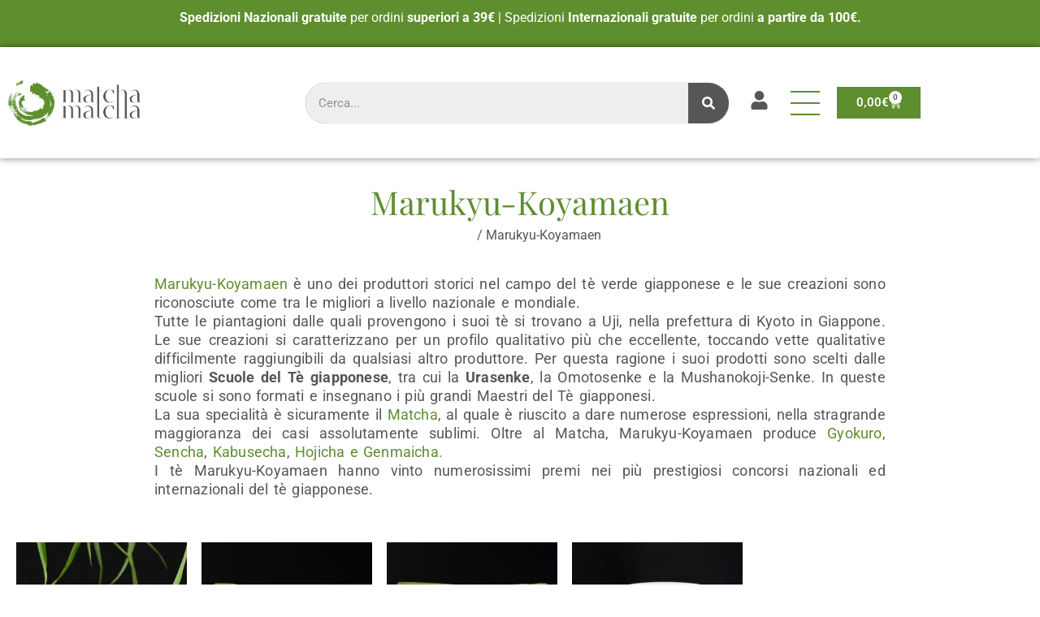

--- FILE ---
content_type: text/html; charset=UTF-8
request_url: https://matchamatcha.it/product-category/te-verde-giapponese/marukyu-koyamaen/
body_size: 28895
content:
<!doctype html>
<html lang="it-IT">
<head>
	<meta charset="UTF-8">
	<meta name="viewport" content="width=device-width, initial-scale=1">
	<link rel="profile" href="https://gmpg.org/xfn/11">
					<script>document.documentElement.className = document.documentElement.className + ' yes-js js_active js'</script>
			<meta name='robots' content='index, follow, max-image-preview:large, max-snippet:-1, max-video-preview:-1' />
<script id="cookieyes" type="text/javascript" src="https://cdn-cookieyes.com/client_data/1d08fb60799f92c51847495c/script.js"></script>
<!-- Google Tag Manager for WordPress by gtm4wp.com -->
<script data-cfasync="false" data-pagespeed-no-defer>
	var gtm4wp_datalayer_name = "dataLayer";
	var dataLayer = dataLayer || [];
</script>
<!-- End Google Tag Manager for WordPress by gtm4wp.com --><!-- Google tag (gtag.js) consent mode dataLayer added by Site Kit -->
<script id="google_gtagjs-js-consent-mode-data-layer">
window.dataLayer = window.dataLayer || [];function gtag(){dataLayer.push(arguments);}
gtag('consent', 'default', {"ad_personalization":"denied","ad_storage":"denied","ad_user_data":"denied","analytics_storage":"denied","functionality_storage":"denied","security_storage":"denied","personalization_storage":"denied","region":["AT","BE","BG","CH","CY","CZ","DE","DK","EE","ES","FI","FR","GB","GR","HR","HU","IE","IS","IT","LI","LT","LU","LV","MT","NL","NO","PL","PT","RO","SE","SI","SK"],"wait_for_update":500});
window._googlesitekitConsentCategoryMap = {"statistics":["analytics_storage"],"marketing":["ad_storage","ad_user_data","ad_personalization"],"functional":["functionality_storage","security_storage"],"preferences":["personalization_storage"]};
window._googlesitekitConsents = {"ad_personalization":"denied","ad_storage":"denied","ad_user_data":"denied","analytics_storage":"denied","functionality_storage":"denied","security_storage":"denied","personalization_storage":"denied","region":["AT","BE","BG","CH","CY","CZ","DE","DK","EE","ES","FI","FR","GB","GR","HR","HU","IE","IS","IT","LI","LT","LU","LV","MT","NL","NO","PL","PT","RO","SE","SI","SK"],"wait_for_update":500};
</script>
<!-- End Google tag (gtag.js) consent mode dataLayer added by Site Kit -->

	<!-- This site is optimized with the Yoast SEO plugin v26.7 - https://yoast.com/wordpress/plugins/seo/ -->
	<title>Marukyu-Koyamaen &#8211; Il Maestro del tè giapponese &#8211; Matchamatcha.it</title>
	<meta name="description" content="Marukyu-Koyamaen è un produttore di tè giapponese pluripremiato di Uji - Kyoto. È specializzato nella produzione di tè verde, tra i quali spicca il Matcha." />
	<link rel="canonical" href="https://matchamatcha.it/product-category/marukyu-koyamaen/" />
	<link rel="next" href="https://matchamatcha.it/product-category/marukyu-koyamaen/page/2/" />
	<meta property="og:locale" content="it_IT" />
	<meta property="og:type" content="article" />
	<meta property="og:title" content="Marukyu-Koyamaen &#8211; Il Maestro del tè giapponese &#8211; Matchamatcha.it" />
	<meta property="og:description" content="Marukyu-Koyamaen è un produttore di tè giapponese pluripremiato di Uji - Kyoto. È specializzato nella produzione di tè verde, tra i quali spicca il Matcha." />
	<meta property="og:url" content="https://matchamatcha.it/product-category/marukyu-koyamaen/" />
	<meta property="og:site_name" content="Matchamatcha.it" />
	<meta name="twitter:card" content="summary_large_image" />
	<script type="application/ld+json" class="yoast-schema-graph">{"@context":"https://schema.org","@graph":[{"@type":"CollectionPage","@id":"https://matchamatcha.it/product-category/marukyu-koyamaen/","url":"https://matchamatcha.it/product-category/marukyu-koyamaen/","name":"Marukyu-Koyamaen &#8211; Il Maestro del tè giapponese &#8211; Matchamatcha.it","isPartOf":{"@id":"https://matchamatcha.it/#website"},"primaryImageOfPage":{"@id":"https://matchamatcha.it/product-category/marukyu-koyamaen/#primaryimage"},"image":{"@id":"https://matchamatcha.it/product-category/marukyu-koyamaen/#primaryimage"},"thumbnailUrl":"https://matchamatcha.it/wp-content/uploads/2021/06/marukyu-koyamaen-matcha-wakatake-te-verde-giapponese.jpg","description":"Marukyu-Koyamaen è un produttore di tè giapponese pluripremiato di Uji - Kyoto. È specializzato nella produzione di tè verde, tra i quali spicca il Matcha.","inLanguage":"it-IT"},{"@type":"ImageObject","inLanguage":"it-IT","@id":"https://matchamatcha.it/product-category/marukyu-koyamaen/#primaryimage","url":"https://matchamatcha.it/wp-content/uploads/2021/06/marukyu-koyamaen-matcha-wakatake-te-verde-giapponese.jpg","contentUrl":"https://matchamatcha.it/wp-content/uploads/2021/06/marukyu-koyamaen-matcha-wakatake-te-verde-giapponese.jpg","width":1024,"height":684,"caption":"Matcha Wakatake"},{"@type":"WebSite","@id":"https://matchamatcha.it/#website","url":"https://matchamatcha.it/","name":"Matchamatcha.it","description":"pure matcha, from Marukyu Koyamaen","publisher":{"@id":"https://matchamatcha.it/#organization"},"potentialAction":[{"@type":"SearchAction","target":{"@type":"EntryPoint","urlTemplate":"https://matchamatcha.it/?s={search_term_string}"},"query-input":{"@type":"PropertyValueSpecification","valueRequired":true,"valueName":"search_term_string"}}],"inLanguage":"it-IT"},{"@type":"Organization","@id":"https://matchamatcha.it/#organization","name":"Matchamatcha.it","url":"https://matchamatcha.it/","logo":{"@type":"ImageObject","inLanguage":"it-IT","@id":"https://matchamatcha.it/#/schema/logo/image/","url":"https://matchamatcha.it/wp-content/uploads/2021/12/matchamatcha-allo-feher-hatterhez.png","contentUrl":"https://matchamatcha.it/wp-content/uploads/2021/12/matchamatcha-allo-feher-hatterhez.png","width":658,"height":810,"caption":"Matchamatcha.it"},"image":{"@id":"https://matchamatcha.it/#/schema/logo/image/"},"sameAs":["https://www.facebook.com/matchamatcha.it","https://www.instagram.com/matchamatchait/","https://www.tiktok.com/@matchamatchait"]}]}</script>
	<!-- / Yoast SEO plugin. -->


<link rel='dns-prefetch' href='//www.googletagmanager.com' />
<link rel='dns-prefetch' href='//capi-automation.s3.us-east-2.amazonaws.com' />
<link rel='dns-prefetch' href='//use.fontawesome.com' />
<link rel="alternate" type="application/rss+xml" title="Matchamatcha.it &raquo; Feed" href="https://matchamatcha.it/feed/" />
<link rel="alternate" type="application/rss+xml" title="Matchamatcha.it &raquo; Feed dei commenti" href="https://matchamatcha.it/comments/feed/" />
<link rel="alternate" type="application/rss+xml" title="Feed Matchamatcha.it &raquo; Marukyu-Koyamaen Categoria" href="https://matchamatcha.it/product-category/marukyu-koyamaen/feed/" />
<style id='wp-img-auto-sizes-contain-inline-css'>
img:is([sizes=auto i],[sizes^="auto," i]){contain-intrinsic-size:3000px 1500px}
/*# sourceURL=wp-img-auto-sizes-contain-inline-css */
</style>
<style id='wp-emoji-styles-inline-css'>

	img.wp-smiley, img.emoji {
		display: inline !important;
		border: none !important;
		box-shadow: none !important;
		height: 1em !important;
		width: 1em !important;
		margin: 0 0.07em !important;
		vertical-align: -0.1em !important;
		background: none !important;
		padding: 0 !important;
	}
/*# sourceURL=wp-emoji-styles-inline-css */
</style>
<link rel='stylesheet' id='jquery-selectBox-css' href='https://matchamatcha.it/wp-content/plugins/yith-woocommerce-wishlist/assets/css/jquery.selectBox.css?ver=1.2.0' media='all' />
<link rel='stylesheet' id='woocommerce_prettyPhoto_css-css' href='//matchamatcha.it/wp-content/plugins/woocommerce/assets/css/prettyPhoto.css?ver=3.1.6' media='all' />
<link rel='stylesheet' id='yith-wcwl-main-css' href='https://matchamatcha.it/wp-content/plugins/yith-woocommerce-wishlist/assets/css/style.css?ver=4.11.0' media='all' />
<style id='yith-wcwl-main-inline-css'>
 :root { --rounded-corners-radius: 16px; --add-to-cart-rounded-corners-radius: 16px; --color-headers-background: #F4F4F4; --feedback-duration: 3s } 
 :root { --rounded-corners-radius: 16px; --add-to-cart-rounded-corners-radius: 16px; --color-headers-background: #F4F4F4; --feedback-duration: 3s } 
/*# sourceURL=yith-wcwl-main-inline-css */
</style>
<style id='font-awesome-svg-styles-default-inline-css'>
.svg-inline--fa {
  display: inline-block;
  height: 1em;
  overflow: visible;
  vertical-align: -.125em;
}
/*# sourceURL=font-awesome-svg-styles-default-inline-css */
</style>
<link rel='stylesheet' id='font-awesome-svg-styles-css' href='https://matchamatcha.it/wp-content/uploads/font-awesome/v6.5.1/css/svg-with-js.css' media='all' />
<style id='font-awesome-svg-styles-inline-css'>
   .wp-block-font-awesome-icon svg::before,
   .wp-rich-text-font-awesome-icon svg::before {content: unset;}
/*# sourceURL=font-awesome-svg-styles-inline-css */
</style>
<link rel='stylesheet' id='giftup-checkout-external-css' href='https://matchamatcha.it/wp-content/plugins/gift-up/blocks/build/checkout-block/checkout.css?ver=3.1.3' media='all' />
<style id='global-styles-inline-css'>
:root{--wp--preset--aspect-ratio--square: 1;--wp--preset--aspect-ratio--4-3: 4/3;--wp--preset--aspect-ratio--3-4: 3/4;--wp--preset--aspect-ratio--3-2: 3/2;--wp--preset--aspect-ratio--2-3: 2/3;--wp--preset--aspect-ratio--16-9: 16/9;--wp--preset--aspect-ratio--9-16: 9/16;--wp--preset--color--black: #000000;--wp--preset--color--cyan-bluish-gray: #abb8c3;--wp--preset--color--white: #ffffff;--wp--preset--color--pale-pink: #f78da7;--wp--preset--color--vivid-red: #cf2e2e;--wp--preset--color--luminous-vivid-orange: #ff6900;--wp--preset--color--luminous-vivid-amber: #fcb900;--wp--preset--color--light-green-cyan: #7bdcb5;--wp--preset--color--vivid-green-cyan: #00d084;--wp--preset--color--pale-cyan-blue: #8ed1fc;--wp--preset--color--vivid-cyan-blue: #0693e3;--wp--preset--color--vivid-purple: #9b51e0;--wp--preset--gradient--vivid-cyan-blue-to-vivid-purple: linear-gradient(135deg,rgb(6,147,227) 0%,rgb(155,81,224) 100%);--wp--preset--gradient--light-green-cyan-to-vivid-green-cyan: linear-gradient(135deg,rgb(122,220,180) 0%,rgb(0,208,130) 100%);--wp--preset--gradient--luminous-vivid-amber-to-luminous-vivid-orange: linear-gradient(135deg,rgb(252,185,0) 0%,rgb(255,105,0) 100%);--wp--preset--gradient--luminous-vivid-orange-to-vivid-red: linear-gradient(135deg,rgb(255,105,0) 0%,rgb(207,46,46) 100%);--wp--preset--gradient--very-light-gray-to-cyan-bluish-gray: linear-gradient(135deg,rgb(238,238,238) 0%,rgb(169,184,195) 100%);--wp--preset--gradient--cool-to-warm-spectrum: linear-gradient(135deg,rgb(74,234,220) 0%,rgb(151,120,209) 20%,rgb(207,42,186) 40%,rgb(238,44,130) 60%,rgb(251,105,98) 80%,rgb(254,248,76) 100%);--wp--preset--gradient--blush-light-purple: linear-gradient(135deg,rgb(255,206,236) 0%,rgb(152,150,240) 100%);--wp--preset--gradient--blush-bordeaux: linear-gradient(135deg,rgb(254,205,165) 0%,rgb(254,45,45) 50%,rgb(107,0,62) 100%);--wp--preset--gradient--luminous-dusk: linear-gradient(135deg,rgb(255,203,112) 0%,rgb(199,81,192) 50%,rgb(65,88,208) 100%);--wp--preset--gradient--pale-ocean: linear-gradient(135deg,rgb(255,245,203) 0%,rgb(182,227,212) 50%,rgb(51,167,181) 100%);--wp--preset--gradient--electric-grass: linear-gradient(135deg,rgb(202,248,128) 0%,rgb(113,206,126) 100%);--wp--preset--gradient--midnight: linear-gradient(135deg,rgb(2,3,129) 0%,rgb(40,116,252) 100%);--wp--preset--font-size--small: 13px;--wp--preset--font-size--medium: 20px;--wp--preset--font-size--large: 36px;--wp--preset--font-size--x-large: 42px;--wp--preset--spacing--20: 0.44rem;--wp--preset--spacing--30: 0.67rem;--wp--preset--spacing--40: 1rem;--wp--preset--spacing--50: 1.5rem;--wp--preset--spacing--60: 2.25rem;--wp--preset--spacing--70: 3.38rem;--wp--preset--spacing--80: 5.06rem;--wp--preset--shadow--natural: 6px 6px 9px rgba(0, 0, 0, 0.2);--wp--preset--shadow--deep: 12px 12px 50px rgba(0, 0, 0, 0.4);--wp--preset--shadow--sharp: 6px 6px 0px rgba(0, 0, 0, 0.2);--wp--preset--shadow--outlined: 6px 6px 0px -3px rgb(255, 255, 255), 6px 6px rgb(0, 0, 0);--wp--preset--shadow--crisp: 6px 6px 0px rgb(0, 0, 0);}:root { --wp--style--global--content-size: 800px;--wp--style--global--wide-size: 1200px; }:where(body) { margin: 0; }.wp-site-blocks > .alignleft { float: left; margin-right: 2em; }.wp-site-blocks > .alignright { float: right; margin-left: 2em; }.wp-site-blocks > .aligncenter { justify-content: center; margin-left: auto; margin-right: auto; }:where(.wp-site-blocks) > * { margin-block-start: 24px; margin-block-end: 0; }:where(.wp-site-blocks) > :first-child { margin-block-start: 0; }:where(.wp-site-blocks) > :last-child { margin-block-end: 0; }:root { --wp--style--block-gap: 24px; }:root :where(.is-layout-flow) > :first-child{margin-block-start: 0;}:root :where(.is-layout-flow) > :last-child{margin-block-end: 0;}:root :where(.is-layout-flow) > *{margin-block-start: 24px;margin-block-end: 0;}:root :where(.is-layout-constrained) > :first-child{margin-block-start: 0;}:root :where(.is-layout-constrained) > :last-child{margin-block-end: 0;}:root :where(.is-layout-constrained) > *{margin-block-start: 24px;margin-block-end: 0;}:root :where(.is-layout-flex){gap: 24px;}:root :where(.is-layout-grid){gap: 24px;}.is-layout-flow > .alignleft{float: left;margin-inline-start: 0;margin-inline-end: 2em;}.is-layout-flow > .alignright{float: right;margin-inline-start: 2em;margin-inline-end: 0;}.is-layout-flow > .aligncenter{margin-left: auto !important;margin-right: auto !important;}.is-layout-constrained > .alignleft{float: left;margin-inline-start: 0;margin-inline-end: 2em;}.is-layout-constrained > .alignright{float: right;margin-inline-start: 2em;margin-inline-end: 0;}.is-layout-constrained > .aligncenter{margin-left: auto !important;margin-right: auto !important;}.is-layout-constrained > :where(:not(.alignleft):not(.alignright):not(.alignfull)){max-width: var(--wp--style--global--content-size);margin-left: auto !important;margin-right: auto !important;}.is-layout-constrained > .alignwide{max-width: var(--wp--style--global--wide-size);}body .is-layout-flex{display: flex;}.is-layout-flex{flex-wrap: wrap;align-items: center;}.is-layout-flex > :is(*, div){margin: 0;}body .is-layout-grid{display: grid;}.is-layout-grid > :is(*, div){margin: 0;}body{padding-top: 0px;padding-right: 0px;padding-bottom: 0px;padding-left: 0px;}a:where(:not(.wp-element-button)){text-decoration: underline;}:root :where(.wp-element-button, .wp-block-button__link){background-color: #32373c;border-width: 0;color: #fff;font-family: inherit;font-size: inherit;font-style: inherit;font-weight: inherit;letter-spacing: inherit;line-height: inherit;padding-top: calc(0.667em + 2px);padding-right: calc(1.333em + 2px);padding-bottom: calc(0.667em + 2px);padding-left: calc(1.333em + 2px);text-decoration: none;text-transform: inherit;}.has-black-color{color: var(--wp--preset--color--black) !important;}.has-cyan-bluish-gray-color{color: var(--wp--preset--color--cyan-bluish-gray) !important;}.has-white-color{color: var(--wp--preset--color--white) !important;}.has-pale-pink-color{color: var(--wp--preset--color--pale-pink) !important;}.has-vivid-red-color{color: var(--wp--preset--color--vivid-red) !important;}.has-luminous-vivid-orange-color{color: var(--wp--preset--color--luminous-vivid-orange) !important;}.has-luminous-vivid-amber-color{color: var(--wp--preset--color--luminous-vivid-amber) !important;}.has-light-green-cyan-color{color: var(--wp--preset--color--light-green-cyan) !important;}.has-vivid-green-cyan-color{color: var(--wp--preset--color--vivid-green-cyan) !important;}.has-pale-cyan-blue-color{color: var(--wp--preset--color--pale-cyan-blue) !important;}.has-vivid-cyan-blue-color{color: var(--wp--preset--color--vivid-cyan-blue) !important;}.has-vivid-purple-color{color: var(--wp--preset--color--vivid-purple) !important;}.has-black-background-color{background-color: var(--wp--preset--color--black) !important;}.has-cyan-bluish-gray-background-color{background-color: var(--wp--preset--color--cyan-bluish-gray) !important;}.has-white-background-color{background-color: var(--wp--preset--color--white) !important;}.has-pale-pink-background-color{background-color: var(--wp--preset--color--pale-pink) !important;}.has-vivid-red-background-color{background-color: var(--wp--preset--color--vivid-red) !important;}.has-luminous-vivid-orange-background-color{background-color: var(--wp--preset--color--luminous-vivid-orange) !important;}.has-luminous-vivid-amber-background-color{background-color: var(--wp--preset--color--luminous-vivid-amber) !important;}.has-light-green-cyan-background-color{background-color: var(--wp--preset--color--light-green-cyan) !important;}.has-vivid-green-cyan-background-color{background-color: var(--wp--preset--color--vivid-green-cyan) !important;}.has-pale-cyan-blue-background-color{background-color: var(--wp--preset--color--pale-cyan-blue) !important;}.has-vivid-cyan-blue-background-color{background-color: var(--wp--preset--color--vivid-cyan-blue) !important;}.has-vivid-purple-background-color{background-color: var(--wp--preset--color--vivid-purple) !important;}.has-black-border-color{border-color: var(--wp--preset--color--black) !important;}.has-cyan-bluish-gray-border-color{border-color: var(--wp--preset--color--cyan-bluish-gray) !important;}.has-white-border-color{border-color: var(--wp--preset--color--white) !important;}.has-pale-pink-border-color{border-color: var(--wp--preset--color--pale-pink) !important;}.has-vivid-red-border-color{border-color: var(--wp--preset--color--vivid-red) !important;}.has-luminous-vivid-orange-border-color{border-color: var(--wp--preset--color--luminous-vivid-orange) !important;}.has-luminous-vivid-amber-border-color{border-color: var(--wp--preset--color--luminous-vivid-amber) !important;}.has-light-green-cyan-border-color{border-color: var(--wp--preset--color--light-green-cyan) !important;}.has-vivid-green-cyan-border-color{border-color: var(--wp--preset--color--vivid-green-cyan) !important;}.has-pale-cyan-blue-border-color{border-color: var(--wp--preset--color--pale-cyan-blue) !important;}.has-vivid-cyan-blue-border-color{border-color: var(--wp--preset--color--vivid-cyan-blue) !important;}.has-vivid-purple-border-color{border-color: var(--wp--preset--color--vivid-purple) !important;}.has-vivid-cyan-blue-to-vivid-purple-gradient-background{background: var(--wp--preset--gradient--vivid-cyan-blue-to-vivid-purple) !important;}.has-light-green-cyan-to-vivid-green-cyan-gradient-background{background: var(--wp--preset--gradient--light-green-cyan-to-vivid-green-cyan) !important;}.has-luminous-vivid-amber-to-luminous-vivid-orange-gradient-background{background: var(--wp--preset--gradient--luminous-vivid-amber-to-luminous-vivid-orange) !important;}.has-luminous-vivid-orange-to-vivid-red-gradient-background{background: var(--wp--preset--gradient--luminous-vivid-orange-to-vivid-red) !important;}.has-very-light-gray-to-cyan-bluish-gray-gradient-background{background: var(--wp--preset--gradient--very-light-gray-to-cyan-bluish-gray) !important;}.has-cool-to-warm-spectrum-gradient-background{background: var(--wp--preset--gradient--cool-to-warm-spectrum) !important;}.has-blush-light-purple-gradient-background{background: var(--wp--preset--gradient--blush-light-purple) !important;}.has-blush-bordeaux-gradient-background{background: var(--wp--preset--gradient--blush-bordeaux) !important;}.has-luminous-dusk-gradient-background{background: var(--wp--preset--gradient--luminous-dusk) !important;}.has-pale-ocean-gradient-background{background: var(--wp--preset--gradient--pale-ocean) !important;}.has-electric-grass-gradient-background{background: var(--wp--preset--gradient--electric-grass) !important;}.has-midnight-gradient-background{background: var(--wp--preset--gradient--midnight) !important;}.has-small-font-size{font-size: var(--wp--preset--font-size--small) !important;}.has-medium-font-size{font-size: var(--wp--preset--font-size--medium) !important;}.has-large-font-size{font-size: var(--wp--preset--font-size--large) !important;}.has-x-large-font-size{font-size: var(--wp--preset--font-size--x-large) !important;}
:root :where(.wp-block-pullquote){font-size: 1.5em;line-height: 1.6;}
/*# sourceURL=global-styles-inline-css */
</style>
<link rel='stylesheet' id='blog-search-widget-style-css' href='https://matchamatcha.it/wp-content/plugins/elementor-blog-search-results-widget/css/style.css?ver=b7969d354821bdf85052089d8aab4049' media='all' />
<link rel='stylesheet' id='woocommerce-layout-css' href='https://matchamatcha.it/wp-content/plugins/woocommerce/assets/css/woocommerce-layout.css?ver=10.4.3' media='all' />
<link rel='stylesheet' id='woocommerce-smallscreen-css' href='https://matchamatcha.it/wp-content/plugins/woocommerce/assets/css/woocommerce-smallscreen.css?ver=10.4.3' media='only screen and (max-width: 768px)' />
<link rel='stylesheet' id='woocommerce-general-css' href='https://matchamatcha.it/wp-content/plugins/woocommerce/assets/css/woocommerce.css?ver=10.4.3' media='all' />
<style id='woocommerce-inline-inline-css'>
.woocommerce form .form-row .required { visibility: visible; }
/*# sourceURL=woocommerce-inline-inline-css */
</style>
<link rel='stylesheet' id='free-shipping-label-public-css' href='https://matchamatcha.it/wp-content/plugins/free-shipping-label/assets/build/fsl-public.css?ver=3.4.3' media='all' />
<link rel='stylesheet' id='hello-elementor-css' href='https://matchamatcha.it/wp-content/themes/hello-elementor/assets/css/reset.css?ver=3.4.5' media='all' />
<link rel='stylesheet' id='hello-elementor-theme-style-css' href='https://matchamatcha.it/wp-content/themes/hello-elementor/assets/css/theme.css?ver=3.4.5' media='all' />
<link rel='stylesheet' id='hello-elementor-header-footer-css' href='https://matchamatcha.it/wp-content/themes/hello-elementor/assets/css/header-footer.css?ver=3.4.5' media='all' />
<link rel='stylesheet' id='elementor-frontend-css' href='https://matchamatcha.it/wp-content/uploads/elementor/css/custom-frontend.min.css?ver=1768804765' media='all' />
<link rel='stylesheet' id='elementor-post-13462-css' href='https://matchamatcha.it/wp-content/uploads/elementor/css/post-13462.css?ver=1768804766' media='all' />
<link rel='stylesheet' id='font-awesome-official-css' href='https://use.fontawesome.com/releases/v6.5.1/css/all.css' media='all' integrity="sha384-t1nt8BQoYMLFN5p42tRAtuAAFQaCQODekUVeKKZrEnEyp4H2R0RHFz0KWpmj7i8g" crossorigin="anonymous" />
<link rel='stylesheet' id='widget-image-css' href='https://matchamatcha.it/wp-content/plugins/elementor/assets/css/widget-image.min.css?ver=3.34.1' media='all' />
<link rel='stylesheet' id='widget-search-form-css' href='https://matchamatcha.it/wp-content/plugins/elementor-pro/assets/css/widget-search-form.min.css?ver=3.34.0' media='all' />
<link rel='stylesheet' id='widget-divider-css' href='https://matchamatcha.it/wp-content/plugins/elementor/assets/css/widget-divider.min.css?ver=3.34.1' media='all' />
<link rel='stylesheet' id='widget-woocommerce-menu-cart-css' href='https://matchamatcha.it/wp-content/uploads/elementor/css/custom-pro-widget-woocommerce-menu-cart.min.css?ver=1768804766' media='all' />
<link rel='stylesheet' id='widget-gallery-css' href='https://matchamatcha.it/wp-content/plugins/elementor-pro/assets/css/widget-gallery.min.css?ver=3.34.0' media='all' />
<link rel='stylesheet' id='elementor-gallery-css' href='https://matchamatcha.it/wp-content/plugins/elementor/assets/lib/e-gallery/css/e-gallery.min.css?ver=1.2.0' media='all' />
<link rel='stylesheet' id='e-transitions-css' href='https://matchamatcha.it/wp-content/plugins/elementor-pro/assets/css/conditionals/transitions.min.css?ver=3.34.0' media='all' />
<link rel='stylesheet' id='e-animation-fadeIn-css' href='https://matchamatcha.it/wp-content/plugins/elementor/assets/lib/animations/styles/fadeIn.min.css?ver=3.34.1' media='all' />
<link rel='stylesheet' id='widget-nav-menu-css' href='https://matchamatcha.it/wp-content/uploads/elementor/css/custom-pro-widget-nav-menu.min.css?ver=1768804766' media='all' />
<link rel='stylesheet' id='widget-icon-list-css' href='https://matchamatcha.it/wp-content/uploads/elementor/css/custom-widget-icon-list.min.css?ver=1768804765' media='all' />
<link rel='stylesheet' id='widget-heading-css' href='https://matchamatcha.it/wp-content/plugins/elementor/assets/css/widget-heading.min.css?ver=3.34.1' media='all' />
<link rel='stylesheet' id='swiper-css' href='https://matchamatcha.it/wp-content/plugins/elementor/assets/lib/swiper/v8/css/swiper.min.css?ver=8.4.5' media='all' />
<link rel='stylesheet' id='e-swiper-css' href='https://matchamatcha.it/wp-content/plugins/elementor/assets/css/conditionals/e-swiper.min.css?ver=3.34.1' media='all' />
<link rel='stylesheet' id='e-animation-push-css' href='https://matchamatcha.it/wp-content/plugins/elementor/assets/lib/animations/styles/e-animation-push.min.css?ver=3.34.1' media='all' />
<link rel='stylesheet' id='widget-social-icons-css' href='https://matchamatcha.it/wp-content/plugins/elementor/assets/css/widget-social-icons.min.css?ver=3.34.1' media='all' />
<link rel='stylesheet' id='e-apple-webkit-css' href='https://matchamatcha.it/wp-content/uploads/elementor/css/custom-apple-webkit.min.css?ver=1768804765' media='all' />
<link rel='stylesheet' id='widget-woocommerce-products-css' href='https://matchamatcha.it/wp-content/plugins/elementor-pro/assets/css/widget-woocommerce-products.min.css?ver=3.34.0' media='all' />
<link rel='stylesheet' id='e-animation-slideInRight-css' href='https://matchamatcha.it/wp-content/plugins/elementor/assets/lib/animations/styles/slideInRight.min.css?ver=3.34.1' media='all' />
<link rel='stylesheet' id='e-popup-css' href='https://matchamatcha.it/wp-content/plugins/elementor-pro/assets/css/conditionals/popup.min.css?ver=3.34.0' media='all' />
<link rel='stylesheet' id='elementor-post-13747-css' href='https://matchamatcha.it/wp-content/uploads/elementor/css/post-13747.css?ver=1768804772' media='all' />
<link rel='stylesheet' id='elementor-post-14057-css' href='https://matchamatcha.it/wp-content/uploads/elementor/css/post-14057.css?ver=1768804766' media='all' />
<link rel='stylesheet' id='elementor-post-13756-css' href='https://matchamatcha.it/wp-content/uploads/elementor/css/post-13756.css?ver=1768805534' media='all' />
<link rel='stylesheet' id='elementor-post-25281-css' href='https://matchamatcha.it/wp-content/uploads/elementor/css/post-25281.css?ver=1768804766' media='all' />
<link rel='stylesheet' id='font-awesome-official-v4shim-css' href='https://use.fontawesome.com/releases/v6.5.1/css/v4-shims.css' media='all' integrity="sha384-5Jfdy0XO8+vjCRofsSnGmxGSYjLfsjjTOABKxVr8BkfvlaAm14bIJc7Jcjfq/xQI" crossorigin="anonymous" />
<link rel='stylesheet' id='elementor-gf-local-playfairdisplay-css' href='https://matchamatcha.it/wp-content/uploads/elementor/google-fonts/css/playfairdisplay.css?ver=1742554628' media='all' />
<link rel='stylesheet' id='elementor-gf-local-roboto-css' href='https://matchamatcha.it/wp-content/uploads/elementor/google-fonts/css/roboto.css?ver=1742554654' media='all' />
<link rel='stylesheet' id='elementor-gf-local-prompt-css' href='https://matchamatcha.it/wp-content/uploads/elementor/google-fonts/css/prompt.css?ver=1742554660' media='all' />
<link rel='stylesheet' id='elementor-gf-local-inter-css' href='https://matchamatcha.it/wp-content/uploads/elementor/google-fonts/css/inter.css?ver=1742554671' media='all' />
<link rel='stylesheet' id='elementor-gf-local-poppins-css' href='https://matchamatcha.it/wp-content/uploads/elementor/google-fonts/css/poppins.css?ver=1742554673' media='all' />
<script id="woocommerce-google-analytics-integration-gtag-js-after">
/* Google Analytics for WooCommerce (gtag.js) */
					window.dataLayer = window.dataLayer || [];
					function gtag(){dataLayer.push(arguments);}
					// Set up default consent state.
					for ( const mode of [{"analytics_storage":"denied","ad_storage":"denied","ad_user_data":"denied","ad_personalization":"denied","region":["AT","BE","BG","HR","CY","CZ","DK","EE","FI","FR","DE","GR","HU","IS","IE","IT","LV","LI","LT","LU","MT","NL","NO","PL","PT","RO","SK","SI","ES","SE","GB","CH"]}] || [] ) {
						gtag( "consent", "default", { "wait_for_update": 500, ...mode } );
					}
					gtag("js", new Date());
					gtag("set", "developer_id.dOGY3NW", true);
					gtag("config", "G-1P5H0BDPZK", {"track_404":true,"allow_google_signals":true,"logged_in":false,"linker":{"domains":[],"allow_incoming":false},"custom_map":{"dimension1":"logged_in"}});
//# sourceURL=woocommerce-google-analytics-integration-gtag-js-after
</script>
<script src="https://matchamatcha.it/wp-includes/js/jquery/jquery.min.js?ver=3.7.1" id="jquery-core-js"></script>
<script src="https://matchamatcha.it/wp-includes/js/jquery/jquery-migrate.min.js?ver=3.4.1" id="jquery-migrate-js"></script>
<script src="https://matchamatcha.it/wp-content/plugins/gift-up/blocks/build/checkout-block/checkout.js?ver=3.1.3" id="giftup-checkout-external-js" defer data-wp-strategy="defer"></script>
<script id="tp-js-js-extra">
var trustpilot_settings = {"key":"","TrustpilotScriptUrl":"https://invitejs.trustpilot.com/tp.min.js","IntegrationAppUrl":"//ecommscript-integrationapp.trustpilot.com","PreviewScriptUrl":"//ecommplugins-scripts.trustpilot.com/v2.1/js/preview.min.js","PreviewCssUrl":"//ecommplugins-scripts.trustpilot.com/v2.1/css/preview.min.css","PreviewWPCssUrl":"//ecommplugins-scripts.trustpilot.com/v2.1/css/preview_wp.css","WidgetScriptUrl":"//widget.trustpilot.com/bootstrap/v5/tp.widget.bootstrap.min.js"};
//# sourceURL=tp-js-js-extra
</script>
<script src="https://matchamatcha.it/wp-content/plugins/trustpilot-reviews/review/assets/js/headerScript.min.js?ver=1.0&#039; async=&#039;async" id="tp-js-js"></script>
<script src="https://matchamatcha.it/wp-content/plugins/woocommerce/assets/js/jquery-blockui/jquery.blockUI.min.js?ver=2.7.0-wc.10.4.3" id="wc-jquery-blockui-js" defer data-wp-strategy="defer"></script>
<script id="wc-add-to-cart-js-extra">
var wc_add_to_cart_params = {"ajax_url":"/wp-admin/admin-ajax.php","wc_ajax_url":"/?wc-ajax=%%endpoint%%","i18n_view_cart":"Visualizza carrello","cart_url":"https://matchamatcha.it/cart/","is_cart":"","cart_redirect_after_add":"no"};
//# sourceURL=wc-add-to-cart-js-extra
</script>
<script src="https://matchamatcha.it/wp-content/plugins/woocommerce/assets/js/frontend/add-to-cart.min.js?ver=10.4.3" id="wc-add-to-cart-js" defer data-wp-strategy="defer"></script>
<script src="https://matchamatcha.it/wp-content/plugins/woocommerce/assets/js/js-cookie/js.cookie.min.js?ver=2.1.4-wc.10.4.3" id="wc-js-cookie-js" defer data-wp-strategy="defer"></script>
<script id="woocommerce-js-extra">
var woocommerce_params = {"ajax_url":"/wp-admin/admin-ajax.php","wc_ajax_url":"/?wc-ajax=%%endpoint%%","i18n_password_show":"Mostra password","i18n_password_hide":"Nascondi password"};
//# sourceURL=woocommerce-js-extra
</script>
<script src="https://matchamatcha.it/wp-content/plugins/woocommerce/assets/js/frontend/woocommerce.min.js?ver=10.4.3" id="woocommerce-js" defer data-wp-strategy="defer"></script>
<script src="https://matchamatcha.it/wp-content/plugins/gift-up/view/giftup-cart.js?ver=3.1.3" id="giftup-cart-script-js"></script>

<!-- Snippet del tag Google (gtag.js) aggiunto da Site Kit -->
<!-- Snippet Google Analytics aggiunto da Site Kit -->
<!-- Snippet di Google Ads aggiunto da Site Kit -->
<script src="https://www.googletagmanager.com/gtag/js?id=G-1P5H0BDPZK" id="google_gtagjs-js" async></script>
<script id="google_gtagjs-js-after">
window.dataLayer = window.dataLayer || [];function gtag(){dataLayer.push(arguments);}
gtag("set","linker",{"domains":["matchamatcha.it"]});
gtag("js", new Date());
gtag("set", "developer_id.dZTNiMT", true);
gtag("config", "G-1P5H0BDPZK");
gtag("config", "AW-10839883357");
//# sourceURL=google_gtagjs-js-after
</script>
<link rel="https://api.w.org/" href="https://matchamatcha.it/wp-json/" /><link rel="alternate" title="JSON" type="application/json" href="https://matchamatcha.it/wp-json/wp/v2/product_cat/96" /><link rel="EditURI" type="application/rsd+xml" title="RSD" href="https://matchamatcha.it/xmlrpc.php?rsd" />
<meta name="generator" content="Site Kit by Google 1.170.0" /><style>
        .badge-out-of-stock {
            position: absolute;
            top: 10px; /* Mantiene la distanza dalla parte superiore */
            right: 10px; /* Spostato a destra */
            background-color: #e29ca0;
            color: white;
            padding: 5px 10px;
            font-size: 12px;
            z-index: 20; /* Cambiato il valore dello z-index a 20 */
            border-radius: 3px; /* Aggiunto un valore di border-radius per un effetto arrotondato */
            font-family: Roboto;
        }
    </style>
<!-- Google Tag Manager for WordPress by gtm4wp.com -->
<!-- GTM Container placement set to automatic -->
<script data-cfasync="false" data-pagespeed-no-defer>
	var dataLayer_content = {"pagePostType":"product","pagePostType2":"tax-product","pageCategory":[]};
	dataLayer.push( dataLayer_content );
</script>
<script data-cfasync="false" data-pagespeed-no-defer>
(function(w,d,s,l,i){w[l]=w[l]||[];w[l].push({'gtm.start':
new Date().getTime(),event:'gtm.js'});var f=d.getElementsByTagName(s)[0],
j=d.createElement(s),dl=l!='dataLayer'?'&l='+l:'';j.async=true;j.src=
'//www.googletagmanager.com/gtm.js?id='+i+dl;f.parentNode.insertBefore(j,f);
})(window,document,'script','dataLayer','GTM-5CFJRPGN');
</script>
<!-- End Google Tag Manager for WordPress by gtm4wp.com -->	<noscript><style>.woocommerce-product-gallery{ opacity: 1 !important; }</style></noscript>
	
<!-- Meta tag Google AdSense aggiunti da Site Kit -->
<meta name="google-adsense-platform-account" content="ca-host-pub-2644536267352236">
<meta name="google-adsense-platform-domain" content="sitekit.withgoogle.com">
<!-- Fine dei meta tag Google AdSense aggiunti da Site Kit -->
<meta name="generator" content="Elementor 3.34.1; features: e_font_icon_svg, additional_custom_breakpoints; settings: css_print_method-external, google_font-enabled, font_display-auto">
			<script  type="text/javascript">
				!function(f,b,e,v,n,t,s){if(f.fbq)return;n=f.fbq=function(){n.callMethod?
					n.callMethod.apply(n,arguments):n.queue.push(arguments)};if(!f._fbq)f._fbq=n;
					n.push=n;n.loaded=!0;n.version='2.0';n.queue=[];t=b.createElement(e);t.async=!0;
					t.src=v;s=b.getElementsByTagName(e)[0];s.parentNode.insertBefore(t,s)}(window,
					document,'script','https://connect.facebook.net/en_US/fbevents.js');
			</script>
			<!-- WooCommerce Facebook Integration Begin -->
			<script  type="text/javascript">

				fbq('init', '976609332939390', {}, {
    "agent": "woocommerce_0-10.4.3-3.5.15"
});

				document.addEventListener( 'DOMContentLoaded', function() {
					// Insert placeholder for events injected when a product is added to the cart through AJAX.
					document.body.insertAdjacentHTML( 'beforeend', '<div class=\"wc-facebook-pixel-event-placeholder\"></div>' );
				}, false );

			</script>
			<!-- WooCommerce Facebook Integration End -->
						<style>
				.e-con.e-parent:nth-of-type(n+4):not(.e-lazyloaded):not(.e-no-lazyload),
				.e-con.e-parent:nth-of-type(n+4):not(.e-lazyloaded):not(.e-no-lazyload) * {
					background-image: none !important;
				}
				@media screen and (max-height: 1024px) {
					.e-con.e-parent:nth-of-type(n+3):not(.e-lazyloaded):not(.e-no-lazyload),
					.e-con.e-parent:nth-of-type(n+3):not(.e-lazyloaded):not(.e-no-lazyload) * {
						background-image: none !important;
					}
				}
				@media screen and (max-height: 640px) {
					.e-con.e-parent:nth-of-type(n+2):not(.e-lazyloaded):not(.e-no-lazyload),
					.e-con.e-parent:nth-of-type(n+2):not(.e-lazyloaded):not(.e-no-lazyload) * {
						background-image: none !important;
					}
				}
			</style>
			<meta name="generator" content="Powered by Slider Revolution 6.5.2 - responsive, Mobile-Friendly Slider Plugin for WordPress with comfortable drag and drop interface." />
<link rel="icon" href="https://matchamatcha.it/wp-content/uploads/2021/03/cropped-favico-32x32.png" sizes="32x32" />
<link rel="icon" href="https://matchamatcha.it/wp-content/uploads/2021/03/cropped-favico-192x192.png" sizes="192x192" />
<link rel="apple-touch-icon" href="https://matchamatcha.it/wp-content/uploads/2021/03/cropped-favico-180x180.png" />
<meta name="msapplication-TileImage" content="https://matchamatcha.it/wp-content/uploads/2021/03/cropped-favico-270x270.png" />
<script type="text/javascript">function setREVStartSize(e){
			//window.requestAnimationFrame(function() {				 
				window.RSIW = window.RSIW===undefined ? window.innerWidth : window.RSIW;	
				window.RSIH = window.RSIH===undefined ? window.innerHeight : window.RSIH;	
				try {								
					var pw = document.getElementById(e.c).parentNode.offsetWidth,
						newh;
					pw = pw===0 || isNaN(pw) ? window.RSIW : pw;
					e.tabw = e.tabw===undefined ? 0 : parseInt(e.tabw);
					e.thumbw = e.thumbw===undefined ? 0 : parseInt(e.thumbw);
					e.tabh = e.tabh===undefined ? 0 : parseInt(e.tabh);
					e.thumbh = e.thumbh===undefined ? 0 : parseInt(e.thumbh);
					e.tabhide = e.tabhide===undefined ? 0 : parseInt(e.tabhide);
					e.thumbhide = e.thumbhide===undefined ? 0 : parseInt(e.thumbhide);
					e.mh = e.mh===undefined || e.mh=="" || e.mh==="auto" ? 0 : parseInt(e.mh,0);		
					if(e.layout==="fullscreen" || e.l==="fullscreen") 						
						newh = Math.max(e.mh,window.RSIH);					
					else{					
						e.gw = Array.isArray(e.gw) ? e.gw : [e.gw];
						for (var i in e.rl) if (e.gw[i]===undefined || e.gw[i]===0) e.gw[i] = e.gw[i-1];					
						e.gh = e.el===undefined || e.el==="" || (Array.isArray(e.el) && e.el.length==0)? e.gh : e.el;
						e.gh = Array.isArray(e.gh) ? e.gh : [e.gh];
						for (var i in e.rl) if (e.gh[i]===undefined || e.gh[i]===0) e.gh[i] = e.gh[i-1];
											
						var nl = new Array(e.rl.length),
							ix = 0,						
							sl;					
						e.tabw = e.tabhide>=pw ? 0 : e.tabw;
						e.thumbw = e.thumbhide>=pw ? 0 : e.thumbw;
						e.tabh = e.tabhide>=pw ? 0 : e.tabh;
						e.thumbh = e.thumbhide>=pw ? 0 : e.thumbh;					
						for (var i in e.rl) nl[i] = e.rl[i]<window.RSIW ? 0 : e.rl[i];
						sl = nl[0];									
						for (var i in nl) if (sl>nl[i] && nl[i]>0) { sl = nl[i]; ix=i;}															
						var m = pw>(e.gw[ix]+e.tabw+e.thumbw) ? 1 : (pw-(e.tabw+e.thumbw)) / (e.gw[ix]);					
						newh =  (e.gh[ix] * m) + (e.tabh + e.thumbh);
					}				
					if(window.rs_init_css===undefined) window.rs_init_css = document.head.appendChild(document.createElement("style"));					
					document.getElementById(e.c).height = newh+"px";
					window.rs_init_css.innerHTML += "#"+e.c+"_wrapper { height: "+newh+"px }";				
				} catch(e){
					console.log("Failure at Presize of Slider:" + e)
				}					   
			//});
		  };</script>
		<style id="wp-custom-css">
			/* Disabilita ogni background su voci attive, correnti o con focus */
.elementor-nav-menu .elementor-item-active,
.elementor-nav-menu .current-menu-item > a,
.elementor-nav-menu .elementor-item:focus,
.elementor-nav-menu .elementor-item:active {
    background: none !important;
    box-shadow: none !important;
    outline: none !important;
    color: inherit !important;
}


body.mailpoet_page-captcha {
  padding-bottom: 150px; /* aumenta se serve */
}

@media (max-width: 575px) {
    .page-header .entry-title, .site-footer .footer-inner, .site-footer:not(.dynamic-footer), .site-header .header-inner, .site-header:not(.dynamic-header), body:not([class*=elementor-page-]) .site-main {
        padding-inline-end: 10px;
        padding-inline-start: 10px;
        margin-bottom: 100px;
    }
}


/* Fix quantity WooCommerce (+ e -) */
.woocommerce div.quantity,
.woocommerce-page div.quantity {
    display: flex;
    align-items: center;
}

.woocommerce div.quantity button,
.woocommerce-page div.quantity button {
    width: 36px;
    height: 36px;
    padding: 0;
    line-height: 1;
    display: flex;
    align-items: center;
    justify-content: center;
}

.woocommerce div.quantity input.qty,
.woocommerce-page div.quantity input.qty {
    height: 36px;
    line-height: 36px;
    margin: 0 5px;
}
		</style>
		</head>
<body data-rsssl=1 class="archive tax-product_cat term-marukyu-koyamaen term-96 wp-custom-logo wp-embed-responsive wp-theme-hello-elementor theme-hello-elementor woocommerce woocommerce-page woocommerce-no-js eio-default hello-elementor-default elementor-page-13756 elementor-default elementor-template-full-width elementor-kit-13462">


<!-- GTM Container placement set to automatic -->
<!-- Google Tag Manager (noscript) -->
				<noscript><iframe src="https://www.googletagmanager.com/ns.html?id=GTM-5CFJRPGN" height="0" width="0" style="display:none;visibility:hidden" aria-hidden="true"></iframe></noscript>
<!-- End Google Tag Manager (noscript) -->
<a class="skip-link screen-reader-text" href="#content">Vai al contenuto</a>

		<header data-elementor-type="header" data-elementor-id="13747" class="elementor elementor-13747 elementor-location-header" data-elementor-post-type="elementor_library">
			<div class="elementor-element elementor-element-24fdd61 e-con-full e-flex e-con e-parent" data-id="24fdd61" data-element_type="container" data-settings="{&quot;background_background&quot;:&quot;classic&quot;}">
				<div class="elementor-element elementor-element-1894bc4 elementor-widget elementor-widget-text-editor" data-id="1894bc4" data-element_type="widget" data-widget_type="text-editor.default">
				<div class="elementor-widget-container">
									<p style="text-align: center;"><strong>Spedizioni Nazionali gratuite</strong> per ordini <strong>superiori a 39€</strong> | Spedizioni <strong>Internazionali gratuite</strong> per ordini <strong>a partire da 100€.</strong></p>								</div>
				</div>
				</div>
				<section class="elementor-section elementor-top-section elementor-element elementor-element-25e26fdd elementor-section-height-min-height elementor-section-content-middle elementor-section-boxed elementor-section-height-default elementor-section-items-middle" data-id="25e26fdd" data-element_type="section" data-settings="{&quot;background_background&quot;:&quot;classic&quot;}">
						<div class="elementor-container elementor-column-gap-default">
					<div class="elementor-column elementor-col-14 elementor-top-column elementor-element elementor-element-82aa315" data-id="82aa315" data-element_type="column">
			<div class="elementor-widget-wrap elementor-element-populated">
						<div class="elementor-element elementor-element-4af9af46 elementor-widget__width-auto elementor-widget elementor-widget-image" data-id="4af9af46" data-element_type="widget" data-widget_type="image.default">
				<div class="elementor-widget-container">
																<a href="https://matchamatcha.it/">
							<img fetchpriority="high" width="800" height="279" src="https://matchamatcha.it/wp-content/uploads/2021/03/cropped-matchamatcha-fekvo-feher-hatterhez-1024x357.png" class="attachment-large size-large wp-image-13569" alt="" srcset="https://matchamatcha.it/wp-content/uploads/2021/03/cropped-matchamatcha-fekvo-feher-hatterhez-1024x357.png 1024w, https://matchamatcha.it/wp-content/uploads/2021/03/cropped-matchamatcha-fekvo-feher-hatterhez-600x209.png 600w, https://matchamatcha.it/wp-content/uploads/2021/03/cropped-matchamatcha-fekvo-feher-hatterhez-300x105.png 300w, https://matchamatcha.it/wp-content/uploads/2021/03/cropped-matchamatcha-fekvo-feher-hatterhez-768x268.png 768w, https://matchamatcha.it/wp-content/uploads/2021/03/cropped-matchamatcha-fekvo-feher-hatterhez.png 1112w" sizes="(max-width: 800px) 100vw, 800px" />								</a>
															</div>
				</div>
					</div>
		</div>
				<div class="elementor-column elementor-col-14 elementor-top-column elementor-element elementor-element-6216e357" data-id="6216e357" data-element_type="column">
			<div class="elementor-widget-wrap">
							</div>
		</div>
				<div class="elementor-column elementor-col-14 elementor-top-column elementor-element elementor-element-5af14da2 elementor-hidden-tablet elementor-hidden-mobile" data-id="5af14da2" data-element_type="column">
			<div class="elementor-widget-wrap elementor-element-populated">
						<div class="elementor-element elementor-element-44df0682 elementor-search-form--skin-classic elementor-search-form--button-type-icon elementor-search-form--icon-search elementor-widget elementor-widget-search-form" data-id="44df0682" data-element_type="widget" data-settings="{&quot;skin&quot;:&quot;classic&quot;}" data-widget_type="search-form.default">
				<div class="elementor-widget-container">
							<search role="search">
			<form class="elementor-search-form" action="https://matchamatcha.it" method="get">
												<div class="elementor-search-form__container">
					<label class="elementor-screen-only" for="elementor-search-form-44df0682">Cerca</label>

					
					<input id="elementor-search-form-44df0682" placeholder="Cerca..." class="elementor-search-form__input" type="search" name="s" value="">
					
											<button class="elementor-search-form__submit" type="submit" aria-label="Cerca">
															<div class="e-font-icon-svg-container"><svg class="fa fa-search e-font-icon-svg e-fas-search" viewBox="0 0 512 512" xmlns="http://www.w3.org/2000/svg"><path d="M505 442.7L405.3 343c-4.5-4.5-10.6-7-17-7H372c27.6-35.3 44-79.7 44-128C416 93.1 322.9 0 208 0S0 93.1 0 208s93.1 208 208 208c48.3 0 92.7-16.4 128-44v16.3c0 6.4 2.5 12.5 7 17l99.7 99.7c9.4 9.4 24.6 9.4 33.9 0l28.3-28.3c9.4-9.4 9.4-24.6.1-34zM208 336c-70.7 0-128-57.2-128-128 0-70.7 57.2-128 128-128 70.7 0 128 57.2 128 128 0 70.7-57.2 128-128 128z"></path></svg></div>													</button>
					
									</div>
			</form>
		</search>
						</div>
				</div>
					</div>
		</div>
				<div class="elementor-column elementor-col-14 elementor-top-column elementor-element elementor-element-1ba7974 elementor-hidden-desktop elementor-hidden-tablet" data-id="1ba7974" data-element_type="column">
			<div class="elementor-widget-wrap elementor-element-populated">
						<div class="elementor-element elementor-element-6732e74 elementor-search-form--skin-full_screen elementor-widget elementor-widget-search-form" data-id="6732e74" data-element_type="widget" data-settings="{&quot;skin&quot;:&quot;full_screen&quot;}" data-widget_type="search-form.default">
				<div class="elementor-widget-container">
							<search role="search">
			<form class="elementor-search-form" action="https://matchamatcha.it" method="get">
												<div class="elementor-search-form__toggle" role="button" tabindex="0" aria-label="Cerca">
					<div class="e-font-icon-svg-container"><svg aria-hidden="true" class="e-font-icon-svg e-fas-search" viewBox="0 0 512 512" xmlns="http://www.w3.org/2000/svg"><path d="M505 442.7L405.3 343c-4.5-4.5-10.6-7-17-7H372c27.6-35.3 44-79.7 44-128C416 93.1 322.9 0 208 0S0 93.1 0 208s93.1 208 208 208c48.3 0 92.7-16.4 128-44v16.3c0 6.4 2.5 12.5 7 17l99.7 99.7c9.4 9.4 24.6 9.4 33.9 0l28.3-28.3c9.4-9.4 9.4-24.6.1-34zM208 336c-70.7 0-128-57.2-128-128 0-70.7 57.2-128 128-128 70.7 0 128 57.2 128 128 0 70.7-57.2 128-128 128z"></path></svg></div>				</div>
								<div class="elementor-search-form__container">
					<label class="elementor-screen-only" for="elementor-search-form-6732e74">Cerca</label>

					
					<input id="elementor-search-form-6732e74" placeholder="Matcha Wakatake &#8211; Marukyu Koyamaen" class="elementor-search-form__input" type="search" name="s" value="">
					
					
										<div class="dialog-lightbox-close-button dialog-close-button" role="button" tabindex="0" aria-label="Chiudi questo box di ricerca.">
						<svg aria-hidden="true" class="e-font-icon-svg e-eicon-close" viewBox="0 0 1000 1000" xmlns="http://www.w3.org/2000/svg"><path d="M742 167L500 408 258 167C246 154 233 150 217 150 196 150 179 158 167 167 154 179 150 196 150 212 150 229 154 242 171 254L408 500 167 742C138 771 138 800 167 829 196 858 225 858 254 829L496 587 738 829C750 842 767 846 783 846 800 846 817 842 829 829 842 817 846 804 846 783 846 767 842 750 829 737L588 500 833 258C863 229 863 200 833 171 804 137 775 137 742 167Z"></path></svg>					</div>
									</div>
			</form>
		</search>
						</div>
				</div>
					</div>
		</div>
				<div class="elementor-column elementor-col-14 elementor-top-column elementor-element elementor-element-686a9d6e" data-id="686a9d6e" data-element_type="column">
			<div class="elementor-widget-wrap elementor-element-populated">
						<div class="elementor-element elementor-element-47007dc1 elementor-view-default elementor-widget elementor-widget-icon" data-id="47007dc1" data-element_type="widget" data-widget_type="icon.default">
				<div class="elementor-widget-container">
							<div class="elementor-icon-wrapper">
			<a class="elementor-icon" href="https://matchamatcha.it/my-account/">
			<svg aria-hidden="true" class="e-font-icon-svg e-fas-user" viewBox="0 0 448 512" xmlns="http://www.w3.org/2000/svg"><path d="M224 256c70.7 0 128-57.3 128-128S294.7 0 224 0 96 57.3 96 128s57.3 128 128 128zm89.6 32h-16.7c-22.2 10.2-46.9 16-72.9 16s-50.6-5.8-72.9-16h-16.7C60.2 288 0 348.2 0 422.4V464c0 26.5 21.5 48 48 48h352c26.5 0 48-21.5 48-48v-41.6c0-74.2-60.2-134.4-134.4-134.4z"></path></svg>			</a>
		</div>
						</div>
				</div>
					</div>
		</div>
				<div class="elementor-column elementor-col-14 elementor-top-column elementor-element elementor-element-716e0955" data-id="716e0955" data-element_type="column">
			<div class="elementor-widget-wrap elementor-element-populated">
						<section class="elementor-section elementor-inner-section elementor-element elementor-element-2b68e410 f-open elementor-section-boxed elementor-section-height-default elementor-section-height-default" data-id="2b68e410" data-element_type="section">
						<div class="elementor-container elementor-column-gap-no">
					<div class="elementor-column elementor-col-100 elementor-inner-column elementor-element elementor-element-3c474f11" data-id="3c474f11" data-element_type="column">
			<div class="elementor-widget-wrap elementor-element-populated">
						<div class="elementor-element elementor-element-6e90c81d elementor-widget-divider--view-line elementor-widget elementor-widget-divider" data-id="6e90c81d" data-element_type="widget" data-widget_type="divider.default">
				<div class="elementor-widget-container">
							<div class="elementor-divider">
			<span class="elementor-divider-separator">
						</span>
		</div>
						</div>
				</div>
				<div class="elementor-element elementor-element-7c3871cf elementor-widget-divider--view-line elementor-widget elementor-widget-divider" data-id="7c3871cf" data-element_type="widget" data-widget_type="divider.default">
				<div class="elementor-widget-container">
							<div class="elementor-divider">
			<span class="elementor-divider-separator">
						</span>
		</div>
						</div>
				</div>
				<div class="elementor-element elementor-element-55ebafd4 elementor-widget-divider--view-line elementor-widget elementor-widget-divider" data-id="55ebafd4" data-element_type="widget" data-widget_type="divider.default">
				<div class="elementor-widget-container">
							<div class="elementor-divider">
			<span class="elementor-divider-separator">
						</span>
		</div>
						</div>
				</div>
					</div>
		</div>
					</div>
		</section>
					</div>
		</div>
				<div class="elementor-column elementor-col-14 elementor-top-column elementor-element elementor-element-23ba17bb" data-id="23ba17bb" data-element_type="column">
			<div class="elementor-widget-wrap elementor-element-populated">
						<div class="elementor-element elementor-element-1b568875 toggle-icon--cart-medium elementor-menu-cart--items-indicator-bubble elementor-menu-cart--show-subtotal-yes elementor-menu-cart--cart-type-side-cart elementor-menu-cart--show-remove-button-yes elementor-widget elementor-widget-woocommerce-menu-cart" data-id="1b568875" data-element_type="widget" data-settings="{&quot;automatically_open_cart&quot;:&quot;yes&quot;,&quot;cart_type&quot;:&quot;side-cart&quot;,&quot;open_cart&quot;:&quot;click&quot;}" data-widget_type="woocommerce-menu-cart.default">
				<div class="elementor-widget-container">
							<div class="elementor-menu-cart__wrapper">
							<div class="elementor-menu-cart__toggle_wrapper">
					<div class="elementor-menu-cart__container elementor-lightbox" aria-hidden="true">
						<div class="elementor-menu-cart__main" aria-hidden="true">
									<div class="elementor-menu-cart__close-button">
					</div>
									<div class="widget_shopping_cart_content">
															</div>
						</div>
					</div>
							<div class="elementor-menu-cart__toggle elementor-button-wrapper">
			<a id="elementor-menu-cart__toggle_button" href="#" class="elementor-menu-cart__toggle_button elementor-button elementor-size-sm" aria-expanded="false">
				<span class="elementor-button-text"><span class="woocommerce-Price-amount amount"><bdi>0,00<span class="woocommerce-Price-currencySymbol">&euro;</span></bdi></span></span>
				<span class="elementor-button-icon">
					<span class="elementor-button-icon-qty" data-counter="0">0</span>
					<svg class="e-font-icon-svg e-eicon-cart-medium" viewBox="0 0 1000 1000" xmlns="http://www.w3.org/2000/svg"><path d="M740 854C740 883 763 906 792 906S844 883 844 854 820 802 792 802 740 825 740 854ZM217 156H958C977 156 992 173 989 191L957 452C950 509 901 552 843 552H297L303 581C311 625 350 656 395 656H875C892 656 906 670 906 687S892 719 875 719H394C320 719 255 666 241 593L141 94H42C25 94 10 80 10 62S25 31 42 31H167C182 31 195 42 198 56L217 156ZM230 219L284 490H843C869 490 891 470 895 444L923 219H230ZM677 854C677 791 728 740 792 740S906 791 906 854 855 969 792 969 677 918 677 854ZM260 854C260 791 312 740 375 740S490 791 490 854 438 969 375 969 260 918 260 854ZM323 854C323 883 346 906 375 906S427 883 427 854 404 802 375 802 323 825 323 854Z"></path></svg>					<span class="elementor-screen-only">Carrello</span>
				</span>
			</a>
		</div>
						</div>
					</div> <!-- close elementor-menu-cart__wrapper -->
						</div>
				</div>
					</div>
		</div>
					</div>
		</section>
				<section class="elementor-section elementor-top-section elementor-element elementor-element-123ae35c elementor-section-height-min-height f-menu-section elementor-section-full_width elementor-section-items-stretch elementor-section-content-middle elementor-section-stretched elementor-section-height-default" data-id="123ae35c" data-element_type="section" data-settings="{&quot;background_background&quot;:&quot;gradient&quot;,&quot;stretch_section&quot;:&quot;section-stretched&quot;}">
						<div class="elementor-container elementor-column-gap-default">
					<div class="elementor-column elementor-col-100 elementor-top-column elementor-element elementor-element-5aa1cd4c" data-id="5aa1cd4c" data-element_type="column" data-settings="{&quot;background_background&quot;:&quot;classic&quot;}">
			<div class="elementor-widget-wrap elementor-element-populated">
						<div class="elementor-element elementor-element-b8f2215 elementor-widget__width-initial elementor-widget-tablet__width-initial elementor-widget-mobile__width-inherit elementor-nav-menu__text-align-aside elementor-invisible elementor-widget elementor-widget-nav-menu" data-id="b8f2215" data-element_type="widget" data-settings="{&quot;layout&quot;:&quot;dropdown&quot;,&quot;_animation&quot;:&quot;fadeIn&quot;,&quot;submenu_icon&quot;:{&quot;value&quot;:&quot;&lt;svg aria-hidden=\&quot;true\&quot; class=\&quot;e-font-icon-svg e-fas-caret-down\&quot; viewBox=\&quot;0 0 320 512\&quot; xmlns=\&quot;http:\/\/www.w3.org\/2000\/svg\&quot;&gt;&lt;path d=\&quot;M31.3 192h257.3c17.8 0 26.7 21.5 14.1 34.1L174.1 354.8c-7.8 7.8-20.5 7.8-28.3 0L17.2 226.1C4.6 213.5 13.5 192 31.3 192z\&quot;&gt;&lt;\/path&gt;&lt;\/svg&gt;&quot;,&quot;library&quot;:&quot;fa-solid&quot;}}" data-widget_type="nav-menu.default">
				<div class="elementor-widget-container">
								<nav class="elementor-nav-menu--dropdown elementor-nav-menu__container" aria-hidden="true">
				<ul id="menu-2-b8f2215" class="elementor-nav-menu"><li class="menu-item menu-item-type-taxonomy menu-item-object-product_cat menu-item-14214"><a href="https://matchamatcha.it/product-category/idee-regalo/" class="elementor-item" tabindex="-1">Idee Regalo</a></li>
<li class="menu-item menu-item-type-post_type menu-item-object-page menu-item-22676"><a href="https://matchamatcha.it/gift-card/" class="elementor-item" tabindex="-1">Gift Card</a></li>
<li class="menu-item menu-item-type-taxonomy menu-item-object-product_cat menu-item-has-children menu-item-9141"><a href="https://matchamatcha.it/product-category/matcha/" class="elementor-item" tabindex="-1">Matcha</a>
<ul class="sub-menu elementor-nav-menu--dropdown">
	<li class="menu-item menu-item-type-taxonomy menu-item-object-product_cat menu-item-3965"><a href="https://matchamatcha.it/product-category/matcha/matcha-cerimoniale/" class="elementor-sub-item" tabindex="-1">Matcha cerimoniale</a></li>
	<li class="menu-item menu-item-type-taxonomy menu-item-object-product_cat menu-item-3576"><a href="https://matchamatcha.it/product-category/matcha/matcha-per-uso-culinario/" class="elementor-sub-item" tabindex="-1">Matcha per uso culinario</a></li>
	<li class="menu-item menu-item-type-taxonomy menu-item-object-product_cat menu-item-18846"><a href="https://matchamatcha.it/product-category/matcha/te-matcha-bio/" class="elementor-sub-item" tabindex="-1">Tè Matcha BIO</a></li>
</ul>
</li>
<li class="menu-item menu-item-type-taxonomy menu-item-object-product_cat current-menu-ancestor current-menu-parent menu-item-has-children menu-item-2549"><a href="https://matchamatcha.it/product-category/te-verde-giapponese/" class="elementor-item" tabindex="-1">Tè verde giapponese</a>
<ul class="sub-menu elementor-nav-menu--dropdown">
	<li class="menu-item menu-item-type-taxonomy menu-item-object-product_cat current-menu-item menu-item-3559"><a href="https://matchamatcha.it/product-category/marukyu-koyamaen/" aria-current="page" class="elementor-sub-item elementor-item-active" tabindex="-1">Marukyu-Koyamaen</a></li>
	<li class="menu-item menu-item-type-taxonomy menu-item-object-product_cat menu-item-3575"><a href="https://matchamatcha.it/product-category/hoshino-seichaen/" class="elementor-sub-item" tabindex="-1">Hoshino Seichaen</a></li>
	<li class="menu-item menu-item-type-taxonomy menu-item-object-product_cat menu-item-27461"><a href="https://matchamatcha.it/product-category/produttore-ocha-no-kanbayashi/" class="elementor-sub-item" tabindex="-1">Ocha no Kanbayashi</a></li>
	<li class="menu-item menu-item-type-taxonomy menu-item-object-product_cat menu-item-15630"><a href="https://matchamatcha.it/product-category/seiseido/" class="elementor-sub-item" tabindex="-1">Seiseido</a></li>
	<li class="menu-item menu-item-type-taxonomy menu-item-object-product_cat menu-item-22698"><a href="https://matchamatcha.it/product-category/miyazaki-sabou/" class="elementor-sub-item" tabindex="-1">Miyazaki Sabou</a></li>
	<li class="menu-item menu-item-type-taxonomy menu-item-object-product_cat menu-item-2570"><a href="https://matchamatcha.it/product-category/te-verde-giapponese/sencha/" class="elementor-sub-item" tabindex="-1">Sencha</a></li>
	<li class="menu-item menu-item-type-taxonomy menu-item-object-product_cat menu-item-26514"><a href="https://matchamatcha.it/product-category/te-verde-giapponese/shincha/" class="elementor-sub-item" tabindex="-1">Shincha</a></li>
	<li class="menu-item menu-item-type-taxonomy menu-item-object-product_cat menu-item-2556"><a href="https://matchamatcha.it/product-category/te-verde-giapponese/kabusecha/" class="elementor-sub-item" tabindex="-1">Kabusecha</a></li>
	<li class="menu-item menu-item-type-taxonomy menu-item-object-product_cat menu-item-2551"><a href="https://matchamatcha.it/product-category/te-verde-giapponese/gyokuro/" class="elementor-sub-item" tabindex="-1">Gyokuro</a></li>
	<li class="menu-item menu-item-type-taxonomy menu-item-object-product_cat menu-item-22697"><a href="https://matchamatcha.it/product-category/te-verde-giapponese/te-kamairicha/" class="elementor-sub-item" tabindex="-1">Kamairicha</a></li>
	<li class="menu-item menu-item-type-taxonomy menu-item-object-product_cat menu-item-2550"><a href="https://matchamatcha.it/product-category/te-verde-giapponese/genmaicha/" class="elementor-sub-item" tabindex="-1">Genmaicha</a></li>
	<li class="menu-item menu-item-type-taxonomy menu-item-object-product_cat menu-item-3963"><a href="https://matchamatcha.it/product-category/te-verde-giapponese/hojicha/" class="elementor-sub-item" tabindex="-1">Hojicha</a></li>
	<li class="menu-item menu-item-type-taxonomy menu-item-object-product_cat menu-item-11140"><a href="https://matchamatcha.it/product-category/te-verde-giapponese/bancha/" class="elementor-sub-item" tabindex="-1">Bancha</a></li>
</ul>
</li>
<li class="menu-item menu-item-type-taxonomy menu-item-object-product_cat menu-item-2560"><a href="https://matchamatcha.it/product-category/te-verde-cinese/" class="elementor-item" tabindex="-1">Tè verde cinese</a></li>
<li class="menu-item menu-item-type-taxonomy menu-item-object-product_cat menu-item-2575"><a href="https://matchamatcha.it/product-category/te-oolong/" class="elementor-item" tabindex="-1">Tè oolong</a></li>
<li class="menu-item menu-item-type-taxonomy menu-item-object-product_cat menu-item-2573"><a href="https://matchamatcha.it/product-category/te-bianco/" class="elementor-item" tabindex="-1">Tè bianco</a></li>
<li class="menu-item menu-item-type-taxonomy menu-item-object-product_cat menu-item-2561"><a href="https://matchamatcha.it/product-category/te-nero/" class="elementor-item" tabindex="-1">Tè nero</a></li>
<li class="menu-item menu-item-type-taxonomy menu-item-object-product_cat menu-item-2569"><a href="https://matchamatcha.it/product-category/puerh/" class="elementor-item" tabindex="-1">Puerh</a></li>
<li class="menu-item menu-item-type-taxonomy menu-item-object-product_cat menu-item-has-children menu-item-2576"><a href="https://matchamatcha.it/product-category/yerba-mate/" class="elementor-item" tabindex="-1">Yerba Mate</a>
<ul class="sub-menu elementor-nav-menu--dropdown">
	<li class="menu-item menu-item-type-taxonomy menu-item-object-product_cat menu-item-8909"><a href="https://matchamatcha.it/product-category/yerba-mate/yerba-mate-tradizionale/" class="elementor-sub-item" tabindex="-1">Yerba Mate Tradizionale</a></li>
	<li class="menu-item menu-item-type-taxonomy menu-item-object-product_cat menu-item-8906"><a href="https://matchamatcha.it/product-category/yerba-mate/yerba-mate-aromatizzata/" class="elementor-sub-item" tabindex="-1">Yerba Mate Aromatizzata</a></li>
	<li class="menu-item menu-item-type-taxonomy menu-item-object-product_cat menu-item-8907"><a href="https://matchamatcha.it/product-category/yerba-mate/yerba-mate-bio/" class="elementor-sub-item" tabindex="-1">Yerba Mate BIO</a></li>
	<li class="menu-item menu-item-type-taxonomy menu-item-object-product_cat menu-item-9560"><a href="https://matchamatcha.it/product-category/yerba-mate/terere/" class="elementor-sub-item" tabindex="-1">Tereré</a></li>
	<li class="menu-item menu-item-type-taxonomy menu-item-object-product_cat menu-item-8908"><a href="https://matchamatcha.it/product-category/yerba-mate/yerba-mate-senza-glutine/" class="elementor-sub-item" tabindex="-1">Yerba Mate senza glutine</a></li>
	<li class="menu-item menu-item-type-taxonomy menu-item-object-product_cat menu-item-8904"><a href="https://matchamatcha.it/product-category/yerba-mate/yerba-mate-argentina/" class="elementor-sub-item" tabindex="-1">Yerba Mate Argentina</a></li>
	<li class="menu-item menu-item-type-taxonomy menu-item-object-product_cat menu-item-8910"><a href="https://matchamatcha.it/product-category/yerba-mate/yerba-mate-paraguayana/" class="elementor-sub-item" tabindex="-1">Yerba Mate Paraguayana</a></li>
	<li class="menu-item menu-item-type-taxonomy menu-item-object-product_cat menu-item-8905"><a href="https://matchamatcha.it/product-category/yerba-mate/yerba-mate-brasiliana/" class="elementor-sub-item" tabindex="-1">Yerba Mate Brasiliana</a></li>
	<li class="menu-item menu-item-type-taxonomy menu-item-object-product_cat menu-item-8911"><a href="https://matchamatcha.it/product-category/yerba-mate/yerba-mate-uruguayana/" class="elementor-sub-item" tabindex="-1">Yerba Mate Uruguayana</a></li>
	<li class="menu-item menu-item-type-taxonomy menu-item-object-product_cat menu-item-9738"><a href="https://matchamatcha.it/product-category/yerba-mate/erva-mate-chimarrao/" class="elementor-sub-item" tabindex="-1">Erva Mate Chimarrão</a></li>
</ul>
</li>
</ul>			</nav>
						</div>
				</div>
				<div class="elementor-element elementor-element-7ab57e1 elementor-widget__width-initial elementor-widget-tablet__width-initial elementor-widget-mobile__width-inherit elementor-nav-menu__text-align-aside elementor-invisible elementor-widget elementor-widget-nav-menu" data-id="7ab57e1" data-element_type="widget" data-settings="{&quot;layout&quot;:&quot;dropdown&quot;,&quot;_animation&quot;:&quot;fadeIn&quot;,&quot;submenu_icon&quot;:{&quot;value&quot;:&quot;&lt;svg aria-hidden=\&quot;true\&quot; class=\&quot;e-font-icon-svg e-fas-caret-down\&quot; viewBox=\&quot;0 0 320 512\&quot; xmlns=\&quot;http:\/\/www.w3.org\/2000\/svg\&quot;&gt;&lt;path d=\&quot;M31.3 192h257.3c17.8 0 26.7 21.5 14.1 34.1L174.1 354.8c-7.8 7.8-20.5 7.8-28.3 0L17.2 226.1C4.6 213.5 13.5 192 31.3 192z\&quot;&gt;&lt;\/path&gt;&lt;\/svg&gt;&quot;,&quot;library&quot;:&quot;fa-solid&quot;}}" data-widget_type="nav-menu.default">
				<div class="elementor-widget-container">
								<nav class="elementor-nav-menu--dropdown elementor-nav-menu__container" aria-hidden="true">
				<ul id="menu-2-7ab57e1" class="elementor-nav-menu"><li class="menu-item menu-item-type-taxonomy menu-item-object-product_cat menu-item-14494"><a href="https://matchamatcha.it/product-category/te-aromatizzati/" class="elementor-item" tabindex="-1">Tè aromatizzati</a></li>
<li class="menu-item menu-item-type-taxonomy menu-item-object-product_cat menu-item-22700"><a href="https://matchamatcha.it/product-category/te-biologici/" class="elementor-item" tabindex="-1">Tè Biologici</a></li>
<li class="menu-item menu-item-type-taxonomy menu-item-object-product_cat menu-item-14492"><a href="https://matchamatcha.it/product-category/linea-salute-e-benessere/" class="elementor-item" tabindex="-1">Linea Salute e Benessere</a></li>
<li class="menu-item menu-item-type-taxonomy menu-item-object-product_cat menu-item-has-children menu-item-14473"><a href="https://matchamatcha.it/product-category/infusi-e-tisane/" class="elementor-item" tabindex="-1">Infusi e tisane</a>
<ul class="sub-menu elementor-nav-menu--dropdown">
	<li class="menu-item menu-item-type-taxonomy menu-item-object-product_cat menu-item-14488"><a href="https://matchamatcha.it/product-category/infusi-e-tisane/tisane-ed-erbe-officinali/" class="elementor-sub-item" tabindex="-1">Tisane ed Erbe officinali</a></li>
	<li class="menu-item menu-item-type-taxonomy menu-item-object-product_cat menu-item-27886"><a href="https://matchamatcha.it/product-category/infusi-e-tisane/tisane-ed-erbe-officinali/tisane-ayurvediche/" class="elementor-sub-item" tabindex="-1">Tisane Ayurvediche</a></li>
	<li class="menu-item menu-item-type-taxonomy menu-item-object-product_cat menu-item-14475"><a href="https://matchamatcha.it/product-category/infusi-e-tisane/infusi-alla-frutta/" class="elementor-sub-item" tabindex="-1">Infusi alla frutta</a></li>
	<li class="menu-item menu-item-type-taxonomy menu-item-object-product_cat menu-item-14476"><a href="https://matchamatcha.it/product-category/infusi-e-tisane/rooibos/" class="elementor-sub-item" tabindex="-1">Rooibos</a></li>
	<li class="menu-item menu-item-type-taxonomy menu-item-object-product_cat menu-item-14474"><a href="https://matchamatcha.it/product-category/infusi-e-tisane/argille/" class="elementor-sub-item" tabindex="-1">Argille</a></li>
	<li class="menu-item menu-item-type-taxonomy menu-item-object-product_cat menu-item-14477"><a href="https://matchamatcha.it/product-category/infusi-e-tisane/spezie/" class="elementor-sub-item" tabindex="-1">Spezie</a></li>
</ul>
</li>
<li class="menu-item menu-item-type-taxonomy menu-item-object-product_cat menu-item-has-children menu-item-14480"><a href="https://matchamatcha.it/product-category/accessori/" class="elementor-item" tabindex="-1">Accessori</a>
<ul class="sub-menu elementor-nav-menu--dropdown">
	<li class="menu-item menu-item-type-taxonomy menu-item-object-product_cat menu-item-14481"><a href="https://matchamatcha.it/product-category/accessori/accessori-per-il-matcha/" class="elementor-sub-item" tabindex="-1">Accessori per il Matcha</a></li>
	<li class="menu-item menu-item-type-taxonomy menu-item-object-product_cat menu-item-14482"><a href="https://matchamatcha.it/product-category/accessori/accessori-per-yerba-mate/" class="elementor-sub-item" tabindex="-1">Accessori per Yerba Mate</a></li>
	<li class="menu-item menu-item-type-taxonomy menu-item-object-product_cat menu-item-14489"><a href="https://matchamatcha.it/product-category/accessori/teiere/" class="elementor-sub-item" tabindex="-1">Teiere</a></li>
	<li class="menu-item menu-item-type-taxonomy menu-item-object-product_cat menu-item-14486"><a href="https://matchamatcha.it/product-category/accessori/tazze-e-tazzine/" class="elementor-sub-item" tabindex="-1">Tazze e tazzine</a></li>
	<li class="menu-item menu-item-type-taxonomy menu-item-object-product_cat menu-item-14485"><a href="https://matchamatcha.it/product-category/accessori/set/" class="elementor-sub-item" tabindex="-1">Set</a></li>
	<li class="menu-item menu-item-type-taxonomy menu-item-object-product_cat menu-item-14484"><a href="https://matchamatcha.it/product-category/accessori/piccoli-accessori-per-il-te/" class="elementor-sub-item" tabindex="-1">Piccoli accessori per il tè</a></li>
	<li class="menu-item menu-item-type-taxonomy menu-item-object-product_cat menu-item-14483"><a href="https://matchamatcha.it/product-category/accessori/barattoli-da-te/" class="elementor-sub-item" tabindex="-1">Barattoli da tè</a></li>
</ul>
</li>
<li class="menu-item menu-item-type-custom menu-item-object-custom menu-item-16886"><a href="https://matchamatcha.it/offerte/" class="elementor-item" tabindex="-1">Prodotti in Offerta</a></li>
<li class="menu-item menu-item-type-post_type menu-item-object-page menu-item-14490"><a href="https://matchamatcha.it/teazine/" class="elementor-item" tabindex="-1">Teazine</a></li>
<li class="menu-item menu-item-type-post_type menu-item-object-page menu-item-14491"><a href="https://matchamatcha.it/chi-siamo-matchamatcha/" class="elementor-item" tabindex="-1">Chi siamo</a></li>
<li class="menu-item menu-item-type-post_type menu-item-object-page menu-item-14493"><a href="https://matchamatcha.it/contact-us/" class="elementor-item" tabindex="-1">Contattaci</a></li>
</ul>			</nav>
						</div>
				</div>
				<div class="elementor-element elementor-element-16c5909c elementor-widget elementor-widget-html" data-id="16c5909c" data-element_type="widget" data-widget_type="html.default">
				<div class="elementor-widget-container">
					<script src="https://code.jquery.com/jquery-3.6.0.min.js"></script>
<script>

var $ = jQuery
    leavePage = false

var placeImages = function(){
    
$('.f-menu .elementor-icon-list-item').each(function(i){
    
    var offset = 20, 
        x = $(this).find('.elementor-icon-list-text').width() + offset,
        y = $(this).offset().top - $('.f-menu .elementor-icon-list-item').eq(0).offset().top
        
    console.log($(window).width())
        
    if( $(window).width() < 768 ) { x = 0 }
    
    $('.menu-image .elementor-gallery-item').eq(i).css('transform', 'translate(' + x + 'px,' + y + 'px)')
    
    $('.menu-image').css('top', $('.f-menu .elementor-icon-list-item').eq(0).offset().top - $('.f-menu-section').offset().top)
})
}


$(document).ready(function(){
    
placeImages()

var menuStart = 0.8;
    menuDiff = 0.1;

$('.f-menu-section .elementor-icon-list-item').each(function(){
    
    $(this).css('transition-delay', menuStart + 's')
    menuStart += menuDiff
})

var menuHovered = false

$('.f-menu .elementor-icon-list-item').hover(function(){
    
    var i = $(this).index()
   $('.menu-image .elementor-gallery-item').eq(i).addClass('active')
   $('.menu-image').css('z-index', 1)
   menuHovered = true
}, function(){
    $('.menu-image .elementor-gallery-item').removeClass('active')
    menuHovered = false
    setTimeout(function(){
        if(menuHovered) return
        $('.menu-image').css('z-index', -1)
        
    },300)
})

$('.f-open').on('click', function(){
    $('.f-menu-section').addClass('active')
})

$('.f-close').on('click', function(){
    $('.f-menu-section').removeClass('active')
})


$('.f-menu-section .elementor-icon-list-item a').on('click', function(){
    
    setTimeout(function(){
        if(leavePage) return
        $('.f-menu-section').addClass('faded')
        setTimeout(function(){
            $('.f-menu-section').removeClass('active')
        },200)
        setTimeout(function(){
            $('.f-menu-section').removeClass('faded')
        },1000+200)
    },50)
})

})

window.onbeforeunload = () => {
    leavePage = true
    
}

$(window).on('load resize', placeImages)

</script>				</div>
				</div>
				<div class="elementor-element elementor-element-6a805394 elementor-icon-list--layout-inline elementor-align-start f-social elementor-tablet-align-start elementor-list-item-link-full_width elementor-widget elementor-widget-icon-list" data-id="6a805394" data-element_type="widget" data-widget_type="icon-list.default">
				<div class="elementor-widget-container">
							<ul class="elementor-icon-list-items elementor-inline-items">
							<li class="elementor-icon-list-item elementor-inline-item">
											<a href="https://www.facebook.com/matchamatcha.it">

												<span class="elementor-icon-list-icon">
							<svg aria-hidden="true" class="e-font-icon-svg e-fab-facebook" viewBox="0 0 512 512" xmlns="http://www.w3.org/2000/svg"><path d="M504 256C504 119 393 8 256 8S8 119 8 256c0 123.78 90.69 226.38 209.25 245V327.69h-63V256h63v-54.64c0-62.15 37-96.48 93.67-96.48 27.14 0 55.52 4.84 55.52 4.84v61h-31.28c-30.8 0-40.41 19.12-40.41 38.73V256h68.78l-11 71.69h-57.78V501C413.31 482.38 504 379.78 504 256z"></path></svg>						</span>
										<span class="elementor-icon-list-text"></span>
											</a>
									</li>
								<li class="elementor-icon-list-item elementor-inline-item">
											<a href="https://www.instagram.com/matchamatchait/">

												<span class="elementor-icon-list-icon">
							<svg aria-hidden="true" class="e-font-icon-svg e-fab-instagram" viewBox="0 0 448 512" xmlns="http://www.w3.org/2000/svg"><path d="M224.1 141c-63.6 0-114.9 51.3-114.9 114.9s51.3 114.9 114.9 114.9S339 319.5 339 255.9 287.7 141 224.1 141zm0 189.6c-41.1 0-74.7-33.5-74.7-74.7s33.5-74.7 74.7-74.7 74.7 33.5 74.7 74.7-33.6 74.7-74.7 74.7zm146.4-194.3c0 14.9-12 26.8-26.8 26.8-14.9 0-26.8-12-26.8-26.8s12-26.8 26.8-26.8 26.8 12 26.8 26.8zm76.1 27.2c-1.7-35.9-9.9-67.7-36.2-93.9-26.2-26.2-58-34.4-93.9-36.2-37-2.1-147.9-2.1-184.9 0-35.8 1.7-67.6 9.9-93.9 36.1s-34.4 58-36.2 93.9c-2.1 37-2.1 147.9 0 184.9 1.7 35.9 9.9 67.7 36.2 93.9s58 34.4 93.9 36.2c37 2.1 147.9 2.1 184.9 0 35.9-1.7 67.7-9.9 93.9-36.2 26.2-26.2 34.4-58 36.2-93.9 2.1-37 2.1-147.8 0-184.8zM398.8 388c-7.8 19.6-22.9 34.7-42.6 42.6-29.5 11.7-99.5 9-132.1 9s-102.7 2.6-132.1-9c-19.6-7.8-34.7-22.9-42.6-42.6-11.7-29.5-9-99.5-9-132.1s-2.6-102.7 9-132.1c7.8-19.6 22.9-34.7 42.6-42.6 29.5-11.7 99.5-9 132.1-9s102.7-2.6 132.1 9c19.6 7.8 34.7 22.9 42.6 42.6 11.7 29.5 9 99.5 9 132.1s2.7 102.7-9 132.1z"></path></svg>						</span>
										<span class="elementor-icon-list-text"></span>
											</a>
									</li>
								<li class="elementor-icon-list-item elementor-inline-item">
											<a href="https://www.tiktok.com/@matchamatchait">

												<span class="elementor-icon-list-icon">
							<svg aria-hidden="true" class="e-font-icon-svg e-fab-tiktok" viewBox="0 0 448 512" xmlns="http://www.w3.org/2000/svg"><path d="M448,209.91a210.06,210.06,0,0,1-122.77-39.25V349.38A162.55,162.55,0,1,1,185,188.31V278.2a74.62,74.62,0,1,0,52.23,71.18V0l88,0a121.18,121.18,0,0,0,1.86,22.17h0A122.18,122.18,0,0,0,381,102.39a121.43,121.43,0,0,0,67,20.14Z"></path></svg>						</span>
										<span class="elementor-icon-list-text"></span>
											</a>
									</li>
						</ul>
						</div>
				</div>
				<section class="elementor-section elementor-inner-section elementor-element elementor-element-7845456 f-close elementor-section-height-min-height elementor-section-boxed elementor-section-height-default" data-id="7845456" data-element_type="section">
						<div class="elementor-container elementor-column-gap-no">
					<div class="elementor-column elementor-col-100 elementor-inner-column elementor-element elementor-element-7f8248d" data-id="7f8248d" data-element_type="column">
			<div class="elementor-widget-wrap elementor-element-populated">
						<div class="elementor-element elementor-element-073e940 e-transform elementor-widget-divider--view-line elementor-widget elementor-widget-divider" data-id="073e940" data-element_type="widget" data-settings="{&quot;_transform_rotateZ_effect&quot;:{&quot;unit&quot;:&quot;px&quot;,&quot;size&quot;:45,&quot;sizes&quot;:[]},&quot;_transform_rotateZ_effect_tablet&quot;:{&quot;unit&quot;:&quot;deg&quot;,&quot;size&quot;:&quot;&quot;,&quot;sizes&quot;:[]},&quot;_transform_rotateZ_effect_mobile&quot;:{&quot;unit&quot;:&quot;deg&quot;,&quot;size&quot;:&quot;&quot;,&quot;sizes&quot;:[]}}" data-widget_type="divider.default">
				<div class="elementor-widget-container">
							<div class="elementor-divider">
			<span class="elementor-divider-separator">
						</span>
		</div>
						</div>
				</div>
				<div class="elementor-element elementor-element-7f55972 elementor-absolute e-transform elementor-widget-divider--view-line elementor-widget elementor-widget-divider" data-id="7f55972" data-element_type="widget" data-settings="{&quot;_position&quot;:&quot;absolute&quot;,&quot;_transform_rotateZ_effect&quot;:{&quot;unit&quot;:&quot;px&quot;,&quot;size&quot;:-45,&quot;sizes&quot;:[]},&quot;_transform_rotateZ_effect_tablet&quot;:{&quot;unit&quot;:&quot;deg&quot;,&quot;size&quot;:&quot;&quot;,&quot;sizes&quot;:[]},&quot;_transform_rotateZ_effect_mobile&quot;:{&quot;unit&quot;:&quot;deg&quot;,&quot;size&quot;:&quot;&quot;,&quot;sizes&quot;:[]}}" data-widget_type="divider.default">
				<div class="elementor-widget-container">
							<div class="elementor-divider">
			<span class="elementor-divider-separator">
						</span>
		</div>
						</div>
				</div>
					</div>
		</div>
					</div>
		</section>
					</div>
		</div>
					</div>
		</section>
				</header>
				<div data-elementor-type="product-archive" data-elementor-id="13756" class="elementor elementor-13756 elementor-location-archive product" data-elementor-post-type="elementor_library">
			<div class="elementor-element elementor-element-37a36a89 e-flex e-con-boxed e-con e-parent" data-id="37a36a89" data-element_type="container" data-settings="{&quot;background_background&quot;:&quot;slideshow&quot;,&quot;background_slideshow_gallery&quot;:[],&quot;background_slideshow_loop&quot;:&quot;yes&quot;,&quot;background_slideshow_slide_duration&quot;:5000,&quot;background_slideshow_slide_transition&quot;:&quot;fade&quot;,&quot;background_slideshow_transition_duration&quot;:500}">
					<div class="e-con-inner">
				<div class="elementor-element elementor-element-2b935144 elementor-widget elementor-widget-heading" data-id="2b935144" data-element_type="widget" data-widget_type="heading.default">
				<div class="elementor-widget-container">
					<h1 class="elementor-heading-title elementor-size-default">Marukyu-Koyamaen</h1>				</div>
				</div>
				<div class="elementor-element elementor-element-31d5ae4 elementor-widget elementor-widget-woocommerce-breadcrumb" data-id="31d5ae4" data-element_type="widget" data-widget_type="woocommerce-breadcrumb.default">
				<div class="elementor-widget-container">
					<nav class="woocommerce-breadcrumb" aria-label="Breadcrumb"><a href="https://matchamatcha.it">Home</a>&nbsp;&#47;&nbsp;Marukyu-Koyamaen</nav>				</div>
				</div>
					</div>
				</div>
		<div class="elementor-element elementor-element-e46d9b2 e-flex e-con-boxed e-con e-parent" data-id="e46d9b2" data-element_type="container">
					<div class="e-con-inner">
		<div class="elementor-element elementor-element-8aae08e e-flex e-con-boxed e-con e-child" data-id="8aae08e" data-element_type="container">
					<div class="e-con-inner">
				<div class="elementor-element elementor-element-1928600 elementor-widget elementor-widget-heading" data-id="1928600" data-element_type="widget" data-widget_type="heading.default">
				<div class="elementor-widget-container">
					<h2 class="elementor-heading-title elementor-size-default"><p><a href="https://matchamatcha.it/marukyu-koyamaen-il-maestro-del-matcha/" target="_blank" rel="noopener">Marukyu-Koyamaen</a> è uno dei produttori storici nel campo del tè verde giapponese e le sue creazioni sono riconosciute come tra le migliori a livello nazionale e mondiale.<br />
Tutte le piantagioni dalle quali provengono i suoi tè si trovano a Uji, nella prefettura di Kyoto in Giappone. Le sue creazioni si caratterizzano per un profilo qualitativo più che eccellente, toccando vette qualitative difficilmente raggiungibili da qualsiasi altro produttore. Per questa ragione i suoi prodotti sono scelti dalle migliori <strong>Scuole del Tè giapponese</strong>, tra cui la <strong>Urasenke</strong>, la Omotosenke e la Mushanokoji-Senke. In queste scuole si sono formati e insegnano i più grandi Maestri del Tè giapponesi.<br />
La sua specialità è sicuramente il <a href="https://matchamatcha.it/product-category/te-verde-giapponese/matcha-cerimoniale/" target="_blank" rel="noopener">Matcha</a>, al quale è riuscito a dare numerose espressioni, nella stragrande maggioranza dei casi assolutamente sublimi. Oltre al Matcha, Marukyu-Koyamaen produce <a href="https://matchamatcha.it/product-category/te-verde-giapponese/gyokuro/" target="_blank" rel="noopener">Gyokuro</a>, <a href="https://matchamatcha.it/product-category/te-verde-giapponese/sencha/" target="_blank" rel="noopener">Sencha</a>, <a href="https://matchamatcha.it/product-category/te-verde-giapponese/kabusecha/" target="_blank" rel="noopener">Kabusecha</a>, <a href="https://matchamatcha.it/product-category/te-verde-giapponese/hojicha/" target="_blank" rel="noopener">Hojicha e</a> <a href="https://matchamatcha.it/product-category/te-verde-giapponese/genmaicha/" target="_blank" rel="noopener">Genmaicha.</a><br />
I tè Marukyu-Koyamaen hanno vinto numerosissimi premi nei più prestigiosi concorsi nazionali ed internazionali del tè giapponese.</p>
</h2>				</div>
				</div>
					</div>
				</div>
					</div>
				</div>
		<div class="elementor-element elementor-element-11a3ec1b e-con-full e-flex e-con e-parent" data-id="11a3ec1b" data-element_type="container">
		<div class="elementor-element elementor-element-470c4e8a e-con-full e-flex e-con e-child" data-id="470c4e8a" data-element_type="container">
				<div class="elementor-element elementor-element-1a4547b3 elementor-product-loop-item--align-left elementor-grid-mobile-2 elementor-widget-mobile__width-inherit elementor-grid-4 elementor-grid-tablet-3 elementor-products-grid elementor-wc-products elementor-widget elementor-widget-woocommerce-products" data-id="1a4547b3" data-element_type="widget" data-widget_type="woocommerce-products.default">
				<div class="elementor-widget-container">
					<div class="woocommerce columns-3 "><div class="woocommerce-notices-wrapper"></div><ul class="products elementor-grid columns-3">
<li class="product type-product post-1300 status-publish first instock product_cat-giappone product_cat-marukyu-koyamaen product_cat-matcha product_cat-matcha-cerimoniale product_cat-matcha-per-uso-culinario product_cat-origine has-post-thumbnail shipping-taxable purchasable product-type-variable has-default-attributes">
	<a href="https://matchamatcha.it/product/matcha-wakatake-marukyu-koyamaen/" class="woocommerce-LoopProduct-link woocommerce-loop-product__link"><img width="300" height="300" src="https://matchamatcha.it/wp-content/uploads/2021/06/marukyu-koyamaen-matcha-wakatake-te-verde-giapponese-300x300.jpg" class="attachment-woocommerce_thumbnail size-woocommerce_thumbnail" alt="Matcha Wakatake" decoding="async" srcset="https://matchamatcha.it/wp-content/uploads/2021/06/marukyu-koyamaen-matcha-wakatake-te-verde-giapponese-300x300.jpg 300w, https://matchamatcha.it/wp-content/uploads/2021/06/marukyu-koyamaen-matcha-wakatake-te-verde-giapponese-100x100.jpg 100w, https://matchamatcha.it/wp-content/uploads/2021/06/marukyu-koyamaen-matcha-wakatake-te-verde-giapponese-150x150.jpg 150w, https://matchamatcha.it/wp-content/uploads/2021/06/marukyu-koyamaen-matcha-wakatake-te-verde-giapponese-147x147.jpg 147w" sizes="(max-width: 300px) 100vw, 300px" /><h2 class="woocommerce-loop-product__title">Matcha Wakatake &#8211; Marukyu Koyamaen</h2>
	<span class="price">da <span class="woocommerce-Price-amount amount"><bdi>24,90<span class="woocommerce-Price-currencySymbol">&euro;</span></bdi></span></span>
</a><a href="https://matchamatcha.it/product/matcha-wakatake-marukyu-koyamaen/" aria-describedby="woocommerce_loop_add_to_cart_link_describedby_1300" data-quantity="1" class="button product_type_variable add_to_cart_button" data-product_id="1300" data-product_sku="" aria-label="Seleziona le opzioni per &ldquo;Matcha Wakatake - Marukyu Koyamaen&rdquo;" rel="nofollow">Scegli</a>	<span id="woocommerce_loop_add_to_cart_link_describedby_1300" class="screen-reader-text">
		Questo prodotto ha più varianti. Le opzioni possono essere scelte nella pagina del prodotto	</span>
</li>
<li class="product type-product post-26850 status-publish instock product_cat-giappone product_cat-marukyu-koyamaen product_cat-matcha product_cat-matcha-cerimoniale has-post-thumbnail shipping-taxable purchasable product-type-simple">
	<a href="https://matchamatcha.it/product/matcha-wako-100-gr-marukyu-koyamaen/" class="woocommerce-LoopProduct-link woocommerce-loop-product__link"><img width="300" height="300" src="https://matchamatcha.it/wp-content/uploads/2025/11/Matcha-Wako-Marukyu-Koyamaen-te-verde-giapponese-Matcha-Cerimoniale-Uji34-busta-da-100-gr1-300x300.jpeg" class="attachment-woocommerce_thumbnail size-woocommerce_thumbnail" alt="Matcha Wako Marukyu Koyamaen tè verde giapponese Matcha Cerimoniale Uji34 busta da 100 gr" decoding="async" srcset="https://matchamatcha.it/wp-content/uploads/2025/11/Matcha-Wako-Marukyu-Koyamaen-te-verde-giapponese-Matcha-Cerimoniale-Uji34-busta-da-100-gr1-300x300.jpeg 300w, https://matchamatcha.it/wp-content/uploads/2025/11/Matcha-Wako-Marukyu-Koyamaen-te-verde-giapponese-Matcha-Cerimoniale-Uji34-busta-da-100-gr1-150x150.jpeg 150w, https://matchamatcha.it/wp-content/uploads/2025/11/Matcha-Wako-Marukyu-Koyamaen-te-verde-giapponese-Matcha-Cerimoniale-Uji34-busta-da-100-gr1-100x100.jpeg 100w" sizes="(max-width: 300px) 100vw, 300px" /><h2 class="woocommerce-loop-product__title">Matcha Wako 100 gr</h2>
	<span class="price"><span class="woocommerce-Price-amount amount"><bdi>159,90<span class="woocommerce-Price-currencySymbol">&euro;</span></bdi></span></span>
</a><a href="/product-category/te-verde-giapponese/marukyu-koyamaen/?add-to-cart=26850" aria-describedby="woocommerce_loop_add_to_cart_link_describedby_26850" data-quantity="1" class="button product_type_simple add_to_cart_button ajax_add_to_cart" data-product_id="26850" data-product_sku="" aria-label="Aggiungi al carrello: &quot;Matcha Wako 100 gr&quot;" rel="nofollow" data-success_message="&quot;Matcha Wako 100 gr&quot; è stato aggiunto al tuo carrello" role="button">Aggiungi al carrello</a>	<span id="woocommerce_loop_add_to_cart_link_describedby_26850" class="screen-reader-text">
			</span>
</li>
<li class="product type-product post-8403 status-publish last instock product_cat-giappone product_cat-marukyu-koyamaen product_cat-matcha product_cat-matcha-cerimoniale product_cat-origine has-post-thumbnail shipping-taxable purchasable product-type-simple">
	<a href="https://matchamatcha.it/product/matcha-aoarashi-100gr/" class="woocommerce-LoopProduct-link woocommerce-loop-product__link"><img loading="lazy" width="300" height="300" src="https://matchamatcha.it/wp-content/uploads/2020/11/Matcha-Aoarashi-100-gr-sacchetto-marukyu-koyamaen-300x300.jpeg" class="attachment-woocommerce_thumbnail size-woocommerce_thumbnail" alt="Matcha Aoarashi 100 gr" decoding="async" srcset="https://matchamatcha.it/wp-content/uploads/2020/11/Matcha-Aoarashi-100-gr-sacchetto-marukyu-koyamaen-300x300.jpeg 300w, https://matchamatcha.it/wp-content/uploads/2020/11/Matcha-Aoarashi-100-gr-sacchetto-marukyu-koyamaen-150x150.jpeg 150w, https://matchamatcha.it/wp-content/uploads/2020/11/Matcha-Aoarashi-100-gr-sacchetto-marukyu-koyamaen-768x768.jpeg 768w, https://matchamatcha.it/wp-content/uploads/2020/11/Matcha-Aoarashi-100-gr-sacchetto-marukyu-koyamaen-600x600.jpeg 600w, https://matchamatcha.it/wp-content/uploads/2020/11/Matcha-Aoarashi-100-gr-sacchetto-marukyu-koyamaen-100x100.jpeg 100w, https://matchamatcha.it/wp-content/uploads/2020/11/Matcha-Aoarashi-100-gr-sacchetto-marukyu-koyamaen.jpeg 905w" sizes="(max-width: 300px) 100vw, 300px" /><h2 class="woocommerce-loop-product__title">Matcha Aoarashi 100 gr</h2>
	<span class="price"><span class="woocommerce-Price-amount amount"><bdi>74,90<span class="woocommerce-Price-currencySymbol">&euro;</span></bdi></span></span>
</a><a href="/product-category/te-verde-giapponese/marukyu-koyamaen/?add-to-cart=8403" aria-describedby="woocommerce_loop_add_to_cart_link_describedby_8403" data-quantity="1" class="button product_type_simple add_to_cart_button ajax_add_to_cart" data-product_id="8403" data-product_sku="" aria-label="Aggiungi al carrello: &quot;Matcha Aoarashi 100 gr&quot;" rel="nofollow" data-success_message="&quot;Matcha Aoarashi 100 gr&quot; è stato aggiunto al tuo carrello" role="button">Aggiungi al carrello</a>	<span id="woocommerce_loop_add_to_cart_link_describedby_8403" class="screen-reader-text">
			</span>
</li>
<li class="product type-product post-22940 status-publish first instock product_cat-giappone product_cat-marukyu-koyamaen product_cat-origine product_cat-sencha product_cat-te-verde-giapponese has-post-thumbnail shipping-taxable purchasable product-type-simple">
	<a href="https://matchamatcha.it/product/sencha-kotomidori-40-gr-marukyu-koyamaen/" class="woocommerce-LoopProduct-link woocommerce-loop-product__link"><img loading="lazy" width="300" height="300" src="https://matchamatcha.it/wp-content/uploads/2025/03/marukyu-koyamaen-sencha-kotomidori-1-300x300.jpg" class="attachment-woocommerce_thumbnail size-woocommerce_thumbnail" alt="marukyu-koyamaen sencha kotomidori tè verde giapponese" decoding="async" srcset="https://matchamatcha.it/wp-content/uploads/2025/03/marukyu-koyamaen-sencha-kotomidori-1-300x300.jpg 300w, https://matchamatcha.it/wp-content/uploads/2025/03/marukyu-koyamaen-sencha-kotomidori-1-150x150.jpg 150w, https://matchamatcha.it/wp-content/uploads/2025/03/marukyu-koyamaen-sencha-kotomidori-1-100x100.jpg 100w" sizes="(max-width: 300px) 100vw, 300px" /><h2 class="woocommerce-loop-product__title">Sencha Kotomidori 40 gr &#8211; Marukyu Koyamaen</h2>
	<span class="price"><span class="woocommerce-Price-amount amount"><bdi>29,90<span class="woocommerce-Price-currencySymbol">&euro;</span></bdi></span></span>
</a><a href="/product-category/te-verde-giapponese/marukyu-koyamaen/?add-to-cart=22940" aria-describedby="woocommerce_loop_add_to_cart_link_describedby_22940" data-quantity="1" class="button product_type_simple add_to_cart_button ajax_add_to_cart" data-product_id="22940" data-product_sku="" aria-label="Aggiungi al carrello: &quot;Sencha Kotomidori 40 gr - Marukyu Koyamaen&quot;" rel="nofollow" data-success_message="&quot;Sencha Kotomidori 40 gr - Marukyu Koyamaen&quot; è stato aggiunto al tuo carrello" role="button">Aggiungi al carrello</a>	<span id="woocommerce_loop_add_to_cart_link_describedby_22940" class="screen-reader-text">
			</span>
</li>
<li class="product type-product post-3601 status-publish instock product_cat-giappone product_cat-hojicha product_cat-marukyu-koyamaen product_cat-origine product_cat-te-verde-giapponese has-post-thumbnail sale shipping-taxable purchasable product-type-simple">
	<a href="https://matchamatcha.it/product/hojicha-beni-kaori-marukyu-koyamaen/" class="woocommerce-LoopProduct-link woocommerce-loop-product__link">
	<span class="onsale">In offerta!</span>
	<img loading="lazy" width="300" height="300" src="https://matchamatcha.it/wp-content/uploads/2023/07/marukyu-koyamaen-hojicha-beni-kaori-te-verde-giapponese-tostato-300x300.jpg" class="attachment-woocommerce_thumbnail size-woocommerce_thumbnail" alt="marukyu koyamaen hojicha beni kaori tè verde giapponese tostato" decoding="async" srcset="https://matchamatcha.it/wp-content/uploads/2023/07/marukyu-koyamaen-hojicha-beni-kaori-te-verde-giapponese-tostato-300x300.jpg 300w, https://matchamatcha.it/wp-content/uploads/2023/07/marukyu-koyamaen-hojicha-beni-kaori-te-verde-giapponese-tostato-100x100.jpg 100w, https://matchamatcha.it/wp-content/uploads/2023/07/marukyu-koyamaen-hojicha-beni-kaori-te-verde-giapponese-tostato-150x150.jpg 150w" sizes="(max-width: 300px) 100vw, 300px" /><h2 class="woocommerce-loop-product__title">Hojicha Beni Kaori 80 gr &#8211; Marukyu-Koyamaen</h2>
	<span class="price"><del aria-hidden="true"><span class="woocommerce-Price-amount amount"><bdi>17,90<span class="woocommerce-Price-currencySymbol">&euro;</span></bdi></span></del> <span class="screen-reader-text">Il prezzo originale era: 17,90&euro;.</span><ins aria-hidden="true"><span class="woocommerce-Price-amount amount"><bdi>14,90<span class="woocommerce-Price-currencySymbol">&euro;</span></bdi></span></ins><span class="screen-reader-text">Il prezzo attuale è: 14,90&euro;.</span></span>
</a><a href="/product-category/te-verde-giapponese/marukyu-koyamaen/?add-to-cart=3601" aria-describedby="woocommerce_loop_add_to_cart_link_describedby_3601" data-quantity="1" class="button product_type_simple add_to_cart_button ajax_add_to_cart" data-product_id="3601" data-product_sku="" aria-label="Aggiungi al carrello: &quot;Hojicha Beni Kaori 80 gr - Marukyu-Koyamaen&quot;" rel="nofollow" data-success_message="&quot;Hojicha Beni Kaori 80 gr - Marukyu-Koyamaen&quot; è stato aggiunto al tuo carrello" role="button">Aggiungi al carrello</a>	<span id="woocommerce_loop_add_to_cart_link_describedby_3601" class="screen-reader-text">
			</span>
</li>
<li class="product type-product post-1290 status-publish last instock product_cat-giappone product_cat-marukyu-koyamaen product_cat-matcha product_cat-matcha-per-uso-culinario has-post-thumbnail shipping-taxable purchasable product-type-variable has-default-attributes">
	<a href="https://matchamatcha.it/product/matcha-rindo-marukyu-koyamaen/" class="woocommerce-LoopProduct-link woocommerce-loop-product__link"><img loading="lazy" width="300" height="300" src="https://matchamatcha.it/wp-content/uploads/2025/07/Matcha-culinario-MArukyu-Koyaamaen-te-verde-giapponese-in-polvere-4-300x300.jpg" class="attachment-woocommerce_thumbnail size-woocommerce_thumbnail" alt="MAtcha Rindo 500 gr Matcha culinario Marukyu-Koyamaen tè verde giapponese in polvere-4" decoding="async" srcset="https://matchamatcha.it/wp-content/uploads/2025/07/Matcha-culinario-MArukyu-Koyaamaen-te-verde-giapponese-in-polvere-4-300x300.jpg 300w, https://matchamatcha.it/wp-content/uploads/2025/07/Matcha-culinario-MArukyu-Koyaamaen-te-verde-giapponese-in-polvere-4-150x150.jpg 150w, https://matchamatcha.it/wp-content/uploads/2025/07/Matcha-culinario-MArukyu-Koyaamaen-te-verde-giapponese-in-polvere-4-100x100.jpg 100w" sizes="(max-width: 300px) 100vw, 300px" /><h2 class="woocommerce-loop-product__title">Matcha Rindo &#8211; Marukyu Koyamaen</h2>
	<span class="price">da <span class="woocommerce-Price-amount amount"><bdi>18,90<span class="woocommerce-Price-currencySymbol">&euro;</span></bdi></span></span>
</a><a href="https://matchamatcha.it/product/matcha-rindo-marukyu-koyamaen/" aria-describedby="woocommerce_loop_add_to_cart_link_describedby_1290" data-quantity="1" class="button product_type_variable add_to_cart_button" data-product_id="1290" data-product_sku="" aria-label="Seleziona le opzioni per &ldquo;Matcha Rindo - Marukyu Koyamaen&rdquo;" rel="nofollow">Scegli</a>	<span id="woocommerce_loop_add_to_cart_link_describedby_1290" class="screen-reader-text">
		Questo prodotto ha più varianti. Le opzioni possono essere scelte nella pagina del prodotto	</span>
</li>
<li class="product type-product post-19679 status-publish first instock product_cat-giappone product_cat-linea-salute-e-benessere product_cat-marukyu-koyamaen product_cat-matcha product_cat-matcha-cerimoniale has-post-thumbnail shipping-taxable purchasable product-type-simple">
	<a href="https://matchamatcha.it/product/matcha-decaffeinato-40-gr/" class="woocommerce-LoopProduct-link woocommerce-loop-product__link"><img loading="lazy" width="300" height="300" src="https://matchamatcha.it/wp-content/uploads/2024/10/01-17-low-caffeine-40g-300x300.jpg" class="attachment-woocommerce_thumbnail size-woocommerce_thumbnail" alt="tè matcha decaffeinato Marukyu-Koyamaen" decoding="async" srcset="https://matchamatcha.it/wp-content/uploads/2024/10/01-17-low-caffeine-40g-300x300.jpg 300w, https://matchamatcha.it/wp-content/uploads/2024/10/01-17-low-caffeine-40g-150x150.jpg 150w, https://matchamatcha.it/wp-content/uploads/2024/10/01-17-low-caffeine-40g-260x260.jpg 260w, https://matchamatcha.it/wp-content/uploads/2024/10/01-17-low-caffeine-40g-152x152.jpg 152w, https://matchamatcha.it/wp-content/uploads/2024/10/01-17-low-caffeine-40g-540x540.jpg 540w, https://matchamatcha.it/wp-content/uploads/2024/10/01-17-low-caffeine-40g-100x100.jpg 100w, https://matchamatcha.it/wp-content/uploads/2024/10/01-17-low-caffeine-40g.jpg 600w" sizes="(max-width: 300px) 100vw, 300px" /><h2 class="woocommerce-loop-product__title">Matcha Decaffeinato 40 gr</h2>
	<span class="price"><span class="woocommerce-Price-amount amount"><bdi>64,90<span class="woocommerce-Price-currencySymbol">&euro;</span></bdi></span></span>
</a><a href="/product-category/te-verde-giapponese/marukyu-koyamaen/?add-to-cart=19679" aria-describedby="woocommerce_loop_add_to_cart_link_describedby_19679" data-quantity="1" class="button product_type_simple add_to_cart_button ajax_add_to_cart" data-product_id="19679" data-product_sku="" aria-label="Aggiungi al carrello: &quot;Matcha Decaffeinato 40 gr&quot;" rel="nofollow" data-success_message="&quot;Matcha Decaffeinato 40 gr&quot; è stato aggiunto al tuo carrello" role="button">Aggiungi al carrello</a>	<span id="woocommerce_loop_add_to_cart_link_describedby_19679" class="screen-reader-text">
			</span>
</li>
<li class="product type-product post-27973 status-publish instock product_cat-giappone product_cat-marukyu-koyamaen product_cat-origine product_cat-sencha product_cat-te-verde-giapponese has-post-thumbnail shipping-taxable purchasable product-type-simple">
	<a href="https://matchamatcha.it/product/sencha-choyozan-100-gr-marukyu-koyamaen/" class="woocommerce-LoopProduct-link woocommerce-loop-product__link"><img loading="lazy" width="300" height="300" src="https://matchamatcha.it/wp-content/uploads/2025/12/Marukyu-Koyamaenkoiguchi-sencha-choyozan-japanese-green-tea-56-300x300.jpg" class="attachment-woocommerce_thumbnail size-woocommerce_thumbnail" alt="Marukyu-Koyamaen koiguchi-sencha-choyozan-japanese-green-tea-56" decoding="async" srcset="https://matchamatcha.it/wp-content/uploads/2025/12/Marukyu-Koyamaenkoiguchi-sencha-choyozan-japanese-green-tea-56-300x300.jpg 300w, https://matchamatcha.it/wp-content/uploads/2025/12/Marukyu-Koyamaenkoiguchi-sencha-choyozan-japanese-green-tea-56-150x150.jpg 150w, https://matchamatcha.it/wp-content/uploads/2025/12/Marukyu-Koyamaenkoiguchi-sencha-choyozan-japanese-green-tea-56-100x100.jpg 100w" sizes="(max-width: 300px) 100vw, 300px" /><h2 class="woocommerce-loop-product__title">Sencha Choyozan 100 gr &#8211; Marukyu Koyamaen</h2>
	<span class="price"><span class="woocommerce-Price-amount amount"><bdi>54,90<span class="woocommerce-Price-currencySymbol">&euro;</span></bdi></span></span>
</a><a href="/product-category/te-verde-giapponese/marukyu-koyamaen/?add-to-cart=27973" aria-describedby="woocommerce_loop_add_to_cart_link_describedby_27973" data-quantity="1" class="button product_type_simple add_to_cart_button ajax_add_to_cart" data-product_id="27973" data-product_sku="" aria-label="Aggiungi al carrello: &quot;Sencha Choyozan 100 gr - Marukyu Koyamaen&quot;" rel="nofollow" data-success_message="&quot;Sencha Choyozan 100 gr - Marukyu Koyamaen&quot; è stato aggiunto al tuo carrello" role="button">Aggiungi al carrello</a>	<span id="woocommerce_loop_add_to_cart_link_describedby_27973" class="screen-reader-text">
			</span>
</li>
<li class="product type-product post-26737 status-publish last instock product_cat-giappone product_cat-marukyu-koyamaen product_cat-matcha product_cat-matcha-cerimoniale product_cat-origine has-post-thumbnail shipping-taxable purchasable product-type-simple">
	<a href="https://matchamatcha.it/product/te-matcha-shoka-no-mukashi-marukyu-koyamaen/" class="woocommerce-LoopProduct-link woocommerce-loop-product__link"><img loading="lazy" width="300" height="300" src="https://matchamatcha.it/wp-content/uploads/2025/10/matcha-shoka-no-mukashi-Marukyu-Koyamaen-tea-40-gr-can-1-300x300.jpg" class="attachment-woocommerce_thumbnail size-woocommerce_thumbnail" alt="matcha shoka no mukashi Marukyu-Koyamaen tea 40 gr can" decoding="async" srcset="https://matchamatcha.it/wp-content/uploads/2025/10/matcha-shoka-no-mukashi-Marukyu-Koyamaen-tea-40-gr-can-1-300x300.jpg 300w, https://matchamatcha.it/wp-content/uploads/2025/10/matcha-shoka-no-mukashi-Marukyu-Koyamaen-tea-40-gr-can-1-150x150.jpg 150w, https://matchamatcha.it/wp-content/uploads/2025/10/matcha-shoka-no-mukashi-Marukyu-Koyamaen-tea-40-gr-can-1-100x100.jpg 100w" sizes="(max-width: 300px) 100vw, 300px" /><h2 class="woocommerce-loop-product__title">Matcha Shoka no Mukashi 40 gr</h2>
	<span class="price"><span class="woocommerce-Price-amount amount"><bdi>99,90<span class="woocommerce-Price-currencySymbol">&euro;</span></bdi></span></span>
</a><a href="/product-category/te-verde-giapponese/marukyu-koyamaen/?add-to-cart=26737" aria-describedby="woocommerce_loop_add_to_cart_link_describedby_26737" data-quantity="1" class="button product_type_simple add_to_cart_button ajax_add_to_cart" data-product_id="26737" data-product_sku="" aria-label="Aggiungi al carrello: &quot;Matcha Shoka no Mukashi 40 gr&quot;" rel="nofollow" data-success_message="&quot;Matcha Shoka no Mukashi 40 gr&quot; è stato aggiunto al tuo carrello" role="button">Aggiungi al carrello</a>	<span id="woocommerce_loop_add_to_cart_link_describedby_26737" class="screen-reader-text">
			</span>
</li>
<li class="product type-product post-1410 status-publish first instock product_cat-giappone product_cat-marukyu-koyamaen product_cat-matcha product_cat-matcha-cerimoniale product_cat-origine has-post-thumbnail shipping-taxable purchasable product-type-simple">
	<a href="https://matchamatcha.it/product/matcha-unkaku-marukyu-koyamaen/" class="woocommerce-LoopProduct-link woocommerce-loop-product__link"><img loading="lazy" width="300" height="300" src="https://matchamatcha.it/wp-content/uploads/2021/06/Marukyu-Koyamaen-matcha-Unkaku-koicha-powdered-green-tea-te-verde-giapponese100-300x300.jpg" class="attachment-woocommerce_thumbnail size-woocommerce_thumbnail" alt="Marukyu-Koyamaen-matcha-Unkaku-koicha-powdered-green-tea-te-verde-giapponese" decoding="async" srcset="https://matchamatcha.it/wp-content/uploads/2021/06/Marukyu-Koyamaen-matcha-Unkaku-koicha-powdered-green-tea-te-verde-giapponese100-300x300.jpg 300w, https://matchamatcha.it/wp-content/uploads/2021/06/Marukyu-Koyamaen-matcha-Unkaku-koicha-powdered-green-tea-te-verde-giapponese100-100x100.jpg 100w, https://matchamatcha.it/wp-content/uploads/2021/06/Marukyu-Koyamaen-matcha-Unkaku-koicha-powdered-green-tea-te-verde-giapponese100-150x150.jpg 150w, https://matchamatcha.it/wp-content/uploads/2021/06/Marukyu-Koyamaen-matcha-Unkaku-koicha-powdered-green-tea-te-verde-giapponese100-147x147.jpg 147w" sizes="(max-width: 300px) 100vw, 300px" /><h2 class="woocommerce-loop-product__title">Matcha Unkaku 40 gr</h2>
	<span class="price"><span class="woocommerce-Price-amount amount"><bdi>109,90<span class="woocommerce-Price-currencySymbol">&euro;</span></bdi></span></span>
</a><a href="/product-category/te-verde-giapponese/marukyu-koyamaen/?add-to-cart=1410" aria-describedby="woocommerce_loop_add_to_cart_link_describedby_1410" data-quantity="1" class="button product_type_simple add_to_cart_button ajax_add_to_cart" data-product_id="1410" data-product_sku="" aria-label="Aggiungi al carrello: &quot;Matcha Unkaku 40 gr&quot;" rel="nofollow" data-success_message="&quot;Matcha Unkaku 40 gr&quot; è stato aggiunto al tuo carrello" role="button">Aggiungi al carrello</a>	<span id="woocommerce_loop_add_to_cart_link_describedby_1410" class="screen-reader-text">
			</span>
</li>
<li class="product type-product post-3504 status-publish instock product_cat-giappone product_cat-marukyu-koyamaen product_cat-matcha product_cat-matcha-cerimoniale product_cat-origine product_cat-te-biologici product_cat-te-matcha-bio product_tag-te-matcha-bio has-post-thumbnail shipping-taxable purchasable product-type-simple">
	<a href="https://matchamatcha.it/product/jas-matcha-gin-bio-marukyu-koyamaen/" class="woocommerce-LoopProduct-link woocommerce-loop-product__link"><img loading="lazy" width="300" height="300" src="https://matchamatcha.it/wp-content/uploads/2021/05/Marukyu-Koyamaen-JAS-matcha-BIO-GIN-te-verde-giapponese-Matcha-cerimoniale-300x300.jpg" class="attachment-woocommerce_thumbnail size-woocommerce_thumbnail" alt="Marukyu-Koyamaen JAS matcha BIO GIN tè verde giapponese Matcha cerimoniale7" decoding="async" srcset="https://matchamatcha.it/wp-content/uploads/2021/05/Marukyu-Koyamaen-JAS-matcha-BIO-GIN-te-verde-giapponese-Matcha-cerimoniale-300x300.jpg 300w, https://matchamatcha.it/wp-content/uploads/2021/05/Marukyu-Koyamaen-JAS-matcha-BIO-GIN-te-verde-giapponese-Matcha-cerimoniale-100x100.jpg 100w, https://matchamatcha.it/wp-content/uploads/2021/05/Marukyu-Koyamaen-JAS-matcha-BIO-GIN-te-verde-giapponese-Matcha-cerimoniale-150x150.jpg 150w" sizes="(max-width: 300px) 100vw, 300px" /><h2 class="woocommerce-loop-product__title">JAS Matcha Gin BIO 40 gr</h2>
	<span class="price"><span class="woocommerce-Price-amount amount"><bdi>84,90<span class="woocommerce-Price-currencySymbol">&euro;</span></bdi></span></span>
</a><a href="/product-category/te-verde-giapponese/marukyu-koyamaen/?add-to-cart=3504" aria-describedby="woocommerce_loop_add_to_cart_link_describedby_3504" data-quantity="1" class="button product_type_simple add_to_cart_button ajax_add_to_cart" data-product_id="3504" data-product_sku="" aria-label="Aggiungi al carrello: &quot;JAS Matcha Gin BIO 40 gr&quot;" rel="nofollow" data-success_message="&quot;JAS Matcha Gin BIO 40 gr&quot; è stato aggiunto al tuo carrello" role="button">Aggiungi al carrello</a>	<span id="woocommerce_loop_add_to_cart_link_describedby_3504" class="screen-reader-text">
			</span>
</li>
<li class="product type-product post-1527 status-publish last instock product_cat-giappone product_cat-marukyu-koyamaen product_cat-matcha product_cat-matcha-per-uso-culinario product_cat-origine product_cat-te-freddi-e-tisane-fredde has-post-thumbnail sale shipping-taxable purchasable product-type-simple">
	<a href="https://matchamatcha.it/product/matcha-dolce-marukyu-koyamaen/" class="woocommerce-LoopProduct-link woocommerce-loop-product__link">
	<span class="onsale">In offerta!</span>
	<img loading="lazy" width="300" height="300" src="https://matchamatcha.it/wp-content/uploads/2023/05/Te-verde-Matcha-Dolce-Marukyu-Koyamaen-2-300x300.jpg" class="attachment-woocommerce_thumbnail size-woocommerce_thumbnail" alt="Tè verde Matcha Dolce Marukyu-Koyamaen" decoding="async" srcset="https://matchamatcha.it/wp-content/uploads/2023/05/Te-verde-Matcha-Dolce-Marukyu-Koyamaen-2-300x300.jpg 300w, https://matchamatcha.it/wp-content/uploads/2023/05/Te-verde-Matcha-Dolce-Marukyu-Koyamaen-2-100x100.jpg 100w, https://matchamatcha.it/wp-content/uploads/2023/05/Te-verde-Matcha-Dolce-Marukyu-Koyamaen-2-150x150.jpg 150w, https://matchamatcha.it/wp-content/uploads/2023/05/Te-verde-Matcha-Dolce-Marukyu-Koyamaen-2-50x50.jpg 50w" sizes="(max-width: 300px) 100vw, 300px" /><h2 class="woocommerce-loop-product__title">Matcha Dolce &#8211; Marukyu Koyamaen 200 gr</h2>
	<span class="price"><del aria-hidden="true"><span class="woocommerce-Price-amount amount"><bdi>34,90<span class="woocommerce-Price-currencySymbol">&euro;</span></bdi></span></del> <span class="screen-reader-text">Il prezzo originale era: 34,90&euro;.</span><ins aria-hidden="true"><span class="woocommerce-Price-amount amount"><bdi>29,90<span class="woocommerce-Price-currencySymbol">&euro;</span></bdi></span></ins><span class="screen-reader-text">Il prezzo attuale è: 29,90&euro;.</span></span>
</a><a href="/product-category/te-verde-giapponese/marukyu-koyamaen/?add-to-cart=1527" aria-describedby="woocommerce_loop_add_to_cart_link_describedby_1527" data-quantity="1" class="button product_type_simple add_to_cart_button ajax_add_to_cart" data-product_id="1527" data-product_sku="" aria-label="Aggiungi al carrello: &quot;Matcha Dolce - Marukyu Koyamaen 200 gr&quot;" rel="nofollow" data-success_message="&quot;Matcha Dolce - Marukyu Koyamaen 200 gr&quot; è stato aggiunto al tuo carrello" role="button">Aggiungi al carrello</a>	<span id="woocommerce_loop_add_to_cart_link_describedby_1527" class="screen-reader-text">
			</span>
</li>
</ul>
<nav class="woocommerce-pagination" aria-label="Imaginazione del prodotto">
	<ul class='page-numbers'>
	<li><span aria-label="Pagina 1" aria-current="page" class="page-numbers current">1</span></li>
	<li><a aria-label="Pagina 2" class="page-numbers" href="https://matchamatcha.it/product-category/te-verde-giapponese/marukyu-koyamaen/page/2/">2</a></li>
	<li><a aria-label="Pagina 3" class="page-numbers" href="https://matchamatcha.it/product-category/te-verde-giapponese/marukyu-koyamaen/page/3/">3</a></li>
	<li><a aria-label="Pagina 4" class="page-numbers" href="https://matchamatcha.it/product-category/te-verde-giapponese/marukyu-koyamaen/page/4/">4</a></li>
	<li><a aria-label="Pagina 5" class="page-numbers" href="https://matchamatcha.it/product-category/te-verde-giapponese/marukyu-koyamaen/page/5/">5</a></li>
	<li><a aria-label="Pagina 6" class="page-numbers" href="https://matchamatcha.it/product-category/te-verde-giapponese/marukyu-koyamaen/page/6/">6</a></li>
	<li><a class="next page-numbers" href="https://matchamatcha.it/product-category/te-verde-giapponese/marukyu-koyamaen/page/2/">&rarr;</a></li>
</ul>
</nav>
</div>				</div>
				</div>
				</div>
				</div>
				</div>
				<footer data-elementor-type="footer" data-elementor-id="14057" class="elementor elementor-14057 elementor-location-footer" data-elementor-post-type="elementor_library">
			<div class="elementor-element elementor-element-352fc1a8 e-flex e-con-boxed e-con e-parent" data-id="352fc1a8" data-element_type="container" data-settings="{&quot;background_slideshow_gallery&quot;:[{&quot;id&quot;:14734,&quot;url&quot;:&quot;https:\/\/matchamatcha.it\/wp-content\/uploads\/2024\/04\/295074741_436956271773986_681973607479652551_n-1.jpg&quot;},{&quot;id&quot;:11882,&quot;url&quot;:&quot;https:\/\/matchamatcha.it\/wp-content\/uploads\/2024\/01\/Matcha-Seiyu-no-Mukashi-te-verde-Matcha-cerimoniale-urasenke-tea-school.jpg&quot;},{&quot;id&quot;:7245,&quot;url&quot;:&quot;https:\/\/matchamatcha.it\/wp-content\/uploads\/2022\/08\/matcha-pulizia-del-mulino.jpg&quot;},{&quot;id&quot;:14642,&quot;url&quot;:&quot;https:\/\/matchamatcha.it\/wp-content\/uploads\/2024\/04\/435266813_951189980342021_1726573426111774647_n.jpg&quot;},{&quot;id&quot;:8598,&quot;url&quot;:&quot;https:\/\/matchamatcha.it\/wp-content\/uploads\/2023\/01\/fukusa-in-seta.jpg&quot;},{&quot;id&quot;:11880,&quot;url&quot;:&quot;https:\/\/matchamatcha.it\/wp-content\/uploads\/2024\/01\/Matcha-Seiyu-no-Mukashi-te-verde-Matcha-cerimoniale-urasenke-1.jpg&quot;},{&quot;id&quot;:8597,&quot;url&quot;:&quot;https:\/\/matchamatcha.it\/wp-content\/uploads\/2023\/01\/fukusa-matcha.jpg&quot;},{&quot;id&quot;:12661,&quot;url&quot;:&quot;https:\/\/matchamatcha.it\/wp-content\/uploads\/2020\/02\/Marukyu-Koyamaen-JAS-matcha-BIO-KIN-te-verde-giapponese-Matcha-cerimoniale1.jpg&quot;}],&quot;background_background&quot;:&quot;slideshow&quot;,&quot;background_slideshow_loop&quot;:&quot;yes&quot;,&quot;background_slideshow_slide_duration&quot;:5000,&quot;background_slideshow_slide_transition&quot;:&quot;fade&quot;,&quot;background_slideshow_transition_duration&quot;:500}">
					<div class="e-con-inner">
		<div class="elementor-element elementor-element-7b94747b e-con-full e-flex e-con e-child" data-id="7b94747b" data-element_type="container">
				<div class="elementor-element elementor-element-c578f6a elementor-widget elementor-widget-image" data-id="c578f6a" data-element_type="widget" data-widget_type="image.default">
				<div class="elementor-widget-container">
															<img loading="lazy" width="800" height="279" src="https://matchamatcha.it/wp-content/uploads/2024/04/matchamatcha-fekvo-sotet-hatterhez-1024x357.png" class="attachment-large size-large wp-image-13664" alt="" srcset="https://matchamatcha.it/wp-content/uploads/2024/04/matchamatcha-fekvo-sotet-hatterhez-1024x357.png 1024w, https://matchamatcha.it/wp-content/uploads/2024/04/matchamatcha-fekvo-sotet-hatterhez-600x209.png 600w, https://matchamatcha.it/wp-content/uploads/2024/04/matchamatcha-fekvo-sotet-hatterhez-300x105.png 300w, https://matchamatcha.it/wp-content/uploads/2024/04/matchamatcha-fekvo-sotet-hatterhez-768x268.png 768w, https://matchamatcha.it/wp-content/uploads/2024/04/matchamatcha-fekvo-sotet-hatterhez.png 1112w" sizes="(max-width: 800px) 100vw, 800px" />															</div>
				</div>
				<div class="elementor-element elementor-element-1b84340 elementor-widget elementor-widget-image" data-id="1b84340" data-element_type="widget" data-widget_type="image.default">
				<div class="elementor-widget-container">
															<img loading="lazy" width="645" height="107" src="https://matchamatcha.it/wp-content/uploads/2024/04/payement2.webp" class="attachment-large size-large wp-image-24489" alt="" srcset="https://matchamatcha.it/wp-content/uploads/2024/04/payement2.webp 645w, https://matchamatcha.it/wp-content/uploads/2024/04/payement2-300x50.webp 300w, https://matchamatcha.it/wp-content/uploads/2024/04/payement2-260x43.webp 260w, https://matchamatcha.it/wp-content/uploads/2024/04/payement2-152x25.webp 152w, https://matchamatcha.it/wp-content/uploads/2024/04/payement2-540x90.webp 540w, https://matchamatcha.it/wp-content/uploads/2024/04/payement2-600x100.webp 600w" sizes="(max-width: 645px) 100vw, 645px" />															</div>
				</div>
				</div>
		<div class="elementor-element elementor-element-3a396951 e-con-full e-flex e-con e-child" data-id="3a396951" data-element_type="container">
				<div class="elementor-element elementor-element-2fdf35e2 elementor-widget elementor-widget-heading" data-id="2fdf35e2" data-element_type="widget" data-widget_type="heading.default">
				<div class="elementor-widget-container">
					<h4 class="elementor-heading-title elementor-size-default">Link Utili</h4>				</div>
				</div>
				<div class="elementor-element elementor-element-2ddd6f0b elementor-nav-menu--dropdown-none elementor-nav-menu__align-start elementor-widget__width-initial elementor-widget elementor-widget-nav-menu" data-id="2ddd6f0b" data-element_type="widget" data-settings="{&quot;layout&quot;:&quot;vertical&quot;,&quot;submenu_icon&quot;:{&quot;value&quot;:&quot;&lt;svg aria-hidden=\&quot;true\&quot; class=\&quot;e-font-icon-svg e-fas-caret-down\&quot; viewBox=\&quot;0 0 320 512\&quot; xmlns=\&quot;http:\/\/www.w3.org\/2000\/svg\&quot;&gt;&lt;path d=\&quot;M31.3 192h257.3c17.8 0 26.7 21.5 14.1 34.1L174.1 354.8c-7.8 7.8-20.5 7.8-28.3 0L17.2 226.1C4.6 213.5 13.5 192 31.3 192z\&quot;&gt;&lt;\/path&gt;&lt;\/svg&gt;&quot;,&quot;library&quot;:&quot;fa-solid&quot;}}" data-widget_type="nav-menu.default">
				<div class="elementor-widget-container">
								<nav aria-label="Menu" class="elementor-nav-menu--main elementor-nav-menu__container elementor-nav-menu--layout-vertical e--pointer-none">
				<ul id="menu-1-2ddd6f0b" class="elementor-nav-menu sm-vertical"><li class="menu-item menu-item-type-custom menu-item-object-custom menu-item-5255"><a href="/termini-e-condizioni/#consegna" class="elementor-item elementor-item-anchor">Spedizioni e consegna</a></li>
<li class="menu-item menu-item-type-custom menu-item-object-custom menu-item-5258"><a href="/termini-e-condizioni/#pagamento" class="elementor-item elementor-item-anchor">Metodi di pagamento</a></li>
<li class="menu-item menu-item-type-post_type menu-item-object-page menu-item-2589"><a href="https://matchamatcha.it/termini-e-condizioni/" class="elementor-item">Termini e condizioni</a></li>
<li class="menu-item menu-item-type-post_type menu-item-object-page menu-item-2588"><a href="https://matchamatcha.it/cookies/" class="elementor-item">Cookies</a></li>
<li class="menu-item menu-item-type-post_type menu-item-object-page menu-item-privacy-policy menu-item-2590"><a rel="privacy-policy" href="https://matchamatcha.it/privacy-policy/" class="elementor-item">Privacy Policy</a></li>
</ul>			</nav>
						<nav class="elementor-nav-menu--dropdown elementor-nav-menu__container" aria-hidden="true">
				<ul id="menu-2-2ddd6f0b" class="elementor-nav-menu sm-vertical"><li class="menu-item menu-item-type-custom menu-item-object-custom menu-item-5255"><a href="/termini-e-condizioni/#consegna" class="elementor-item elementor-item-anchor" tabindex="-1">Spedizioni e consegna</a></li>
<li class="menu-item menu-item-type-custom menu-item-object-custom menu-item-5258"><a href="/termini-e-condizioni/#pagamento" class="elementor-item elementor-item-anchor" tabindex="-1">Metodi di pagamento</a></li>
<li class="menu-item menu-item-type-post_type menu-item-object-page menu-item-2589"><a href="https://matchamatcha.it/termini-e-condizioni/" class="elementor-item" tabindex="-1">Termini e condizioni</a></li>
<li class="menu-item menu-item-type-post_type menu-item-object-page menu-item-2588"><a href="https://matchamatcha.it/cookies/" class="elementor-item" tabindex="-1">Cookies</a></li>
<li class="menu-item menu-item-type-post_type menu-item-object-page menu-item-privacy-policy menu-item-2590"><a rel="privacy-policy" href="https://matchamatcha.it/privacy-policy/" class="elementor-item" tabindex="-1">Privacy Policy</a></li>
</ul>			</nav>
						</div>
				</div>
				</div>
		<div class="elementor-element elementor-element-421c5f93 e-con-full e-flex e-con e-child" data-id="421c5f93" data-element_type="container">
				<div class="elementor-element elementor-element-70e4ce20 elementor-widget elementor-widget-heading" data-id="70e4ce20" data-element_type="widget" data-widget_type="heading.default">
				<div class="elementor-widget-container">
					<h4 class="elementor-heading-title elementor-size-default">Contact Info</h4>				</div>
				</div>
				<div class="elementor-element elementor-element-1df8c382 elementor-align-start elementor-list-item-link-full_width elementor-widget elementor-widget-icon-list" data-id="1df8c382" data-element_type="widget" data-widget_type="icon-list.default">
				<div class="elementor-widget-container">
							<ul class="elementor-icon-list-items">
							<li class="elementor-icon-list-item">
										<span class="elementor-icon-list-text">Via Corrado Alvaro 12, 87064, <br>Corigliano – Rossano (CS) <br> ITALY</span>
									</li>
								<li class="elementor-icon-list-item">
											<a href="mailto:info@matchamatcha.it">

											<span class="elementor-icon-list-text">info@matchamatcha.it</span>
											</a>
									</li>
						</ul>
						</div>
				</div>
				</div>
					</div>
				</div>
		<div class="elementor-element elementor-element-32c6e7f8 e-con-full e-flex e-con e-parent" data-id="32c6e7f8" data-element_type="container" data-settings="{&quot;background_background&quot;:&quot;classic&quot;}">
				<div class="elementor-element elementor-element-44950d5 elementor-widget__width-initial elementor-widget elementor-widget-text-editor" data-id="44950d5" data-element_type="widget" data-widget_type="text-editor.default">
				<div class="elementor-widget-container">
									<p>© 2025 Organica Europe Srl. Tutti i diritti riservati | Via Corrado Alvaro 12, 87064, Corigliano – Rossano (CS) – ITALY | P.IVA e C.F. 03984100788 REA CS 270282 &#8211; Capitale Sociale: € 9.000,00 i.v. | <span style="color: #314f12;"><a style="color: #314f12;" href="https://matchamatcha.it/privacy-policy/">Privacy Policy</a></span>  <span style="color: #314f12;"><a style="color: #314f12;" href="https://matchamatcha.it/cookies/">Cookie Policy</a> </span>| Sviluppato da <span style="color: #314f12;"><a style="color: #314f12;" href="http://www.piudigital.it">Più Digital</a></span></p>								</div>
				</div>
				<div class="elementor-element elementor-element-5bd46a43 e-grid-align-right e-grid-align-mobile-center elementor-shape-rounded elementor-grid-0 elementor-widget elementor-widget-social-icons" data-id="5bd46a43" data-element_type="widget" data-widget_type="social-icons.default">
				<div class="elementor-widget-container">
							<div class="elementor-social-icons-wrapper elementor-grid" role="list">
							<span class="elementor-grid-item" role="listitem">
					<a class="elementor-icon elementor-social-icon elementor-social-icon-facebook-f elementor-animation-push elementor-repeater-item-2ffba9f" href="https://www.facebook.com/matchamatcha.it" target="_blank">
						<span class="elementor-screen-only">Facebook-f</span>
						<svg aria-hidden="true" class="e-font-icon-svg e-fab-facebook-f" viewBox="0 0 320 512" xmlns="http://www.w3.org/2000/svg"><path d="M279.14 288l14.22-92.66h-88.91v-60.13c0-25.35 12.42-50.06 52.24-50.06h40.42V6.26S260.43 0 225.36 0c-73.22 0-121.08 44.38-121.08 124.72v70.62H22.89V288h81.39v224h100.17V288z"></path></svg>					</a>
				</span>
							<span class="elementor-grid-item" role="listitem">
					<a class="elementor-icon elementor-social-icon elementor-social-icon-instagram elementor-animation-push elementor-repeater-item-ee5d380" href="https://www.instagram.com/matchamatchait/" target="_blank">
						<span class="elementor-screen-only">Instagram</span>
						<svg aria-hidden="true" class="e-font-icon-svg e-fab-instagram" viewBox="0 0 448 512" xmlns="http://www.w3.org/2000/svg"><path d="M224.1 141c-63.6 0-114.9 51.3-114.9 114.9s51.3 114.9 114.9 114.9S339 319.5 339 255.9 287.7 141 224.1 141zm0 189.6c-41.1 0-74.7-33.5-74.7-74.7s33.5-74.7 74.7-74.7 74.7 33.5 74.7 74.7-33.6 74.7-74.7 74.7zm146.4-194.3c0 14.9-12 26.8-26.8 26.8-14.9 0-26.8-12-26.8-26.8s12-26.8 26.8-26.8 26.8 12 26.8 26.8zm76.1 27.2c-1.7-35.9-9.9-67.7-36.2-93.9-26.2-26.2-58-34.4-93.9-36.2-37-2.1-147.9-2.1-184.9 0-35.8 1.7-67.6 9.9-93.9 36.1s-34.4 58-36.2 93.9c-2.1 37-2.1 147.9 0 184.9 1.7 35.9 9.9 67.7 36.2 93.9s58 34.4 93.9 36.2c37 2.1 147.9 2.1 184.9 0 35.9-1.7 67.7-9.9 93.9-36.2 26.2-26.2 34.4-58 36.2-93.9 2.1-37 2.1-147.8 0-184.8zM398.8 388c-7.8 19.6-22.9 34.7-42.6 42.6-29.5 11.7-99.5 9-132.1 9s-102.7 2.6-132.1-9c-19.6-7.8-34.7-22.9-42.6-42.6-11.7-29.5-9-99.5-9-132.1s-2.6-102.7 9-132.1c7.8-19.6 22.9-34.7 42.6-42.6 29.5-11.7 99.5-9 132.1-9s102.7-2.6 132.1 9c19.6 7.8 34.7 22.9 42.6 42.6 11.7 29.5 9 99.5 9 132.1s2.7 102.7-9 132.1z"></path></svg>					</a>
				</span>
							<span class="elementor-grid-item" role="listitem">
					<a class="elementor-icon elementor-social-icon elementor-social-icon-tiktok elementor-animation-push elementor-repeater-item-ba5f550" href="https://www.tiktok.com/@matchamatchait" target="_blank">
						<span class="elementor-screen-only">Tiktok</span>
						<svg aria-hidden="true" class="e-font-icon-svg e-fab-tiktok" viewBox="0 0 448 512" xmlns="http://www.w3.org/2000/svg"><path d="M448,209.91a210.06,210.06,0,0,1-122.77-39.25V349.38A162.55,162.55,0,1,1,185,188.31V278.2a74.62,74.62,0,1,0,52.23,71.18V0l88,0a121.18,121.18,0,0,0,1.86,22.17h0A122.18,122.18,0,0,0,381,102.39a121.43,121.43,0,0,0,67,20.14Z"></path></svg>					</a>
				</span>
					</div>
						</div>
				</div>
				</div>
				</footer>
		

		<script type="text/javascript">
			window.RS_MODULES = window.RS_MODULES || {};
			window.RS_MODULES.modules = window.RS_MODULES.modules || {};
			window.RS_MODULES.defered = false;
			window.RS_MODULES.waiting = ["main","parallax","video","slideanims","actions","layeranimation","navigation","carousel","panzoom"];
			window.RS_MODULES.moduleWaiting = window.RS_MODULES.moduleWaiting || {};
			window.RS_MODULES.type = 'compiled';
		</script>
		<script type="speculationrules">
{"prefetch":[{"source":"document","where":{"and":[{"href_matches":"/*"},{"not":{"href_matches":["/wp-*.php","/wp-admin/*","/wp-content/uploads/*","/wp-content/*","/wp-content/plugins/*","/wp-content/themes/hello-elementor/*","/*\\?(.+)"]}},{"not":{"selector_matches":"a[rel~=\"nofollow\"]"}},{"not":{"selector_matches":".no-prefetch, .no-prefetch a"}}]},"eagerness":"conservative"}]}
</script>
        <style>
            /* Stile per i pulsanti + e - */
            button.plus, button.minus {
                background-color: white; /* Sfondo bianco */
                color: gray; /* Simboli + e - grigi */
                border: 1px solid #ccc; /* Bordi sottili grigi */
                padding: 5px 10px; /* Padding intorno al testo */
                cursor: pointer; /* Cursor a forma di puntatore */
                font-size: 16px; /* Dimensione del testo */
            }
        </style>
        <script type="text/javascript">
            jQuery(document).ready(function($) {
                // Aggiungi i pulsanti
                $('form.cart').on('click', 'button.plus, button.minus', function() {
                    // Ottieni il campo di quantità vicino
                    var qty = $(this).closest('form.cart').find('.quantity .qty');
                    var val = parseFloat(qty.val());
                    var max = parseFloat(qty.attr('max'));
                    var min = parseFloat(qty.attr('min'));
                    var step = parseFloat(qty.attr('step'));

                    // Cambia il valore in base al pulsante premuto
                    if ($(this).is('.plus')) {
                        if (max && (max <= val)) return false;
                        qty.val(val + step);
                    } else {
                        if (min && (min >= val)) return false;
                        qty.val(val - step);
                    }

                    qty.trigger('change');
                });

                // Aggiunta dei pulsanti al DOM
                $('.quantity').prepend('<button type="button" class="minus">-</button>');
                $('.quantity .qty').after('<button type="button" class="plus">+</button>');
            });
        </script>
        		<div data-elementor-type="popup" data-elementor-id="25281" class="elementor elementor-25281 elementor-location-popup" data-elementor-settings="{&quot;entrance_animation&quot;:&quot;slideInRight&quot;,&quot;exit_animation&quot;:&quot;slideInRight&quot;,&quot;entrance_animation_duration&quot;:{&quot;unit&quot;:&quot;px&quot;,&quot;size&quot;:&quot;1&quot;,&quot;sizes&quot;:[]},&quot;close_automatically&quot;:10,&quot;a11y_navigation&quot;:&quot;yes&quot;,&quot;triggers&quot;:{&quot;page_load_delay&quot;:5,&quot;page_load&quot;:&quot;yes&quot;},&quot;timing&quot;:{&quot;times_times&quot;:1,&quot;times_period&quot;:&quot;session&quot;,&quot;times&quot;:&quot;yes&quot;,&quot;devices&quot;:&quot;yes&quot;,&quot;browsers&quot;:&quot;yes&quot;,&quot;schedule_start_date&quot;:&quot;2026-01-13 23:59&quot;,&quot;schedule_end_date&quot;:&quot;2026-01-25 23:59&quot;,&quot;schedule&quot;:&quot;yes&quot;,&quot;devices_devices&quot;:[&quot;desktop&quot;,&quot;mobile&quot;,&quot;tablet&quot;],&quot;browsers_browsers&quot;:&quot;all&quot;,&quot;schedule_timezone&quot;:&quot;site&quot;,&quot;schedule_server_datetime&quot;:&quot;2026-01-24 16:39:07&quot;}}" data-elementor-post-type="elementor_library">
			<div class="elementor-element elementor-element-4781861e e-con-full e-flex e-con e-parent" data-id="4781861e" data-element_type="container">
				<div class="elementor-element elementor-element-3c79dcd1 elementor-widget elementor-widget-image" data-id="3c79dcd1" data-element_type="widget" data-widget_type="image.default">
				<div class="elementor-widget-container">
															<img loading="lazy" width="1080" height="1350" src="https://matchamatcha.it/wp-content/uploads/2025/07/Post-di-Instagram-Saldi-di-fine-stagione-Promozionale-Viola-5.png" class="attachment-full size-full wp-image-28376" alt="" srcset="https://matchamatcha.it/wp-content/uploads/2025/07/Post-di-Instagram-Saldi-di-fine-stagione-Promozionale-Viola-5.png 1080w, https://matchamatcha.it/wp-content/uploads/2025/07/Post-di-Instagram-Saldi-di-fine-stagione-Promozionale-Viola-5-240x300.png 240w, https://matchamatcha.it/wp-content/uploads/2025/07/Post-di-Instagram-Saldi-di-fine-stagione-Promozionale-Viola-5-819x1024.png 819w, https://matchamatcha.it/wp-content/uploads/2025/07/Post-di-Instagram-Saldi-di-fine-stagione-Promozionale-Viola-5-768x960.png 768w, https://matchamatcha.it/wp-content/uploads/2025/07/Post-di-Instagram-Saldi-di-fine-stagione-Promozionale-Viola-5-600x750.png 600w" sizes="(max-width: 1080px) 100vw, 1080px" />															</div>
				</div>
				</div>
				</div>
		<script type="application/ld+json">{"@context":"https://schema.org/","@type":"BreadcrumbList","itemListElement":[{"@type":"ListItem","position":1,"item":{"name":"Home","@id":"https://matchamatcha.it"}},{"@type":"ListItem","position":2,"item":{"name":"Marukyu-Koyamaen","@id":"https://matchamatcha.it/product-category/marukyu-koyamaen/"}}]}</script>			<!-- Facebook Pixel Code -->
			<noscript>
				<img
					height="1"
					width="1"
					style="display:none"
					alt="fbpx"
					src="https://www.facebook.com/tr?id=976609332939390&ev=PageView&noscript=1"
				/>
			</noscript>
			<!-- End Facebook Pixel Code -->
						<script>
				const lazyloadRunObserver = () => {
					const lazyloadBackgrounds = document.querySelectorAll( `.e-con.e-parent:not(.e-lazyloaded)` );
					const lazyloadBackgroundObserver = new IntersectionObserver( ( entries ) => {
						entries.forEach( ( entry ) => {
							if ( entry.isIntersecting ) {
								let lazyloadBackground = entry.target;
								if( lazyloadBackground ) {
									lazyloadBackground.classList.add( 'e-lazyloaded' );
								}
								lazyloadBackgroundObserver.unobserve( entry.target );
							}
						});
					}, { rootMargin: '200px 0px 200px 0px' } );
					lazyloadBackgrounds.forEach( ( lazyloadBackground ) => {
						lazyloadBackgroundObserver.observe( lazyloadBackground );
					} );
				};
				const events = [
					'DOMContentLoaded',
					'elementor/lazyload/observe',
				];
				events.forEach( ( event ) => {
					document.addEventListener( event, lazyloadRunObserver );
				} );
			</script>
						<link rel="preload" as="font" id="rs-icon-set-revicon-woff" href="https://matchamatcha.it/wp-content/plugins/revslider/public/assets/fonts/revicons/revicons.woff?5510888" type="font/woff" crossorigin="anonymous" media="all" />
	<script>
		(function () {
			var c = document.body.className;
			c = c.replace(/woocommerce-no-js/, 'woocommerce-js');
			document.body.className = c;
		})();
	</script>
	<link rel='stylesheet' id='wc-blocks-style-css' href='https://matchamatcha.it/wp-content/plugins/woocommerce/assets/client/blocks/wc-blocks.css?ver=wc-10.4.3' media='all' />
<link rel='stylesheet' id='rs-plugin-settings-css' href='https://matchamatcha.it/wp-content/plugins/revslider/public/assets/css/rs6.css?ver=6.5.2' media='all' />
<style id='rs-plugin-settings-inline-css'>
#rs-demo-id {}
/*# sourceURL=rs-plugin-settings-inline-css */
</style>
<script async src="https://www.googletagmanager.com/gtag/js?id=G-1P5H0BDPZK" id="google-tag-manager-js" data-wp-strategy="async"></script>
<script src="https://matchamatcha.it/wp-includes/js/dist/hooks.min.js?ver=dd5603f07f9220ed27f1" id="wp-hooks-js"></script>
<script src="https://matchamatcha.it/wp-includes/js/dist/i18n.min.js?ver=c26c3dc7bed366793375" id="wp-i18n-js"></script>
<script id="wp-i18n-js-after">
wp.i18n.setLocaleData( { 'text direction\u0004ltr': [ 'ltr' ] } );
//# sourceURL=wp-i18n-js-after
</script>
<script src="https://matchamatcha.it/wp-content/plugins/woocommerce-google-analytics-integration/assets/js/build/main.js?ver=51ef67570ab7d58329f5" id="woocommerce-google-analytics-integration-js"></script>
<script src="https://matchamatcha.it/wp-content/plugins/yith-woocommerce-wishlist/assets/js/jquery.selectBox.min.js?ver=1.2.0" id="jquery-selectBox-js"></script>
<script src="//matchamatcha.it/wp-content/plugins/woocommerce/assets/js/prettyPhoto/jquery.prettyPhoto.min.js?ver=3.1.6" id="wc-prettyPhoto-js" data-wp-strategy="defer"></script>
<script id="jquery-yith-wcwl-js-extra">
var yith_wcwl_l10n = {"ajax_url":"/wp-admin/admin-ajax.php","redirect_to_cart":"no","yith_wcwl_button_position":"after_add_to_cart","multi_wishlist":"","hide_add_button":"1","enable_ajax_loading":"","ajax_loader_url":"https://matchamatcha.it/wp-content/plugins/yith-woocommerce-wishlist/assets/images/ajax-loader-alt.svg","remove_from_wishlist_after_add_to_cart":"1","is_wishlist_responsive":"1","time_to_close_prettyphoto":"3000","fragments_index_glue":".","reload_on_found_variation":"1","mobile_media_query":"768","labels":{"cookie_disabled":"Spiacenti, questa funzionalit\u00e0 \u00e8 disponibile solo se hai abilitato i cookie nel tuo browser.","added_to_cart_message":"\u003Cdiv class=\"woocommerce-notices-wrapper\"\u003E\u003Cdiv class=\"woocommerce-message\" role=\"alert\"\u003EProdotto aggiunto al carrello con successo\u003C/div\u003E\u003C/div\u003E"},"actions":{"add_to_wishlist_action":"add_to_wishlist","remove_from_wishlist_action":"remove_from_wishlist","reload_wishlist_and_adding_elem_action":"reload_wishlist_and_adding_elem","load_mobile_action":"load_mobile","delete_item_action":"delete_item","save_title_action":"save_title","save_privacy_action":"save_privacy","load_fragments":"load_fragments"},"nonce":{"add_to_wishlist_nonce":"41b3455153","remove_from_wishlist_nonce":"1211193029","reload_wishlist_and_adding_elem_nonce":"d358d367e1","load_mobile_nonce":"58eb8e370b","delete_item_nonce":"b5b3791b78","save_title_nonce":"982f362e21","save_privacy_nonce":"9bdb20de1f","load_fragments_nonce":"3fdcf38a4b"},"redirect_after_ask_estimate":"","ask_estimate_redirect_url":"https://matchamatcha.it"};
//# sourceURL=jquery-yith-wcwl-js-extra
</script>
<script src="https://matchamatcha.it/wp-content/plugins/yith-woocommerce-wishlist/assets/js/jquery.yith-wcwl.min.js?ver=4.11.0" id="jquery-yith-wcwl-js"></script>
<script src="https://matchamatcha.it/wp-content/plugins/revslider/public/assets/js/rbtools.min.js?ver=6.5.2" id="tp-tools-js"></script>
<script src="https://matchamatcha.it/wp-content/plugins/revslider/public/assets/js/rs6.min.js?ver=6.5.2" id="revmin-js"></script>
<script src="https://matchamatcha.it/wp-includes/js/dist/vendor/react.min.js?ver=18.3.1.1" id="react-js"></script>
<script src="https://matchamatcha.it/wp-includes/js/dist/vendor/react-jsx-runtime.min.js?ver=18.3.1" id="react-jsx-runtime-js"></script>
<script src="https://matchamatcha.it/wp-includes/js/dist/deprecated.min.js?ver=e1f84915c5e8ae38964c" id="wp-deprecated-js"></script>
<script src="https://matchamatcha.it/wp-includes/js/dist/dom.min.js?ver=26edef3be6483da3de2e" id="wp-dom-js"></script>
<script src="https://matchamatcha.it/wp-includes/js/dist/vendor/react-dom.min.js?ver=18.3.1.1" id="react-dom-js"></script>
<script src="https://matchamatcha.it/wp-includes/js/dist/escape-html.min.js?ver=6561a406d2d232a6fbd2" id="wp-escape-html-js"></script>
<script src="https://matchamatcha.it/wp-includes/js/dist/element.min.js?ver=6a582b0c827fa25df3dd" id="wp-element-js"></script>
<script src="https://matchamatcha.it/wp-includes/js/dist/is-shallow-equal.min.js?ver=e0f9f1d78d83f5196979" id="wp-is-shallow-equal-js"></script>
<script id="wp-keycodes-js-translations">
( function( domain, translations ) {
	var localeData = translations.locale_data[ domain ] || translations.locale_data.messages;
	localeData[""].domain = domain;
	wp.i18n.setLocaleData( localeData, domain );
} )( "default", {"translation-revision-date":"2025-12-01 17:41:18+0000","generator":"GlotPress\/4.0.3","domain":"messages","locale_data":{"messages":{"":{"domain":"messages","plural-forms":"nplurals=2; plural=n != 1;","lang":"it"},"Tilde":["Tilde"],"Backtick":["Accento grave"],"Period":["Punto"],"Comma":["Virgola"]}},"comment":{"reference":"wp-includes\/js\/dist\/keycodes.js"}} );
//# sourceURL=wp-keycodes-js-translations
</script>
<script src="https://matchamatcha.it/wp-includes/js/dist/keycodes.min.js?ver=34c8fb5e7a594a1c8037" id="wp-keycodes-js"></script>
<script src="https://matchamatcha.it/wp-includes/js/dist/priority-queue.min.js?ver=2d59d091223ee9a33838" id="wp-priority-queue-js"></script>
<script src="https://matchamatcha.it/wp-includes/js/dist/compose.min.js?ver=7a9b375d8c19cf9d3d9b" id="wp-compose-js"></script>
<script src="https://matchamatcha.it/wp-includes/js/dist/private-apis.min.js?ver=4f465748bda624774139" id="wp-private-apis-js"></script>
<script src="https://matchamatcha.it/wp-includes/js/dist/redux-routine.min.js?ver=8bb92d45458b29590f53" id="wp-redux-routine-js"></script>
<script src="https://matchamatcha.it/wp-includes/js/dist/data.min.js?ver=f940198280891b0b6318" id="wp-data-js"></script>
<script id="wp-data-js-after">
( function() {
	var userId = 0;
	var storageKey = "WP_DATA_USER_" + userId;
	wp.data
		.use( wp.data.plugins.persistence, { storageKey: storageKey } );
} )();
//# sourceURL=wp-data-js-after
</script>
<script id="fsl-public-js-extra">
var devnet_fsl_ajax = {"ajaxurl":"https://matchamatcha.it/wp-admin/admin-ajax.php","options":{"general":{"initial_zone":"1","enable_custom_threshold":"1","custom_threshold":"39","custom_threshold_per_method__disabled":["","",""],"only_logged_users":"0","hide_shipping_rates":"hide_except_local","multilingual":"0","delete_options":"0"},"progress_bar":{"enable_bar":"1","local_pickup":"0","zero_shipping":"0","show_on_checkout":"1","checkout_position":"woocommerce_review_order_before_submit","show_on_cart":"1","cart_position":"woocommerce_proceed_to_checkout","show_on_minicart":"1","title":"Spedizione gratuita sopra i {free_shipping_amount} in Italia","description":"ti mancano solo {remaining}  per ottenere la spedizione gratuita","show_qualified_message":"0","qualified_message":"Spedizione Gratuita Sbloccata","bar_type":"linear","circle_size__disabled":150,"inside_circle__disabled":"icon","icon_color__disabled":"#ffffff","circle_bg_color__disabled":"#222222","bar_inner_color":"rgb(94,142,46)","bar_bg_color":"rgba(94,142,46,0.55)","bar_border_color":"#333333","text_color__disabled":"","box_bg_color__disabled":"","box_max_width__disabled":0,"box_alignment":"center","bar_height":16,"bar_radius__disabled":8,"center_text__disabled":"1","disable_animation":"0","disabled_animations":"all","remove_bar_stripes__disabled":"0","hide_border_shadow":"0"},"gift_bar":"","notice_bar":"","label":""},"placeholder_html":"\u003Cdiv class=\"fsl-wrapper\" data-updatable=\"1\"\u003E\u003Cdiv class=\"devnet_fsl-free-shipping fsl-placeholder fsl-flat\"\u003E\u003C/div\u003E\u003C/div\u003E"};
//# sourceURL=fsl-public-js-extra
</script>
<script src="https://matchamatcha.it/wp-content/plugins/free-shipping-label/assets/build/fsl-public.js?ver=3.4.3" id="fsl-public-js"></script>
<script src="https://matchamatcha.it/wp-content/themes/hello-elementor/assets/js/hello-frontend.js?ver=3.4.5" id="hello-theme-frontend-js"></script>
<script src="https://matchamatcha.it/wp-content/plugins/google-site-kit/dist/assets/js/googlesitekit-consent-mode-bc2e26cfa69fcd4a8261.js" id="googlesitekit-consent-mode-js"></script>
<script src="https://matchamatcha.it/wp-content/plugins/elementor/assets/js/webpack.runtime.min.js?ver=3.34.1" id="elementor-webpack-runtime-js"></script>
<script src="https://matchamatcha.it/wp-content/plugins/elementor/assets/js/frontend-modules.min.js?ver=3.34.1" id="elementor-frontend-modules-js"></script>
<script src="https://matchamatcha.it/wp-includes/js/jquery/ui/core.min.js?ver=1.13.3" id="jquery-ui-core-js"></script>
<script id="elementor-frontend-js-before">
var elementorFrontendConfig = {"environmentMode":{"edit":false,"wpPreview":false,"isScriptDebug":false},"i18n":{"shareOnFacebook":"Condividi su Facebook","shareOnTwitter":"Condividi su Twitter","pinIt":"Pinterest","download":"Download","downloadImage":"Scarica immagine","fullscreen":"Schermo intero","zoom":"Zoom","share":"Condividi","playVideo":"Riproduci video","previous":"Precedente","next":"Successivo","close":"Chiudi","a11yCarouselPrevSlideMessage":"Diapositiva precedente","a11yCarouselNextSlideMessage":"Prossima diapositiva","a11yCarouselFirstSlideMessage":"Questa \u00e9 la prima diapositiva","a11yCarouselLastSlideMessage":"Questa \u00e8 l'ultima diapositiva","a11yCarouselPaginationBulletMessage":"Vai alla diapositiva"},"is_rtl":false,"breakpoints":{"xs":0,"sm":480,"md":765,"lg":1025,"xl":1440,"xxl":1600},"responsive":{"breakpoints":{"mobile":{"label":"Mobile Portrait","value":764,"default_value":767,"direction":"max","is_enabled":true},"mobile_extra":{"label":"Mobile Landscape","value":880,"default_value":880,"direction":"max","is_enabled":false},"tablet":{"label":"Tablet verticale","value":1024,"default_value":1024,"direction":"max","is_enabled":true},"tablet_extra":{"label":"Tablet orizzontale","value":1200,"default_value":1200,"direction":"max","is_enabled":false},"laptop":{"label":"Laptop","value":1366,"default_value":1366,"direction":"max","is_enabled":false},"widescreen":{"label":"Widescreen","value":2400,"default_value":2400,"direction":"min","is_enabled":false}},"hasCustomBreakpoints":true},"version":"3.34.1","is_static":false,"experimentalFeatures":{"e_font_icon_svg":true,"additional_custom_breakpoints":true,"container":true,"theme_builder_v2":true,"hello-theme-header-footer":true,"nested-elements":true,"home_screen":true,"global_classes_should_enforce_capabilities":true,"e_variables":true,"cloud-library":true,"e_opt_in_v4_page":true,"e_interactions":true,"import-export-customization":true,"mega-menu":true,"e_pro_variables":true},"urls":{"assets":"https:\/\/matchamatcha.it\/wp-content\/plugins\/elementor\/assets\/","ajaxurl":"https:\/\/matchamatcha.it\/wp-admin\/admin-ajax.php","uploadUrl":"https:\/\/matchamatcha.it\/wp-content\/uploads"},"nonces":{"floatingButtonsClickTracking":"1eb3cb8133"},"swiperClass":"swiper","settings":{"editorPreferences":[]},"kit":{"viewport_mobile":764,"active_breakpoints":["viewport_mobile","viewport_tablet"],"global_image_lightbox":"yes","lightbox_enable_counter":"yes","lightbox_enable_fullscreen":"yes","lightbox_enable_zoom":"yes","lightbox_enable_share":"yes","lightbox_title_src":"title","lightbox_description_src":"description","woocommerce_notices_elements":[],"hello_header_logo_type":"logo","hello_header_menu_layout":"horizontal","hello_footer_logo_type":"logo"},"post":{"id":0,"title":"Marukyu-Koyamaen &#8211; Il Maestro del t\u00e8 giapponese &#8211; Matchamatcha.it","excerpt":"<p><a href=\"https:\/\/matchamatcha.it\/marukyu-koyamaen-il-maestro-del-matcha\/\" target=\"_blank\" rel=\"noopener\">Marukyu-Koyamaen<\/a> \u00e8 uno dei produttori storici nel campo del t\u00e8 verde giapponese e le sue creazioni sono riconosciute come tra le migliori a livello nazionale e mondiale.<br \/>\nTutte le piantagioni dalle quali provengono i suoi t\u00e8 si trovano a Uji, nella prefettura di Kyoto in Giappone. Le sue creazioni si caratterizzano per un profilo qualitativo pi\u00f9 che eccellente, toccando vette qualitative difficilmente raggiungibili da qualsiasi altro produttore. Per questa ragione i suoi prodotti sono scelti dalle migliori <strong>Scuole del T\u00e8 giapponese<\/strong>, tra cui la <strong>Urasenke<\/strong>, la Omotosenke e la Mushanokoji-Senke. In queste scuole si sono formati e insegnano i pi\u00f9 grandi Maestri del T\u00e8 giapponesi.<br \/>\nLa sua specialit\u00e0 \u00e8 sicuramente il <a href=\"https:\/\/matchamatcha.it\/product-category\/te-verde-giapponese\/matcha-cerimoniale\/\" target=\"_blank\" rel=\"noopener\">Matcha<\/a>, al quale \u00e8 riuscito a dare numerose espressioni, nella stragrande maggioranza dei casi assolutamente sublimi. Oltre al Matcha, Marukyu-Koyamaen produce <a href=\"https:\/\/matchamatcha.it\/product-category\/te-verde-giapponese\/gyokuro\/\" target=\"_blank\" rel=\"noopener\">Gyokuro<\/a>, <a href=\"https:\/\/matchamatcha.it\/product-category\/te-verde-giapponese\/sencha\/\" target=\"_blank\" rel=\"noopener\">Sencha<\/a>, <a href=\"https:\/\/matchamatcha.it\/product-category\/te-verde-giapponese\/kabusecha\/\" target=\"_blank\" rel=\"noopener\">Kabusecha<\/a>, <a href=\"https:\/\/matchamatcha.it\/product-category\/te-verde-giapponese\/hojicha\/\" target=\"_blank\" rel=\"noopener\">Hojicha e<\/a>\u00a0<a href=\"https:\/\/matchamatcha.it\/product-category\/te-verde-giapponese\/genmaicha\/\" target=\"_blank\" rel=\"noopener\">Genmaicha.<\/a><br \/>\nI t\u00e8 Marukyu-Koyamaen hanno vinto numerosissimi premi nei pi\u00f9 prestigiosi concorsi nazionali ed internazionali del t\u00e8 giapponese.<\/p>\n"}};
//# sourceURL=elementor-frontend-js-before
</script>
<script src="https://matchamatcha.it/wp-content/plugins/elementor/assets/js/frontend.min.js?ver=3.34.1" id="elementor-frontend-js"></script>
<script src="https://matchamatcha.it/wp-content/plugins/elementor/assets/lib/e-gallery/js/e-gallery.min.js?ver=1.2.0" id="elementor-gallery-js"></script>
<script src="https://matchamatcha.it/wp-content/plugins/elementor-pro/assets/lib/smartmenus/jquery.smartmenus.min.js?ver=1.2.1" id="smartmenus-js"></script>
<script src="https://matchamatcha.it/wp-content/plugins/elementor/assets/lib/swiper/v8/swiper.min.js?ver=8.4.5" id="swiper-js"></script>
<script src="https://matchamatcha.it/wp-content/plugins/woocommerce/assets/js/sourcebuster/sourcebuster.min.js?ver=10.4.3" id="sourcebuster-js-js"></script>
<script id="wc-order-attribution-js-extra">
var wc_order_attribution = {"params":{"lifetime":1.0000000000000000818030539140313095458623138256371021270751953125e-5,"session":30,"base64":false,"ajaxurl":"https://matchamatcha.it/wp-admin/admin-ajax.php","prefix":"wc_order_attribution_","allowTracking":true},"fields":{"source_type":"current.typ","referrer":"current_add.rf","utm_campaign":"current.cmp","utm_source":"current.src","utm_medium":"current.mdm","utm_content":"current.cnt","utm_id":"current.id","utm_term":"current.trm","utm_source_platform":"current.plt","utm_creative_format":"current.fmt","utm_marketing_tactic":"current.tct","session_entry":"current_add.ep","session_start_time":"current_add.fd","session_pages":"session.pgs","session_count":"udata.vst","user_agent":"udata.uag"}};
//# sourceURL=wc-order-attribution-js-extra
</script>
<script src="https://matchamatcha.it/wp-content/plugins/woocommerce/assets/js/frontend/order-attribution.min.js?ver=10.4.3" id="wc-order-attribution-js"></script>
<script src="https://capi-automation.s3.us-east-2.amazonaws.com/public/client_js/capiParamBuilder/clientParamBuilder.bundle.js" id="facebook-capi-param-builder-js"></script>
<script id="facebook-capi-param-builder-js-after">
if (typeof clientParamBuilder !== "undefined") {
					clientParamBuilder.processAndCollectAllParams(window.location.href);
				}
//# sourceURL=facebook-capi-param-builder-js-after
</script>
<script id="wc-cart-fragments-js-extra">
var wc_cart_fragments_params = {"ajax_url":"/wp-admin/admin-ajax.php","wc_ajax_url":"/?wc-ajax=%%endpoint%%","cart_hash_key":"wc_cart_hash_0e44142b1f40aadeb6950c031b86a0e6","fragment_name":"wc_fragments_0e44142b1f40aadeb6950c031b86a0e6","request_timeout":"5000"};
//# sourceURL=wc-cart-fragments-js-extra
</script>
<script src="https://matchamatcha.it/wp-content/plugins/woocommerce/assets/js/frontend/cart-fragments.min.js?ver=10.4.3" id="wc-cart-fragments-js" defer data-wp-strategy="defer"></script>
<script id="woocommerce-google-analytics-integration-data-js-after">
window.ga4w = { data: {"cart":{"items":[],"coupons":[],"totals":{"currency_code":"EUR","total_price":0,"currency_minor_unit":2}},"products":[{"id":1300,"name":"Matcha Wakatake - Marukyu Koyamaen","categories":[{"name":"Matcha"},{"name":"Marukyu-Koyamaen"},{"name":"Origine"},{"name":"Giappone"},{"name":"Matcha cerimoniale"}],"prices":{"price":2490,"currency_minor_unit":2},"extensions":{"woocommerce_google_analytics_integration":{"identifier":"#1300"}}},{"id":26850,"name":"Matcha Wako 100 gr","categories":[{"name":"Matcha"},{"name":"Marukyu-Koyamaen"},{"name":"Giappone"},{"name":"Matcha cerimoniale"}],"prices":{"price":15990,"currency_minor_unit":2},"extensions":{"woocommerce_google_analytics_integration":{"identifier":"#26850"}}},{"id":8403,"name":"Matcha Aoarashi 100 gr","categories":[{"name":"Matcha"},{"name":"Marukyu-Koyamaen"},{"name":"Origine"},{"name":"Giappone"},{"name":"Matcha cerimoniale"}],"prices":{"price":7490,"currency_minor_unit":2},"extensions":{"woocommerce_google_analytics_integration":{"identifier":"#8403"}}},{"id":22940,"name":"Sencha Kotomidori 40 gr - Marukyu Koyamaen","categories":[{"name":"Sencha"},{"name":"T\u00e8 verde giapponese"},{"name":"Marukyu-Koyamaen"},{"name":"Origine"},{"name":"Giappone"}],"prices":{"price":2990,"currency_minor_unit":2},"extensions":{"woocommerce_google_analytics_integration":{"identifier":"#22940"}}},{"id":3601,"name":"Hojicha Beni Kaori 80 gr - Marukyu-Koyamaen","categories":[{"name":"Hojicha"},{"name":"T\u00e8 verde giapponese"},{"name":"Marukyu-Koyamaen"},{"name":"Origine"},{"name":"Giappone"}],"prices":{"price":1490,"currency_minor_unit":2},"extensions":{"woocommerce_google_analytics_integration":{"identifier":"#3601"}}},{"id":1290,"name":"Matcha Rindo - Marukyu Koyamaen","categories":[{"name":"Matcha"},{"name":"Marukyu-Koyamaen"},{"name":"Giappone"},{"name":"Matcha per uso culinario"}],"prices":{"price":1890,"currency_minor_unit":2},"extensions":{"woocommerce_google_analytics_integration":{"identifier":"#1290"}}},{"id":19679,"name":"Matcha Decaffeinato 40 gr","categories":[{"name":"Linea Salute e Benessere"},{"name":"Matcha"},{"name":"Marukyu-Koyamaen"},{"name":"Giappone"},{"name":"Matcha cerimoniale"}],"prices":{"price":6490,"currency_minor_unit":2},"extensions":{"woocommerce_google_analytics_integration":{"identifier":"#19679"}}},{"id":27973,"name":"Sencha Choyozan 100 gr - Marukyu Koyamaen","categories":[{"name":"Sencha"},{"name":"T\u00e8 verde giapponese"},{"name":"Marukyu-Koyamaen"},{"name":"Origine"},{"name":"Giappone"}],"prices":{"price":5490,"currency_minor_unit":2},"extensions":{"woocommerce_google_analytics_integration":{"identifier":"#27973"}}},{"id":26737,"name":"Matcha Shoka no Mukashi 40 gr","categories":[{"name":"Matcha"},{"name":"Marukyu-Koyamaen"},{"name":"Origine"},{"name":"Giappone"},{"name":"Matcha cerimoniale"}],"prices":{"price":9990,"currency_minor_unit":2},"extensions":{"woocommerce_google_analytics_integration":{"identifier":"#26737"}}},{"id":1410,"name":"Matcha Unkaku 40 gr","categories":[{"name":"Matcha"},{"name":"Marukyu-Koyamaen"},{"name":"Origine"},{"name":"Giappone"},{"name":"Matcha cerimoniale"}],"prices":{"price":10990,"currency_minor_unit":2},"extensions":{"woocommerce_google_analytics_integration":{"identifier":"#1410"}}},{"id":3504,"name":"JAS Matcha Gin BIO 40 gr","categories":[{"name":"Matcha"},{"name":"T\u00e8 Biologici"},{"name":"T\u00e8 Matcha BIO"},{"name":"Marukyu-Koyamaen"},{"name":"Origine"}],"prices":{"price":8490,"currency_minor_unit":2},"extensions":{"woocommerce_google_analytics_integration":{"identifier":"#3504"}}},{"id":1527,"name":"Matcha Dolce - Marukyu Koyamaen 200 gr","categories":[{"name":"Matcha"},{"name":"T\u00e8 Freddi e Tisane Fredde"},{"name":"Marukyu-Koyamaen"},{"name":"Origine"},{"name":"Giappone"}],"prices":{"price":2990,"currency_minor_unit":2},"extensions":{"woocommerce_google_analytics_integration":{"identifier":"#1527"}}}],"events":["view_item_list"]}, settings: {"tracker_function_name":"gtag","events":["purchase","add_to_cart","remove_from_cart","view_item_list","select_content","view_item","begin_checkout"],"identifier":"product_sku","currency":{"decimalSeparator":",","thousandSeparator":".","precision":2}} }; document.dispatchEvent(new Event("ga4w:ready"));
//# sourceURL=woocommerce-google-analytics-integration-data-js-after
</script>
<script src="https://matchamatcha.it/wp-content/plugins/elementor-pro/assets/js/webpack-pro.runtime.min.js?ver=3.34.0" id="elementor-pro-webpack-runtime-js"></script>
<script id="elementor-pro-frontend-js-before">
var ElementorProFrontendConfig = {"ajaxurl":"https:\/\/matchamatcha.it\/wp-admin\/admin-ajax.php","nonce":"4dd196a0e8","urls":{"assets":"https:\/\/matchamatcha.it\/wp-content\/plugins\/elementor-pro\/assets\/","rest":"https:\/\/matchamatcha.it\/wp-json\/"},"settings":{"lazy_load_background_images":true},"popup":{"hasPopUps":true},"shareButtonsNetworks":{"facebook":{"title":"Facebook","has_counter":true},"twitter":{"title":"Twitter"},"linkedin":{"title":"LinkedIn","has_counter":true},"pinterest":{"title":"Pinterest","has_counter":true},"reddit":{"title":"Reddit","has_counter":true},"vk":{"title":"VK","has_counter":true},"odnoklassniki":{"title":"OK","has_counter":true},"tumblr":{"title":"Tumblr"},"digg":{"title":"Digg"},"skype":{"title":"Skype"},"stumbleupon":{"title":"StumbleUpon","has_counter":true},"mix":{"title":"Mix"},"telegram":{"title":"Telegram"},"pocket":{"title":"Pocket","has_counter":true},"xing":{"title":"XING","has_counter":true},"whatsapp":{"title":"WhatsApp"},"email":{"title":"Email"},"print":{"title":"Print"},"x-twitter":{"title":"X"},"threads":{"title":"Threads"}},"woocommerce":{"menu_cart":{"cart_page_url":"https:\/\/matchamatcha.it\/cart\/","checkout_page_url":"https:\/\/matchamatcha.it\/checkout\/","fragments_nonce":"677b0a8bff"}},"facebook_sdk":{"lang":"it_IT","app_id":""},"lottie":{"defaultAnimationUrl":"https:\/\/matchamatcha.it\/wp-content\/plugins\/elementor-pro\/modules\/lottie\/assets\/animations\/default.json"}};
//# sourceURL=elementor-pro-frontend-js-before
</script>
<script src="https://matchamatcha.it/wp-content/plugins/elementor-pro/assets/js/frontend.min.js?ver=3.34.0" id="elementor-pro-frontend-js"></script>
<script src="https://matchamatcha.it/wp-content/plugins/elementor-pro/assets/js/elements-handlers.min.js?ver=3.34.0" id="pro-elements-handlers-js"></script>
<script id="wp-emoji-settings" type="application/json">
{"baseUrl":"https://s.w.org/images/core/emoji/17.0.2/72x72/","ext":".png","svgUrl":"https://s.w.org/images/core/emoji/17.0.2/svg/","svgExt":".svg","source":{"concatemoji":"https://matchamatcha.it/wp-includes/js/wp-emoji-release.min.js?ver=b7969d354821bdf85052089d8aab4049"}}
</script>
<script type="module">
/*! This file is auto-generated */
const a=JSON.parse(document.getElementById("wp-emoji-settings").textContent),o=(window._wpemojiSettings=a,"wpEmojiSettingsSupports"),s=["flag","emoji"];function i(e){try{var t={supportTests:e,timestamp:(new Date).valueOf()};sessionStorage.setItem(o,JSON.stringify(t))}catch(e){}}function c(e,t,n){e.clearRect(0,0,e.canvas.width,e.canvas.height),e.fillText(t,0,0);t=new Uint32Array(e.getImageData(0,0,e.canvas.width,e.canvas.height).data);e.clearRect(0,0,e.canvas.width,e.canvas.height),e.fillText(n,0,0);const a=new Uint32Array(e.getImageData(0,0,e.canvas.width,e.canvas.height).data);return t.every((e,t)=>e===a[t])}function p(e,t){e.clearRect(0,0,e.canvas.width,e.canvas.height),e.fillText(t,0,0);var n=e.getImageData(16,16,1,1);for(let e=0;e<n.data.length;e++)if(0!==n.data[e])return!1;return!0}function u(e,t,n,a){switch(t){case"flag":return n(e,"\ud83c\udff3\ufe0f\u200d\u26a7\ufe0f","\ud83c\udff3\ufe0f\u200b\u26a7\ufe0f")?!1:!n(e,"\ud83c\udde8\ud83c\uddf6","\ud83c\udde8\u200b\ud83c\uddf6")&&!n(e,"\ud83c\udff4\udb40\udc67\udb40\udc62\udb40\udc65\udb40\udc6e\udb40\udc67\udb40\udc7f","\ud83c\udff4\u200b\udb40\udc67\u200b\udb40\udc62\u200b\udb40\udc65\u200b\udb40\udc6e\u200b\udb40\udc67\u200b\udb40\udc7f");case"emoji":return!a(e,"\ud83e\u1fac8")}return!1}function f(e,t,n,a){let r;const o=(r="undefined"!=typeof WorkerGlobalScope&&self instanceof WorkerGlobalScope?new OffscreenCanvas(300,150):document.createElement("canvas")).getContext("2d",{willReadFrequently:!0}),s=(o.textBaseline="top",o.font="600 32px Arial",{});return e.forEach(e=>{s[e]=t(o,e,n,a)}),s}function r(e){var t=document.createElement("script");t.src=e,t.defer=!0,document.head.appendChild(t)}a.supports={everything:!0,everythingExceptFlag:!0},new Promise(t=>{let n=function(){try{var e=JSON.parse(sessionStorage.getItem(o));if("object"==typeof e&&"number"==typeof e.timestamp&&(new Date).valueOf()<e.timestamp+604800&&"object"==typeof e.supportTests)return e.supportTests}catch(e){}return null}();if(!n){if("undefined"!=typeof Worker&&"undefined"!=typeof OffscreenCanvas&&"undefined"!=typeof URL&&URL.createObjectURL&&"undefined"!=typeof Blob)try{var e="postMessage("+f.toString()+"("+[JSON.stringify(s),u.toString(),c.toString(),p.toString()].join(",")+"));",a=new Blob([e],{type:"text/javascript"});const r=new Worker(URL.createObjectURL(a),{name:"wpTestEmojiSupports"});return void(r.onmessage=e=>{i(n=e.data),r.terminate(),t(n)})}catch(e){}i(n=f(s,u,c,p))}t(n)}).then(e=>{for(const n in e)a.supports[n]=e[n],a.supports.everything=a.supports.everything&&a.supports[n],"flag"!==n&&(a.supports.everythingExceptFlag=a.supports.everythingExceptFlag&&a.supports[n]);var t;a.supports.everythingExceptFlag=a.supports.everythingExceptFlag&&!a.supports.flag,a.supports.everything||((t=a.source||{}).concatemoji?r(t.concatemoji):t.wpemoji&&t.twemoji&&(r(t.twemoji),r(t.wpemoji)))});
//# sourceURL=https://matchamatcha.it/wp-includes/js/wp-emoji-loader.min.js
</script>
<!-- WooCommerce JavaScript -->
<script type="text/javascript">
jQuery(function($) { /* WooCommerce Facebook Integration Event Tracking */
fbq('set', 'agent', 'woocommerce_0-10.4.3-3.5.15', '976609332939390');
fbq('trackCustom', 'ViewCategory', {
    "source": "woocommerce_0",
    "version": "10.4.3",
    "pluginVersion": "3.5.15",
    "content_name": "Marukyu-Koyamaen",
    "content_category": "Marukyu-Koyamaen",
    "content_ids": "[\"wc_post_id_1300\",\"wc_post_id_26850\",\"wc_post_id_8403\",\"wc_post_id_22940\",\"wc_post_id_3601\",\"wc_post_id_1290\",\"wc_post_id_19679\",\"wc_post_id_27973\",\"wc_post_id_26737\",\"wc_post_id_1410\"]",
    "content_type": "product_group",
    "contents": {
        "0": {
            "id": "wc_post_id_1300",
            "quantity": 1
        },
        "1": {
            "id": "wc_post_id_26850",
            "quantity": 1
        },
        "2": {
            "id": "wc_post_id_8403",
            "quantity": 1
        },
        "3": {
            "id": "wc_post_id_22940",
            "quantity": 1
        },
        "4": {
            "id": "wc_post_id_3601",
            "quantity": 1
        },
        "5": {
            "id": "wc_post_id_1290",
            "quantity": 1
        },
        "6": {
            "id": "wc_post_id_19679",
            "quantity": 1
        },
        "7": {
            "id": "wc_post_id_27973",
            "quantity": 1
        },
        "8": {
            "id": "wc_post_id_26737",
            "quantity": 1
        },
        "9": {
            "id": "wc_post_id_1410",
            "quantity": 1
        },
        "10": {
            "id": "wc_post_id_3504",
            "quantity": 1
        },
        "11": {
            "id": "wc_post_id_1527",
            "quantity": 1
        }
    }
}, {
    "eventID": "169d892f-abfa-4a1c-a262-1c58f65e0611"
});

/* WooCommerce Facebook Integration Event Tracking */
fbq('set', 'agent', 'woocommerce_0-10.4.3-3.5.15', '976609332939390');
fbq('track', 'PageView', {
    "source": "woocommerce_0",
    "version": "10.4.3",
    "pluginVersion": "3.5.15",
    "user_data": {}
}, {
    "eventID": "2363ee73-f32a-4926-82ba-2d1ea1784741"
});
 });
</script>

</body>
</html>


--- FILE ---
content_type: text/css
request_url: https://matchamatcha.it/wp-content/uploads/elementor/css/post-13462.css?ver=1768804766
body_size: 341
content:
.elementor-kit-13462{--e-global-color-primary:#5E8E2E;--e-global-color-secondary:#565656;--e-global-color-text:#565656;--e-global-color-accent:#2A470D;--e-global-color-4650acf:#F1F1F1;--e-global-typography-primary-font-family:"Playfair Display";--e-global-typography-primary-font-weight:400;--e-global-typography-secondary-font-family:"Roboto";--e-global-typography-secondary-font-weight:400;--e-global-typography-text-font-family:"Roboto";--e-global-typography-text-font-weight:400;--e-global-typography-accent-font-family:"Roboto";--e-global-typography-accent-font-weight:500;font-family:var( --e-global-typography-primary-font-family );font-weight:var( --e-global-typography-primary-font-weight );}.elementor-kit-13462 button,.elementor-kit-13462 input[type="button"],.elementor-kit-13462 input[type="submit"],.elementor-kit-13462 .elementor-button{background-color:var( --e-global-color-primary );color:#FFFFFF;}.elementor-kit-13462 e-page-transition{background-color:#FFBC7D;}.elementor-kit-13462 a{color:var( --e-global-color-primary );}.elementor-kit-13462 a:hover{color:var( --e-global-color-accent );}.elementor-kit-13462 h1{font-family:var( --e-global-typography-primary-font-family );font-weight:var( --e-global-typography-primary-font-weight );}.elementor-kit-13462 h2{font-family:var( --e-global-typography-primary-font-family );font-weight:var( --e-global-typography-primary-font-weight );}.elementor-kit-13462 h3{font-family:var( --e-global-typography-primary-font-family );font-weight:var( --e-global-typography-primary-font-weight );}.elementor-kit-13462 h4{font-family:var( --e-global-typography-primary-font-family );font-weight:var( --e-global-typography-primary-font-weight );}.elementor-kit-13462 h5{font-family:var( --e-global-typography-primary-font-family );font-weight:var( --e-global-typography-primary-font-weight );}.elementor-kit-13462 h6{font-family:var( --e-global-typography-primary-font-family );font-weight:var( --e-global-typography-primary-font-weight );}.elementor-section.elementor-section-boxed > .elementor-container{max-width:1140px;}.e-con{--container-max-width:1140px;}.elementor-widget:not(:last-child){margin-block-end:20px;}.elementor-element{--widgets-spacing:20px 20px;--widgets-spacing-row:20px;--widgets-spacing-column:20px;}{}h1.entry-title{display:var(--page-title-display);}.site-header .site-branding{flex-direction:column;align-items:stretch;}.site-header{padding-inline-end:0px;padding-inline-start:0px;}.site-footer .site-branding{flex-direction:column;align-items:stretch;}@media(max-width:1024px){.elementor-section.elementor-section-boxed > .elementor-container{max-width:1024px;}.e-con{--container-max-width:1024px;}}@media(max-width:764px){.elementor-section.elementor-section-boxed > .elementor-container{max-width:764px;}.e-con{--container-max-width:764px;}}

--- FILE ---
content_type: text/css
request_url: https://matchamatcha.it/wp-content/uploads/elementor/css/post-13747.css?ver=1768804772
body_size: 3913
content:
.elementor-13747 .elementor-element.elementor-element-24fdd61{--display:flex;--flex-direction:column;--container-widget-width:100%;--container-widget-height:initial;--container-widget-flex-grow:0;--container-widget-align-self:initial;--flex-wrap-mobile:wrap;}.elementor-13747 .elementor-element.elementor-element-24fdd61:not(.elementor-motion-effects-element-type-background), .elementor-13747 .elementor-element.elementor-element-24fdd61 > .elementor-motion-effects-container > .elementor-motion-effects-layer{background-color:var( --e-global-color-primary );}.elementor-widget-text-editor{font-family:var( --e-global-typography-text-font-family );font-weight:var( --e-global-typography-text-font-weight );color:var( --e-global-color-text );}.elementor-widget-text-editor.elementor-drop-cap-view-stacked .elementor-drop-cap{background-color:var( --e-global-color-primary );}.elementor-widget-text-editor.elementor-drop-cap-view-framed .elementor-drop-cap, .elementor-widget-text-editor.elementor-drop-cap-view-default .elementor-drop-cap{color:var( --e-global-color-primary );border-color:var( --e-global-color-primary );}.elementor-13747 .elementor-element.elementor-element-1894bc4{text-align:start;font-family:"Roboto";font-weight:400;color:#FFFFFF;}.elementor-13747 .elementor-element.elementor-element-25e26fdd > .elementor-container > .elementor-column > .elementor-widget-wrap{align-content:center;align-items:center;}.elementor-13747 .elementor-element.elementor-element-25e26fdd:not(.elementor-motion-effects-element-type-background), .elementor-13747 .elementor-element.elementor-element-25e26fdd > .elementor-motion-effects-container > .elementor-motion-effects-layer{background-color:#FFFFFF;}.elementor-13747 .elementor-element.elementor-element-25e26fdd > .elementor-container{max-width:1592px;min-height:137px;}.elementor-13747 .elementor-element.elementor-element-25e26fdd, .elementor-13747 .elementor-element.elementor-element-25e26fdd > .elementor-background-overlay{border-radius:0px 0px 4px 0px;}.elementor-13747 .elementor-element.elementor-element-25e26fdd{box-shadow:0px 0px 10px 0px rgba(0,0,0,0.5);transition:background 0.3s, border 0.3s, border-radius 0.3s, box-shadow 0.3s;margin-top:0px;margin-bottom:9px;padding:0px 0px 0px 0px;z-index:10;}.elementor-13747 .elementor-element.elementor-element-25e26fdd > .elementor-background-overlay{transition:background 0.3s, border-radius 0.3s, opacity 0.3s;}.elementor-widget-image .widget-image-caption{color:var( --e-global-color-text );font-family:var( --e-global-typography-text-font-family );font-weight:var( --e-global-typography-text-font-weight );}.elementor-13747 .elementor-element.elementor-element-4af9af46{width:auto;max-width:auto;}.elementor-13747 .elementor-element.elementor-element-4af9af46 img{width:204px;}.elementor-13747 .elementor-element.elementor-element-5af14da2 > .elementor-element-populated{border-style:none;}.elementor-widget-search-form input[type="search"].elementor-search-form__input{font-family:var( --e-global-typography-text-font-family );font-weight:var( --e-global-typography-text-font-weight );}.elementor-widget-search-form .elementor-search-form__input,
					.elementor-widget-search-form .elementor-search-form__icon,
					.elementor-widget-search-form .elementor-lightbox .dialog-lightbox-close-button,
					.elementor-widget-search-form .elementor-lightbox .dialog-lightbox-close-button:hover,
					.elementor-widget-search-form.elementor-search-form--skin-full_screen input[type="search"].elementor-search-form__input{color:var( --e-global-color-text );fill:var( --e-global-color-text );}.elementor-widget-search-form .elementor-search-form__submit{font-family:var( --e-global-typography-text-font-family );font-weight:var( --e-global-typography-text-font-weight );background-color:var( --e-global-color-secondary );}.elementor-13747 .elementor-element.elementor-element-44df0682 .elementor-search-form__container{min-height:50px;box-shadow:0px 0px 1px 0px rgba(0,0,0,0.5);}.elementor-13747 .elementor-element.elementor-element-44df0682 .elementor-search-form__submit{min-width:50px;}body:not(.rtl) .elementor-13747 .elementor-element.elementor-element-44df0682 .elementor-search-form__icon{padding-left:calc(50px / 3);}body.rtl .elementor-13747 .elementor-element.elementor-element-44df0682 .elementor-search-form__icon{padding-right:calc(50px / 3);}.elementor-13747 .elementor-element.elementor-element-44df0682 .elementor-search-form__input, .elementor-13747 .elementor-element.elementor-element-44df0682.elementor-search-form--button-type-text .elementor-search-form__submit{padding-left:calc(50px / 3);padding-right:calc(50px / 3);}.elementor-13747 .elementor-element.elementor-element-44df0682 .elementor-search-form__input,
					.elementor-13747 .elementor-element.elementor-element-44df0682 .elementor-search-form__icon,
					.elementor-13747 .elementor-element.elementor-element-44df0682 .elementor-lightbox .dialog-lightbox-close-button,
					.elementor-13747 .elementor-element.elementor-element-44df0682 .elementor-lightbox .dialog-lightbox-close-button:hover,
					.elementor-13747 .elementor-element.elementor-element-44df0682.elementor-search-form--skin-full_screen input[type="search"].elementor-search-form__input{color:var( --e-global-color-secondary );fill:var( --e-global-color-secondary );}.elementor-13747 .elementor-element.elementor-element-44df0682:not(.elementor-search-form--skin-full_screen) .elementor-search-form__container{background-color:#EEEEEE;border-color:var( --e-global-color-primary );border-width:0px 0px 0px 0px;border-radius:25px;}.elementor-13747 .elementor-element.elementor-element-44df0682.elementor-search-form--skin-full_screen input[type="search"].elementor-search-form__input{background-color:#EEEEEE;border-color:var( --e-global-color-primary );border-width:0px 0px 0px 0px;border-radius:25px;}.elementor-13747 .elementor-element.elementor-element-44df0682:not(.elementor-search-form--skin-full_screen) .elementor-search-form--focus .elementor-search-form__input,
					.elementor-13747 .elementor-element.elementor-element-44df0682 .elementor-search-form--focus .elementor-search-form__icon,
					.elementor-13747 .elementor-element.elementor-element-44df0682 .elementor-lightbox .dialog-lightbox-close-button:hover,
					.elementor-13747 .elementor-element.elementor-element-44df0682.elementor-search-form--skin-full_screen input[type="search"].elementor-search-form__input:focus{color:#FFFFFF;fill:#FFFFFF;}.elementor-13747 .elementor-element.elementor-element-44df0682:not(.elementor-search-form--skin-full_screen) .elementor-search-form--focus .elementor-search-form__container{background-color:var( --e-global-color-primary );border-color:#AC1123;}.elementor-13747 .elementor-element.elementor-element-44df0682.elementor-search-form--skin-full_screen input[type="search"].elementor-search-form__input:focus{background-color:var( --e-global-color-primary );border-color:#AC1123;}.elementor-13747 .elementor-element.elementor-element-44df0682 .elementor-search-form--focus .elementor-search-form__container{box-shadow:0px 0px 0px 0px rgba(0,0,0,0.5);}.elementor-13747 .elementor-element.elementor-element-1ba7974 > .elementor-element-populated{border-style:none;}.elementor-13747 .elementor-element.elementor-element-6732e74 .elementor-search-form{text-align:center;}.elementor-13747 .elementor-element.elementor-element-6732e74 .elementor-search-form__toggle{--e-search-form-toggle-size:33px;--e-search-form-toggle-color:#565656;}.elementor-13747 .elementor-element.elementor-element-6732e74.elementor-search-form--skin-full_screen .elementor-search-form__container{background-color:#000000;}.elementor-13747 .elementor-element.elementor-element-6732e74 .elementor-search-form__input,
					.elementor-13747 .elementor-element.elementor-element-6732e74 .elementor-search-form__icon,
					.elementor-13747 .elementor-element.elementor-element-6732e74 .elementor-lightbox .dialog-lightbox-close-button,
					.elementor-13747 .elementor-element.elementor-element-6732e74 .elementor-lightbox .dialog-lightbox-close-button:hover,
					.elementor-13747 .elementor-element.elementor-element-6732e74.elementor-search-form--skin-full_screen input[type="search"].elementor-search-form__input{color:var( --e-global-color-secondary );fill:var( --e-global-color-secondary );}.elementor-13747 .elementor-element.elementor-element-6732e74:not(.elementor-search-form--skin-full_screen) .elementor-search-form__container{border-color:var( --e-global-color-primary );border-width:0px 0px 0px 0px;border-radius:25px;}.elementor-13747 .elementor-element.elementor-element-6732e74.elementor-search-form--skin-full_screen input[type="search"].elementor-search-form__input{border-color:var( --e-global-color-primary );border-width:0px 0px 0px 0px;border-radius:25px;}.elementor-13747 .elementor-element.elementor-element-6732e74:not(.elementor-search-form--skin-full_screen) .elementor-search-form--focus .elementor-search-form__input,
					.elementor-13747 .elementor-element.elementor-element-6732e74 .elementor-search-form--focus .elementor-search-form__icon,
					.elementor-13747 .elementor-element.elementor-element-6732e74 .elementor-lightbox .dialog-lightbox-close-button:hover,
					.elementor-13747 .elementor-element.elementor-element-6732e74.elementor-search-form--skin-full_screen input[type="search"].elementor-search-form__input:focus{color:#FFFFFF;fill:#FFFFFF;}.elementor-13747 .elementor-element.elementor-element-6732e74:not(.elementor-search-form--skin-full_screen) .elementor-search-form--focus .elementor-search-form__container{border-color:#AC1123;}.elementor-13747 .elementor-element.elementor-element-6732e74.elementor-search-form--skin-full_screen input[type="search"].elementor-search-form__input:focus{border-color:#AC1123;}.elementor-widget-icon.elementor-view-stacked .elementor-icon{background-color:var( --e-global-color-primary );}.elementor-widget-icon.elementor-view-framed .elementor-icon, .elementor-widget-icon.elementor-view-default .elementor-icon{color:var( --e-global-color-primary );border-color:var( --e-global-color-primary );}.elementor-widget-icon.elementor-view-framed .elementor-icon, .elementor-widget-icon.elementor-view-default .elementor-icon svg{fill:var( --e-global-color-primary );}.elementor-13747 .elementor-element.elementor-element-47007dc1 .elementor-icon-wrapper{text-align:center;}.elementor-13747 .elementor-element.elementor-element-47007dc1.elementor-view-stacked .elementor-icon{background-color:var( --e-global-color-secondary );}.elementor-13747 .elementor-element.elementor-element-47007dc1.elementor-view-framed .elementor-icon, .elementor-13747 .elementor-element.elementor-element-47007dc1.elementor-view-default .elementor-icon{color:var( --e-global-color-secondary );border-color:var( --e-global-color-secondary );}.elementor-13747 .elementor-element.elementor-element-47007dc1.elementor-view-framed .elementor-icon, .elementor-13747 .elementor-element.elementor-element-47007dc1.elementor-view-default .elementor-icon svg{fill:var( --e-global-color-secondary );}.elementor-13747 .elementor-element.elementor-element-47007dc1 .elementor-icon{font-size:23px;}.elementor-13747 .elementor-element.elementor-element-47007dc1 .elementor-icon svg{height:23px;}.elementor-bc-flex-widget .elementor-13747 .elementor-element.elementor-element-716e0955.elementor-column .elementor-widget-wrap{align-items:center;}.elementor-13747 .elementor-element.elementor-element-716e0955.elementor-column.elementor-element[data-element_type="column"] > .elementor-widget-wrap.elementor-element-populated{align-content:center;align-items:center;}.elementor-13747 .elementor-element.elementor-element-716e0955.elementor-column > .elementor-widget-wrap{justify-content:center;}.elementor-13747 .elementor-element.elementor-element-3c474f11 > .elementor-widget-wrap > .elementor-widget:not(.elementor-widget__width-auto):not(.elementor-widget__width-initial):not(:last-child):not(.elementor-absolute){margin-block-end:8px;}.elementor-widget-divider{--divider-color:var( --e-global-color-secondary );}.elementor-widget-divider .elementor-divider__text{color:var( --e-global-color-secondary );font-family:var( --e-global-typography-secondary-font-family );font-weight:var( --e-global-typography-secondary-font-weight );}.elementor-widget-divider.elementor-view-stacked .elementor-icon{background-color:var( --e-global-color-secondary );}.elementor-widget-divider.elementor-view-framed .elementor-icon, .elementor-widget-divider.elementor-view-default .elementor-icon{color:var( --e-global-color-secondary );border-color:var( --e-global-color-secondary );}.elementor-widget-divider.elementor-view-framed .elementor-icon, .elementor-widget-divider.elementor-view-default .elementor-icon svg{fill:var( --e-global-color-secondary );}.elementor-13747 .elementor-element.elementor-element-6e90c81d{--divider-border-style:solid;--divider-color:var( --e-global-color-primary );--divider-border-width:2px;}.elementor-13747 .elementor-element.elementor-element-6e90c81d .elementor-divider-separator{width:100%;}.elementor-13747 .elementor-element.elementor-element-6e90c81d .elementor-divider{padding-block-start:2px;padding-block-end:2px;}.elementor-13747 .elementor-element.elementor-element-7c3871cf{--divider-border-style:solid;--divider-color:var( --e-global-color-primary );--divider-border-width:2px;}.elementor-13747 .elementor-element.elementor-element-7c3871cf .elementor-divider-separator{width:100%;}.elementor-13747 .elementor-element.elementor-element-7c3871cf .elementor-divider{padding-block-start:2px;padding-block-end:2px;}.elementor-13747 .elementor-element.elementor-element-55ebafd4{--divider-border-style:solid;--divider-color:var( --e-global-color-primary );--divider-border-width:2px;}.elementor-13747 .elementor-element.elementor-element-55ebafd4 .elementor-divider-separator{width:100%;}.elementor-13747 .elementor-element.elementor-element-55ebafd4 .elementor-divider{padding-block-start:2px;padding-block-end:2px;}.elementor-widget-woocommerce-menu-cart .elementor-menu-cart__toggle .elementor-button{font-family:var( --e-global-typography-primary-font-family );font-weight:var( --e-global-typography-primary-font-weight );}.elementor-widget-woocommerce-menu-cart .elementor-menu-cart__product-name a{font-family:var( --e-global-typography-primary-font-family );font-weight:var( --e-global-typography-primary-font-weight );}.elementor-widget-woocommerce-menu-cart .elementor-menu-cart__product-price{font-family:var( --e-global-typography-primary-font-family );font-weight:var( --e-global-typography-primary-font-weight );}.elementor-widget-woocommerce-menu-cart .elementor-menu-cart__footer-buttons .elementor-button{font-family:var( --e-global-typography-primary-font-family );font-weight:var( --e-global-typography-primary-font-weight );}.elementor-widget-woocommerce-menu-cart .elementor-menu-cart__footer-buttons a.elementor-button--view-cart{font-family:var( --e-global-typography-primary-font-family );font-weight:var( --e-global-typography-primary-font-weight );}.elementor-widget-woocommerce-menu-cart .elementor-menu-cart__footer-buttons a.elementor-button--checkout{font-family:var( --e-global-typography-primary-font-family );font-weight:var( --e-global-typography-primary-font-weight );}.elementor-widget-woocommerce-menu-cart .woocommerce-mini-cart__empty-message{font-family:var( --e-global-typography-primary-font-family );font-weight:var( --e-global-typography-primary-font-weight );}.elementor-13747 .elementor-element.elementor-element-1b568875{--divider-style:solid;--subtotal-divider-style:solid;--elementor-remove-from-cart-button:none;--remove-from-cart-button:block;--toggle-button-text-color:#FFFFFF;--toggle-button-icon-color:#FFFFFF;--toggle-button-background-color:var( --e-global-color-primary );--toggle-button-border-color:#FFFFFF;--toggle-button-hover-text-color:#FFFFFF;--toggle-button-icon-hover-color:var( --e-global-color-secondary );--toggle-button-hover-background-color:var( --e-global-color-secondary );--items-indicator-text-color:var( --e-global-color-secondary );--items-indicator-background-color:#FFFFFF;--cart-background-color:#5E8E2E;--cart-border-style:none;--cart-close-button-color:#FFFFFF;--remove-item-button-color:#FFFFFF;--menu-cart-subtotal-color:#FFFFFF;--product-variations-color:#FFFFFF;--product-price-color:#FFFFFF;--cart-footer-layout:1fr;--products-max-height-sidecart:calc(100vh - 300px);--products-max-height-minicart:calc(100vh - 450px);--view-cart-button-text-color:#FFFFFF;--view-cart-button-background-color:#2A470D;--checkout-button-text-color:#FFFFFF;--checkout-button-background-color:#1D3308;--empty-message-color:#FFFFFF;}.elementor-13747 .elementor-element.elementor-element-1b568875 .elementor-menu-cart__toggle .elementor-button{font-family:"Roboto";font-weight:600;}.elementor-13747 .elementor-element.elementor-element-1b568875 .elementor-menu-cart__subtotal{font-family:"Playfair Display";}.elementor-13747 .elementor-element.elementor-element-1b568875 .widget_shopping_cart_content{--subtotal-divider-left-width:0;--subtotal-divider-right-width:0;}.elementor-13747 .elementor-element.elementor-element-1b568875 .elementor-menu-cart__product-name a{color:#FFFFFF;}.elementor-13747 .elementor-element.elementor-element-1b568875 .elementor-menu-cart__product-price .product-quantity{color:#FFFFFF;}.elementor-13747 .elementor-element.elementor-element-123ae35c > .elementor-container > .elementor-column > .elementor-widget-wrap{align-content:center;align-items:center;}.elementor-13747 .elementor-element.elementor-element-123ae35c:not(.elementor-motion-effects-element-type-background), .elementor-13747 .elementor-element.elementor-element-123ae35c > .elementor-motion-effects-container > .elementor-motion-effects-layer{background-color:transparent;background-image:linear-gradient(180deg, #121212 0%, #000000 100%);}.elementor-13747 .elementor-element.elementor-element-123ae35c > .elementor-container{min-height:100vh;}.elementor-13747 .elementor-element.elementor-element-123ae35c{overflow:hidden;transition:background 0.3s, border 0.3s, border-radius 0.3s, box-shadow 0.3s;z-index:100;}.elementor-13747 .elementor-element.elementor-element-123ae35c > .elementor-background-overlay{transition:background 0.3s, border-radius 0.3s, opacity 0.3s;}.elementor-13747 .elementor-element.elementor-element-5aa1cd4c:not(.elementor-motion-effects-element-type-background) > .elementor-widget-wrap, .elementor-13747 .elementor-element.elementor-element-5aa1cd4c > .elementor-widget-wrap > .elementor-motion-effects-container > .elementor-motion-effects-layer{background-color:#5E8E2E;}.elementor-13747 .elementor-element.elementor-element-5aa1cd4c.elementor-column > .elementor-widget-wrap{justify-content:flex-start;}.elementor-13747 .elementor-element.elementor-element-5aa1cd4c > .elementor-element-populated{transition:background 0.3s, border 0.3s, border-radius 0.3s, box-shadow 0.3s;padding:50px 50px 50px 50px;}.elementor-13747 .elementor-element.elementor-element-5aa1cd4c > .elementor-element-populated > .elementor-background-overlay{transition:background 0.3s, border-radius 0.3s, opacity 0.3s;}.elementor-widget-gallery .elementor-gallery-item__title{font-family:var( --e-global-typography-primary-font-family );font-weight:var( --e-global-typography-primary-font-weight );}.elementor-widget-gallery .elementor-gallery-item__description{font-family:var( --e-global-typography-text-font-family );font-weight:var( --e-global-typography-text-font-weight );}.elementor-widget-gallery{--galleries-title-color-normal:var( --e-global-color-primary );--galleries-title-color-hover:var( --e-global-color-secondary );--galleries-pointer-bg-color-hover:var( --e-global-color-accent );--gallery-title-color-active:var( --e-global-color-secondary );--galleries-pointer-bg-color-active:var( --e-global-color-accent );}.elementor-widget-gallery .elementor-gallery-title{font-family:var( --e-global-typography-primary-font-family );font-weight:var( --e-global-typography-primary-font-weight );}.elementor-13747 .elementor-element.elementor-element-136ac09d .elementor-gallery-item__overlay{background-color:transparent;background-image:linear-gradient(120deg, #0000007A 0%, #F2295B00 100%);}.elementor-13747 .elementor-element.elementor-element-136ac09d .e-gallery-item:hover .elementor-gallery-item__overlay, .elementor-13747 .elementor-element.elementor-element-136ac09d .e-gallery-item:focus .elementor-gallery-item__overlay{background-color:rgba(0,0,0,0.5);}.elementor-13747 .elementor-element.elementor-element-136ac09d{width:var( --container-widget-width, 330px );max-width:330px;--container-widget-width:330px;--container-widget-flex-grow:0;top:0px;--image-transition-duration:800ms;--overlay-transition-duration:800ms;--content-text-align:center;--content-padding:20px;--content-transition-duration:800ms;--content-transition-delay:800ms;}.elementor-13747 .elementor-element.elementor-element-136ac09d > .elementor-widget-container{--e-transform-translateX:-50%;}body:not(.rtl) .elementor-13747 .elementor-element.elementor-element-136ac09d{left:50%;}body.rtl .elementor-13747 .elementor-element.elementor-element-136ac09d{right:50%;}.elementor-widget-nav-menu .elementor-nav-menu .elementor-item{font-family:var( --e-global-typography-primary-font-family );font-weight:var( --e-global-typography-primary-font-weight );}.elementor-widget-nav-menu .elementor-nav-menu--main .elementor-item{color:var( --e-global-color-text );fill:var( --e-global-color-text );}.elementor-widget-nav-menu .elementor-nav-menu--main .elementor-item:hover,
					.elementor-widget-nav-menu .elementor-nav-menu--main .elementor-item.elementor-item-active,
					.elementor-widget-nav-menu .elementor-nav-menu--main .elementor-item.highlighted,
					.elementor-widget-nav-menu .elementor-nav-menu--main .elementor-item:focus{color:var( --e-global-color-accent );fill:var( --e-global-color-accent );}.elementor-widget-nav-menu .elementor-nav-menu--main:not(.e--pointer-framed) .elementor-item:before,
					.elementor-widget-nav-menu .elementor-nav-menu--main:not(.e--pointer-framed) .elementor-item:after{background-color:var( --e-global-color-accent );}.elementor-widget-nav-menu .e--pointer-framed .elementor-item:before,
					.elementor-widget-nav-menu .e--pointer-framed .elementor-item:after{border-color:var( --e-global-color-accent );}.elementor-widget-nav-menu{--e-nav-menu-divider-color:var( --e-global-color-text );}.elementor-widget-nav-menu .elementor-nav-menu--dropdown .elementor-item, .elementor-widget-nav-menu .elementor-nav-menu--dropdown  .elementor-sub-item{font-family:var( --e-global-typography-accent-font-family );font-weight:var( --e-global-typography-accent-font-weight );}.elementor-13747 .elementor-element.elementor-element-b8f2215{width:var( --container-widget-width, 44.532% );max-width:44.532%;--container-widget-width:44.532%;--container-widget-flex-grow:0;}.elementor-13747 .elementor-element.elementor-element-b8f2215 > .elementor-widget-container{margin:0px 0px 0px 23px;}.elementor-13747 .elementor-element.elementor-element-b8f2215.elementor-element{--align-self:center;--flex-grow:0;--flex-shrink:0;}.elementor-13747 .elementor-element.elementor-element-b8f2215 .elementor-nav-menu--dropdown a, .elementor-13747 .elementor-element.elementor-element-b8f2215 .elementor-menu-toggle{color:#FFFFFF;fill:#FFFFFF;}.elementor-13747 .elementor-element.elementor-element-b8f2215 .elementor-nav-menu--dropdown{background-color:#5F8E2E;border-style:none;}.elementor-13747 .elementor-element.elementor-element-b8f2215 .elementor-nav-menu--dropdown a:hover,
					.elementor-13747 .elementor-element.elementor-element-b8f2215 .elementor-nav-menu--dropdown a:focus,
					.elementor-13747 .elementor-element.elementor-element-b8f2215 .elementor-nav-menu--dropdown a.elementor-item-active,
					.elementor-13747 .elementor-element.elementor-element-b8f2215 .elementor-nav-menu--dropdown a.highlighted,
					.elementor-13747 .elementor-element.elementor-element-b8f2215 .elementor-menu-toggle:hover,
					.elementor-13747 .elementor-element.elementor-element-b8f2215 .elementor-menu-toggle:focus{color:var( --e-global-color-accent );}.elementor-13747 .elementor-element.elementor-element-b8f2215 .elementor-nav-menu--dropdown a:hover,
					.elementor-13747 .elementor-element.elementor-element-b8f2215 .elementor-nav-menu--dropdown a:focus,
					.elementor-13747 .elementor-element.elementor-element-b8f2215 .elementor-nav-menu--dropdown a.elementor-item-active,
					.elementor-13747 .elementor-element.elementor-element-b8f2215 .elementor-nav-menu--dropdown a.highlighted{background-color:var( --e-global-color-primary );}.elementor-13747 .elementor-element.elementor-element-b8f2215 .elementor-nav-menu--dropdown a.elementor-item-active{color:var( --e-global-color-accent );background-color:#5F8E2E;}.elementor-13747 .elementor-element.elementor-element-b8f2215 .elementor-nav-menu--dropdown .elementor-item, .elementor-13747 .elementor-element.elementor-element-b8f2215 .elementor-nav-menu--dropdown  .elementor-sub-item{font-family:"Playfair Display";font-size:30px;font-weight:600;}.elementor-13747 .elementor-element.elementor-element-b8f2215 .elementor-nav-menu--dropdown a{padding-left:60px;padding-right:60px;padding-top:9px;padding-bottom:9px;}.elementor-13747 .elementor-element.elementor-element-b8f2215 .elementor-nav-menu--main > .elementor-nav-menu > li > .elementor-nav-menu--dropdown, .elementor-13747 .elementor-element.elementor-element-b8f2215 .elementor-nav-menu__container.elementor-nav-menu--dropdown{margin-top:0px !important;}.elementor-13747 .elementor-element.elementor-element-7ab57e1{width:var( --container-widget-width, 44.532% );max-width:44.532%;--container-widget-width:44.532%;--container-widget-flex-grow:0;}.elementor-13747 .elementor-element.elementor-element-7ab57e1 > .elementor-widget-container{margin:0px 0px 0px 23px;}.elementor-13747 .elementor-element.elementor-element-7ab57e1.elementor-element{--align-self:center;--flex-grow:0;--flex-shrink:0;}.elementor-13747 .elementor-element.elementor-element-7ab57e1 .elementor-nav-menu--dropdown a, .elementor-13747 .elementor-element.elementor-element-7ab57e1 .elementor-menu-toggle{color:#FFFFFF;fill:#FFFFFF;}.elementor-13747 .elementor-element.elementor-element-7ab57e1 .elementor-nav-menu--dropdown{background-color:#5F8E2E;border-style:none;}.elementor-13747 .elementor-element.elementor-element-7ab57e1 .elementor-nav-menu--dropdown a:hover,
					.elementor-13747 .elementor-element.elementor-element-7ab57e1 .elementor-nav-menu--dropdown a:focus,
					.elementor-13747 .elementor-element.elementor-element-7ab57e1 .elementor-nav-menu--dropdown a.elementor-item-active,
					.elementor-13747 .elementor-element.elementor-element-7ab57e1 .elementor-nav-menu--dropdown a.highlighted,
					.elementor-13747 .elementor-element.elementor-element-7ab57e1 .elementor-menu-toggle:hover,
					.elementor-13747 .elementor-element.elementor-element-7ab57e1 .elementor-menu-toggle:focus{color:var( --e-global-color-accent );}.elementor-13747 .elementor-element.elementor-element-7ab57e1 .elementor-nav-menu--dropdown a:hover,
					.elementor-13747 .elementor-element.elementor-element-7ab57e1 .elementor-nav-menu--dropdown a:focus,
					.elementor-13747 .elementor-element.elementor-element-7ab57e1 .elementor-nav-menu--dropdown a.elementor-item-active,
					.elementor-13747 .elementor-element.elementor-element-7ab57e1 .elementor-nav-menu--dropdown a.highlighted{background-color:var( --e-global-color-primary );}.elementor-13747 .elementor-element.elementor-element-7ab57e1 .elementor-nav-menu--dropdown a.elementor-item-active{color:var( --e-global-color-accent );background-color:#5F8E2E;}.elementor-13747 .elementor-element.elementor-element-7ab57e1 .elementor-nav-menu--dropdown .elementor-item, .elementor-13747 .elementor-element.elementor-element-7ab57e1 .elementor-nav-menu--dropdown  .elementor-sub-item{font-family:"Playfair Display";font-size:30px;font-weight:600;}.elementor-13747 .elementor-element.elementor-element-7ab57e1 .elementor-nav-menu--dropdown a{padding-left:60px;padding-right:60px;padding-top:9px;padding-bottom:9px;}.elementor-13747 .elementor-element.elementor-element-7ab57e1 .elementor-nav-menu--main > .elementor-nav-menu > li > .elementor-nav-menu--dropdown, .elementor-13747 .elementor-element.elementor-element-7ab57e1 .elementor-nav-menu__container.elementor-nav-menu--dropdown{margin-top:0px !important;}.elementor-widget-icon-list .elementor-icon-list-item:not(:last-child):after{border-color:var( --e-global-color-text );}.elementor-widget-icon-list .elementor-icon-list-icon i{color:var( --e-global-color-primary );}.elementor-widget-icon-list .elementor-icon-list-icon svg{fill:var( --e-global-color-primary );}.elementor-widget-icon-list .elementor-icon-list-item > .elementor-icon-list-text, .elementor-widget-icon-list .elementor-icon-list-item > a{font-family:var( --e-global-typography-text-font-family );font-weight:var( --e-global-typography-text-font-weight );}.elementor-widget-icon-list .elementor-icon-list-text{color:var( --e-global-color-secondary );}.elementor-13747 .elementor-element.elementor-element-6a805394 > .elementor-widget-container{margin:40px 0px 0px 0px;}.elementor-13747 .elementor-element.elementor-element-6a805394 .elementor-icon-list-items:not(.elementor-inline-items) .elementor-icon-list-item:not(:last-child){padding-block-end:calc(9px/2);}.elementor-13747 .elementor-element.elementor-element-6a805394 .elementor-icon-list-items:not(.elementor-inline-items) .elementor-icon-list-item:not(:first-child){margin-block-start:calc(9px/2);}.elementor-13747 .elementor-element.elementor-element-6a805394 .elementor-icon-list-items.elementor-inline-items .elementor-icon-list-item{margin-inline:calc(9px/2);}.elementor-13747 .elementor-element.elementor-element-6a805394 .elementor-icon-list-items.elementor-inline-items{margin-inline:calc(-9px/2);}.elementor-13747 .elementor-element.elementor-element-6a805394 .elementor-icon-list-items.elementor-inline-items .elementor-icon-list-item:after{inset-inline-end:calc(-9px/2);}.elementor-13747 .elementor-element.elementor-element-6a805394 .elementor-icon-list-icon i{color:#FFFFFF;transition:color 0.3s;}.elementor-13747 .elementor-element.elementor-element-6a805394 .elementor-icon-list-icon svg{fill:#FFFFFF;transition:fill 0.3s;}.elementor-13747 .elementor-element.elementor-element-6a805394{--e-icon-list-icon-size:32px;--icon-vertical-offset:0px;}.elementor-13747 .elementor-element.elementor-element-6a805394 .elementor-icon-list-item > .elementor-icon-list-text, .elementor-13747 .elementor-element.elementor-element-6a805394 .elementor-icon-list-item > a{font-family:"Prompt";font-size:18px;font-weight:400;}.elementor-13747 .elementor-element.elementor-element-6a805394 .elementor-icon-list-text{color:#FFFFFF;transition:color 0.3s;}.elementor-13747 .elementor-element.elementor-element-7845456 > .elementor-container{min-height:55px;}.elementor-13747 .elementor-element.elementor-element-7845456{margin-top:0px;margin-bottom:0px;padding:0px 0px 0px 0px;}.elementor-13747 .elementor-element.elementor-element-7f8248d > .elementor-widget-wrap > .elementor-widget:not(.elementor-widget__width-auto):not(.elementor-widget__width-initial):not(:last-child):not(.elementor-absolute){margin-block-end:8px;}.elementor-13747 .elementor-element.elementor-element-7f8248d > .elementor-element-populated{margin:0px 0px 0px 0px;--e-column-margin-right:0px;--e-column-margin-left:0px;}.elementor-13747 .elementor-element.elementor-element-073e940{--divider-border-style:solid;--divider-color:#FFFFFF;--divider-border-width:2px;}.elementor-13747 .elementor-element.elementor-element-073e940 > .elementor-widget-container{--e-transform-rotateZ:45deg;}.elementor-13747 .elementor-element.elementor-element-073e940 .elementor-divider-separator{width:100%;}.elementor-13747 .elementor-element.elementor-element-073e940 .elementor-divider{padding-block-start:20px;padding-block-end:20px;}.elementor-13747 .elementor-element.elementor-element-7f55972{--divider-border-style:solid;--divider-color:#FFFFFF;--divider-border-width:2px;top:0px;}.elementor-13747 .elementor-element.elementor-element-7f55972 > .elementor-widget-container{--e-transform-rotateZ:-45deg;}body:not(.rtl) .elementor-13747 .elementor-element.elementor-element-7f55972{left:0px;}body.rtl .elementor-13747 .elementor-element.elementor-element-7f55972{right:0px;}.elementor-13747 .elementor-element.elementor-element-7f55972 .elementor-divider-separator{width:100%;}.elementor-13747 .elementor-element.elementor-element-7f55972 .elementor-divider{padding-block-start:20px;padding-block-end:20px;}.elementor-theme-builder-content-area{height:400px;}.elementor-location-header:before, .elementor-location-footer:before{content:"";display:table;clear:both;}@media(min-width:765px){.elementor-13747 .elementor-element.elementor-element-5af14da2{width:42.3%;}.elementor-13747 .elementor-element.elementor-element-1ba7974{width:5.206%;}.elementor-13747 .elementor-element.elementor-element-686a9d6e{width:4.327%;}.elementor-13747 .elementor-element.elementor-element-716e0955{width:4.435%;}}@media(max-width:1024px){.elementor-13747 .elementor-element.elementor-element-25e26fdd{padding:10px 10px 10px 10px;}.elementor-13747 .elementor-element.elementor-element-136ac09d{width:100%;max-width:100%;}.elementor-13747 .elementor-element.elementor-element-136ac09d > .elementor-widget-container{--e-transform-translateX:50px;}body:not(.rtl) .elementor-13747 .elementor-element.elementor-element-136ac09d{left:0%;}body.rtl .elementor-13747 .elementor-element.elementor-element-136ac09d{right:0%;}.elementor-13747 .elementor-element.elementor-element-b8f2215{width:var( --container-widget-width, 670.266px );max-width:670.266px;--container-widget-width:670.266px;--container-widget-flex-grow:0;}.elementor-13747 .elementor-element.elementor-element-7ab57e1{width:var( --container-widget-width, 670.266px );max-width:670.266px;--container-widget-width:670.266px;--container-widget-flex-grow:0;}}@media(max-width:764px){.elementor-13747 .elementor-element.elementor-element-1894bc4 > .elementor-widget-container{margin:0px 0px -14px 0px;}.elementor-13747 .elementor-element.elementor-element-1894bc4{font-size:11px;}.elementor-13747 .elementor-element.elementor-element-82aa315{width:80%;}.elementor-bc-flex-widget .elementor-13747 .elementor-element.elementor-element-82aa315.elementor-column .elementor-widget-wrap{align-items:center;}.elementor-13747 .elementor-element.elementor-element-82aa315.elementor-column.elementor-element[data-element_type="column"] > .elementor-widget-wrap.elementor-element-populated{align-content:center;align-items:center;}.elementor-13747 .elementor-element.elementor-element-82aa315.elementor-column > .elementor-widget-wrap{justify-content:flex-end;}.elementor-13747 .elementor-element.elementor-element-6216e357{width:2%;}.elementor-13747 .elementor-element.elementor-element-5af14da2{width:20%;}.elementor-13747 .elementor-element.elementor-element-1ba7974{width:20%;}.elementor-13747 .elementor-element.elementor-element-686a9d6e{width:20%;}.elementor-13747 .elementor-element.elementor-element-716e0955{width:20%;}.elementor-13747 .elementor-element.elementor-element-23ba17bb{width:20%;}body:not(.rtl) .elementor-13747 .elementor-element.elementor-element-136ac09d{left:-10px;}body.rtl .elementor-13747 .elementor-element.elementor-element-136ac09d{right:-10px;}.elementor-13747 .elementor-element.elementor-element-b8f2215{width:100%;max-width:100%;}.elementor-13747 .elementor-element.elementor-element-b8f2215 > .elementor-widget-container{margin:62px 0px 0px 0px;}.elementor-13747 .elementor-element.elementor-element-b8f2215 .elementor-nav-menu--dropdown .elementor-item, .elementor-13747 .elementor-element.elementor-element-b8f2215 .elementor-nav-menu--dropdown  .elementor-sub-item{font-size:20px;}.elementor-13747 .elementor-element.elementor-element-b8f2215 .elementor-nav-menu--dropdown a{padding-left:0px;padding-right:0px;}.elementor-13747 .elementor-element.elementor-element-b8f2215 .elementor-nav-menu--main > .elementor-nav-menu > li > .elementor-nav-menu--dropdown, .elementor-13747 .elementor-element.elementor-element-b8f2215 .elementor-nav-menu__container.elementor-nav-menu--dropdown{margin-top:0px !important;}.elementor-13747 .elementor-element.elementor-element-7ab57e1{width:100%;max-width:100%;}.elementor-13747 .elementor-element.elementor-element-7ab57e1 .elementor-nav-menu--dropdown .elementor-item, .elementor-13747 .elementor-element.elementor-element-7ab57e1 .elementor-nav-menu--dropdown  .elementor-sub-item{font-size:20px;}.elementor-13747 .elementor-element.elementor-element-7ab57e1 .elementor-nav-menu--dropdown a{padding-left:0px;padding-right:0px;}.elementor-13747 .elementor-element.elementor-element-7ab57e1 .elementor-nav-menu--main > .elementor-nav-menu > li > .elementor-nav-menu--dropdown, .elementor-13747 .elementor-element.elementor-element-7ab57e1 .elementor-nav-menu__container.elementor-nav-menu--dropdown{margin-top:0px !important;}.elementor-13747 .elementor-element.elementor-element-6a805394 > .elementor-widget-container{margin:20px 0px 0px 0px;}.elementor-13747 .elementor-element.elementor-element-6a805394 .elementor-icon-list-item > .elementor-icon-list-text, .elementor-13747 .elementor-element.elementor-element-6a805394 .elementor-icon-list-item > a{font-size:13px;}}/* Start custom CSS for section, class: .elementor-element-2b68e410 */.elementor-13747 .elementor-element.elementor-element-2b68e410{
    width: 40px;
    cursor: pointer;
}/* End custom CSS */
/* Start custom CSS for column, class: .elementor-element-716e0955 *//* Solo i divider dentro questa colonna */
.elementor-13747 .elementor-element.elementor-element-716e0955 .elementor-widget-divider:not(:last-child){
    margin-bottom: 8px !important;
}/* End custom CSS */
/* Start custom CSS for gallery, class: .elementor-element-136ac09d */.elementor-13747 .elementor-element.elementor-element-136ac09d{
    --size: 280px;
}

.elementor-13747 .elementor-element.elementor-element-136ac09d{
    opacity: 0;
    transition: all 0.3s ease-in-out;
}
.elementor-13747 .elementor-element.elementor-element-136ac09d .elementor-gallery-item{
    position: absolute;
    top: 0;
    left: 0;
    width: var(--size);
}
.elementor-13747 .elementor-element.elementor-element-136ac09d .elementor-gallery-item .e-gallery-image,
.elementor-13747 .elementor-element.elementor-element-136ac09d .elementor-gallery-item .elementor-gallery-item__overlay{
    opacity: 0;
    transform: translateY(-50px) scaleX(0.5) scaleY(0.8);
    transition: all 0.3s ease-in-out;
    transform-origin: top left;
}
.elementor-13747 .elementor-element.elementor-element-136ac09d .elementor-gallery-item.active .e-gallery-image,
.elementor-13747 .elementor-element.elementor-element-136ac09d .elementor-gallery-item.active .elementor-gallery-item__overlay{
    opacity: 1;
    transform: none;
}/* End custom CSS */
/* Start custom CSS for nav-menu, class: .elementor-element-b8f2215 *//* Nascondi la barra di scorrimento nel menu a schermo intero */
.elementor-nav-menu--dropdown {
    overflow: hidden !important;
}/* End custom CSS */
/* Start custom CSS for nav-menu, class: .elementor-element-7ab57e1 *//* Nascondi la barra di scorrimento nel menu a schermo intero */
.elementor-nav-menu--dropdown {
    overflow: hidden !important;
}/* End custom CSS */
/* Start custom CSS for icon-list, class: .elementor-element-6a805394 */.elementor-13747 .elementor-element.elementor-element-6a805394 .elementor-icon-list-item{
    opacity: 0;
    transition: all 0.5s ease-in-out;
}/* End custom CSS */
/* Start custom CSS for section, class: .elementor-element-7845456 */.elementor-13747 .elementor-element.elementor-element-7845456{
    width: 50px;
    cursor: pointer;
    position: absolute;
    top: 50px;
    right: 40px;
    opacity: 0;
    transition: all 0.3s ease-in-out 1.3s;
}/* End custom CSS */
/* Start custom CSS for section, class: .elementor-element-123ae35c */.elementor-13747 .elementor-element.elementor-element-123ae35c{
    position: fixed;
    top: 0;
    width: 100vw;
    transform: translateX(-100%);
    transition: all 0.09s ease-in-out !important;
    height: 100vh;
    overflow-y: auto;
}
.elementor-13747 .elementor-element.elementor-element-123ae35c.active{
    transform: none;
}
.elementor-13747 .elementor-element.elementor-element-123ae35c.faded{
    opacity: 0;
    transition: all 1s ease-in-out, opacity 0.2s ease-in-out !important;
}

.elementor-13747 .elementor-element.elementor-element-123ae35c.active .f-menu .elementor-icon-list-item{
    opacity: 1;
    transform: none;
}
.elementor-13747 .elementor-element.elementor-element-123ae35c.active .f-close{
    opacity: 1 !important;
}
.elementor-13747 .elementor-element.elementor-element-123ae35c.active .f-social .elementor-icon-list-item{
    opacity: 1;
}
.elementor-13747 .elementor-element.elementor-element-123ae35c .elementor-container,
.elementor-13747 .elementor-element.elementor-element-123ae35c .elementor-column,
.elementor-13747 .elementor-element.elementor-element-123ae35c .elementor-widget-wrap{
    position: static !important;
}
.elementor-13747 .elementor-element.elementor-element-123ae35c.active .menu-image{
    opacity: 1;
}/* End custom CSS */

--- FILE ---
content_type: text/css
request_url: https://matchamatcha.it/wp-content/uploads/elementor/css/post-13756.css?ver=1768805534
body_size: 2421
content:
.elementor-13756 .elementor-element.elementor-element-37a36a89{--display:flex;--min-height:100px;--flex-direction:column;--container-widget-width:calc( ( 1 - var( --container-widget-flex-grow ) ) * 100% );--container-widget-height:initial;--container-widget-flex-grow:0;--container-widget-align-self:initial;--flex-wrap-mobile:wrap;--justify-content:center;--align-items:stretch;--gap:10px 10px;--row-gap:10px;--column-gap:10px;--margin-top:-8px;--margin-bottom:0px;--margin-left:0px;--margin-right:0px;--padding-top:3%;--padding-bottom:0%;--padding-left:8%;--padding-right:8%;}.elementor-widget-heading .elementor-heading-title{font-family:var( --e-global-typography-primary-font-family );font-weight:var( --e-global-typography-primary-font-weight );color:var( --e-global-color-primary );}.elementor-13756 .elementor-element.elementor-element-2b935144 > .elementor-widget-container{padding:0px 0px 9px 0px;}.elementor-13756 .elementor-element.elementor-element-2b935144{text-align:center;}.elementor-13756 .elementor-element.elementor-element-2b935144 .elementor-heading-title{font-family:var( --e-global-typography-primary-font-family );font-weight:var( --e-global-typography-primary-font-weight );color:var( --e-global-color-primary );}.elementor-13756 .elementor-element.elementor-element-31d5ae4 .woocommerce-breadcrumb{color:var( --e-global-color-secondary );font-family:"Roboto";text-align:center;}.elementor-13756 .elementor-element.elementor-element-31d5ae4 .woocommerce-breadcrumb > a{color:var( --e-global-color-primary );}.elementor-13756 .elementor-element.elementor-element-e46d9b2{--display:flex;--flex-direction:row;--container-widget-width:initial;--container-widget-height:100%;--container-widget-flex-grow:1;--container-widget-align-self:stretch;--flex-wrap-mobile:wrap;--justify-content:center;--gap:0px 0px;--row-gap:0px;--column-gap:0px;}.elementor-13756 .elementor-element.elementor-element-8aae08e{--display:flex;--flex-direction:column;--container-widget-width:100%;--container-widget-height:initial;--container-widget-flex-grow:0;--container-widget-align-self:initial;--flex-wrap-mobile:wrap;--justify-content:center;}.elementor-13756 .elementor-element.elementor-element-8aae08e.e-con{--flex-grow:0;--flex-shrink:0;}.elementor-13756 .elementor-element.elementor-element-1928600{text-align:justify;}.elementor-13756 .elementor-element.elementor-element-1928600 .elementor-heading-title{font-family:"Roboto";font-size:18px;font-weight:400;line-height:23px;letter-spacing:0.2px;word-spacing:2px;color:var( --e-global-color-secondary );}.elementor-13756 .elementor-element.elementor-element-11a3ec1b{--display:flex;--flex-direction:row;--container-widget-width:initial;--container-widget-height:100%;--container-widget-flex-grow:1;--container-widget-align-self:stretch;--flex-wrap-mobile:wrap;--gap:0px 0px;--row-gap:0px;--column-gap:0px;}.elementor-13756 .elementor-element.elementor-element-470c4e8a{--display:flex;--flex-direction:column;--container-widget-width:100%;--container-widget-height:initial;--container-widget-flex-grow:0;--container-widget-align-self:initial;--flex-wrap-mobile:wrap;}.elementor-widget-woocommerce-products.elementor-wc-products ul.products li.product .woocommerce-loop-product__title{color:var( --e-global-color-primary );}.elementor-widget-woocommerce-products.elementor-wc-products ul.products li.product .woocommerce-loop-category__title{color:var( --e-global-color-primary );}.elementor-widget-woocommerce-products.elementor-wc-products ul.products li.product .woocommerce-loop-product__title, .elementor-widget-woocommerce-products.elementor-wc-products ul.products li.product .woocommerce-loop-category__title{font-family:var( --e-global-typography-primary-font-family );font-weight:var( --e-global-typography-primary-font-weight );}.elementor-widget-woocommerce-products.elementor-wc-products ul.products li.product .price{color:var( --e-global-color-primary );font-family:var( --e-global-typography-primary-font-family );font-weight:var( --e-global-typography-primary-font-weight );}.elementor-widget-woocommerce-products.elementor-wc-products ul.products li.product .price ins{color:var( --e-global-color-primary );}.elementor-widget-woocommerce-products.elementor-wc-products ul.products li.product .price ins .amount{color:var( --e-global-color-primary );}.elementor-widget-woocommerce-products{--products-title-color:var( --e-global-color-primary );}.elementor-widget-woocommerce-products.products-heading-show .related-products > h2, .elementor-widget-woocommerce-products.products-heading-show .upsells > h2, .elementor-widget-woocommerce-products.products-heading-show .cross-sells > h2{font-family:var( --e-global-typography-primary-font-family );font-weight:var( --e-global-typography-primary-font-weight );}.elementor-widget-woocommerce-products.elementor-wc-products ul.products li.product .price del{color:var( --e-global-color-primary );}.elementor-widget-woocommerce-products.elementor-wc-products ul.products li.product .price del .amount{color:var( --e-global-color-primary );}.elementor-widget-woocommerce-products.elementor-wc-products ul.products li.product .price del {font-family:var( --e-global-typography-primary-font-family );font-weight:var( --e-global-typography-primary-font-weight );}.elementor-widget-woocommerce-products.elementor-wc-products ul.products li.product .button{font-family:var( --e-global-typography-accent-font-family );font-weight:var( --e-global-typography-accent-font-weight );}.elementor-widget-woocommerce-products.elementor-wc-products .added_to_cart{font-family:var( --e-global-typography-accent-font-family );font-weight:var( --e-global-typography-accent-font-weight );}.elementor-13756 .elementor-element.elementor-element-1a4547b3.elementor-wc-products ul.products li.product{text-align:left;border-style:solid;border-width:0px 0px 0px 0px;padding:0px 0px 0px 0px;background-color:#FCFCFC;}.elementor-13756 .elementor-element.elementor-element-1a4547b3 > .elementor-widget-container{padding:0px 0px 0px 0px;}.elementor-13756 .elementor-element.elementor-element-1a4547b3.elementor-wc-products  ul.products{grid-column-gap:18px;grid-row-gap:50px;}.elementor-13756 .elementor-element.elementor-element-1a4547b3.elementor-wc-products .attachment-woocommerce_thumbnail{margin-bottom:12px;}.elementor-13756 .elementor-element.elementor-element-1a4547b3.elementor-wc-products ul.products li.product .woocommerce-loop-product__title{color:var( --e-global-color-secondary );margin-bottom:0px;}.elementor-13756 .elementor-element.elementor-element-1a4547b3.elementor-wc-products ul.products li.product .woocommerce-loop-category__title{color:var( --e-global-color-secondary );margin-bottom:0px;}.elementor-13756 .elementor-element.elementor-element-1a4547b3.elementor-wc-products ul.products li.product .woocommerce-loop-product__title, .elementor-13756 .elementor-element.elementor-element-1a4547b3.elementor-wc-products ul.products li.product .woocommerce-loop-category__title{font-family:"Roboto";font-size:16px;font-weight:600;text-transform:capitalize;font-style:normal;text-decoration:none;line-height:1.2em;letter-spacing:0px;}.elementor-13756 .elementor-element.elementor-element-1a4547b3.elementor-wc-products ul.products li.product .star-rating{font-size:0.1em;}.elementor-13756 .elementor-element.elementor-element-1a4547b3.elementor-wc-products ul.products li.product .price{color:var( --e-global-color-primary );font-family:"Roboto";font-size:19px;font-weight:600;text-transform:none;font-style:normal;text-decoration:none;line-height:1.5em;letter-spacing:0px;word-spacing:0em;}.elementor-13756 .elementor-element.elementor-element-1a4547b3.elementor-wc-products ul.products li.product .price ins{color:var( --e-global-color-primary );}.elementor-13756 .elementor-element.elementor-element-1a4547b3.elementor-wc-products ul.products li.product .price ins .amount{color:var( --e-global-color-primary );}.elementor-13756 .elementor-element.elementor-element-1a4547b3.elementor-wc-products ul.products li.product .price del{color:var( --e-global-color-secondary );}.elementor-13756 .elementor-element.elementor-element-1a4547b3.elementor-wc-products ul.products li.product .price del .amount{color:var( --e-global-color-secondary );}.elementor-13756 .elementor-element.elementor-element-1a4547b3.elementor-wc-products ul.products li.product .price del {font-family:"Roboto";font-size:16px;font-weight:300;text-transform:none;font-style:normal;text-decoration:line-through;line-height:1.5em;letter-spacing:0px;word-spacing:0em;}.elementor-13756 .elementor-element.elementor-element-1a4547b3.elementor-wc-products ul.products li.product .button{color:#1C244B00;background-color:#7B0BB600;font-family:"Roboto";font-size:1px;font-weight:600;text-transform:capitalize;font-style:italic;text-decoration:underline;line-height:1em;letter-spacing:0px;border-style:none;border-radius:0px 0px 0px 0px;padding:0px 0px 0px 0px;margin-top:0px;}.elementor-13756 .elementor-element.elementor-element-1a4547b3.elementor-wc-products .added_to_cart{color:#1C244B;font-family:"Poppins";font-size:16px;font-weight:400;text-transform:capitalize;font-style:normal;text-decoration:none;line-height:1em;letter-spacing:0px;word-spacing:0em;margin-inline-start:0px;}.elementor-13756 .elementor-element.elementor-element-1a4547b3.elementor-wc-products ul.products li.product:hover{box-shadow:0px 0px 1px 0px rgba(0,0,0,0.5);}.elementor-13756 .elementor-element.elementor-element-1a4547b3 nav.woocommerce-pagination{margin-top:73px;font-family:"Poppins";font-size:16px;font-weight:400;text-transform:capitalize;font-style:normal;text-decoration:none;line-height:1em;letter-spacing:0px;word-spacing:0em;}.elementor-13756 .elementor-element.elementor-element-1a4547b3 nav.woocommerce-pagination ul li a, .elementor-13756 .elementor-element.elementor-element-1a4547b3 nav.woocommerce-pagination ul li span{padding:15px;}.elementor-13756 .elementor-element.elementor-element-1a4547b3 nav.woocommerce-pagination ul li a{color:var( --e-global-color-primary );background-color:#02010100;}.elementor-13756 .elementor-element.elementor-element-1a4547b3 nav.woocommerce-pagination ul li a:hover{color:var( --e-global-color-primary );background-color:#F3F5F8;}.elementor-13756 .elementor-element.elementor-element-1a4547b3 nav.woocommerce-pagination ul li span.current{color:#FFFFFF;background-color:var( --e-global-color-primary );}.elementor-13756 .elementor-element.elementor-element-1a4547b3.elementor-wc-products ul.products li.product span.onsale{display:block;color:#FFFFFF;background-color:var( --e-global-color-primary );font-family:var( --e-global-typography-secondary-font-family );font-weight:var( --e-global-typography-secondary-font-weight );border-radius:0px;min-width:80px;min-height:30px;line-height:30px;right:auto;left:0;margin:8px;}@media(min-width:765px){.elementor-13756 .elementor-element.elementor-element-37a36a89{--content-width:1586px;}.elementor-13756 .elementor-element.elementor-element-e46d9b2{--content-width:73%;}.elementor-13756 .elementor-element.elementor-element-8aae08e{--content-width:100%;}.elementor-13756 .elementor-element.elementor-element-11a3ec1b{--width:73%;}.elementor-13756 .elementor-element.elementor-element-470c4e8a{--width:100%;}}@media(max-width:1024px) and (min-width:765px){.elementor-13756 .elementor-element.elementor-element-11a3ec1b{--width:756px;}}@media(max-width:1024px){.elementor-13756 .elementor-element.elementor-element-37a36a89{--padding-top:10%;--padding-bottom:10%;--padding-left:5%;--padding-right:5%;}.elementor-13756 .elementor-element.elementor-element-1a4547b3.elementor-wc-products  ul.products{grid-column-gap:20px;grid-row-gap:40px;}.elementor-13756 .elementor-element.elementor-element-1a4547b3.elementor-wc-products ul.products li.product .price{font-size:14px;}.elementor-13756 .elementor-element.elementor-element-1a4547b3.elementor-wc-products ul.products li.product .button{font-size:14px;}.elementor-13756 .elementor-element.elementor-element-1a4547b3.elementor-wc-products .added_to_cart{font-size:14px;}.elementor-13756 .elementor-element.elementor-element-1a4547b3 nav.woocommerce-pagination{font-size:14px;}}@media(max-width:764px){.elementor-13756 .elementor-element.elementor-element-37a36a89{--min-height:0px;--padding-top:15%;--padding-bottom:15%;--padding-left:5%;--padding-right:5%;}.elementor-13756 .elementor-element.elementor-element-11a3ec1b{--width:100%;}.elementor-13756 .elementor-element.elementor-element-1a4547b3{width:100%;max-width:100%;}.elementor-13756 .elementor-element.elementor-element-1a4547b3.elementor-wc-products  ul.products{grid-column-gap:8px;grid-row-gap:39px;}.elementor-13756 .elementor-element.elementor-element-1a4547b3.elementor-wc-products ul.products li.product .woocommerce-loop-product__title, .elementor-13756 .elementor-element.elementor-element-1a4547b3.elementor-wc-products ul.products li.product .woocommerce-loop-category__title{font-size:16px;}.elementor-13756 .elementor-element.elementor-element-1a4547b3.elementor-wc-products ul.products li.product .woocommerce-loop-product__title{margin-bottom:0px;}.elementor-13756 .elementor-element.elementor-element-1a4547b3.elementor-wc-products ul.products li.product .woocommerce-loop-category__title{margin-bottom:0px;}.elementor-13756 .elementor-element.elementor-element-1a4547b3.elementor-wc-products ul.products li.product .star-rating{margin-bottom:0px;}.elementor-13756 .elementor-element.elementor-element-1a4547b3.elementor-wc-products ul.products li.product .price{font-size:16px;}.elementor-13756 .elementor-element.elementor-element-1a4547b3.elementor-wc-products ul.products li.product .price del {font-size:13px;}.elementor-13756 .elementor-element.elementor-element-1a4547b3.elementor-wc-products ul.products li.product .button{margin-top:0px;}}/* Start custom CSS for woocommerce-products, class: .elementor-element-1a4547b3 *//* -------------------------------------------- */
/* NASCONDE COMPLETAMENTE IL BOTTONE NATIVE WC */
/* -------------------------------------------- */
.woocommerce ul.products li.product .button,
.woocommerce ul.products li.product .add_to_cart_button,
.woocommerce ul.products li.product .add_to_cart_button:before,
.woocommerce ul.products li.product .add_to_cart_button:after {
    display: none !important;
    visibility: hidden !important;
    opacity: 0 !important;
    pointer-events: none !important;
}

/* ---------------------------------------------------------------- */
/* RIMUOVE IL VECCHIO CARRELLO INSERITO NEL TITOLO (DUPLICAZIONE)   */
/* ---------------------------------------------------------------- */
.woocommerce ul.products li.product .woocommerce-loop-product__title:after {
    content: none !important;
    display: none !important;
}

/* ----------------------------- */
/* ICONA CARRELLO PERSONALIZZATA */
/* ----------------------------- */
.woocommerce ul.products li.product {
    position: relative;
}

.woocommerce ul.products li.product:after {
    content: "\f07a";
    font-family: "Font Awesome 6 Free";
    font-weight: 900;
    position: absolute;
    bottom: 12px;
    right: 12px;
    width: 42px;
    height: 42px;
    background-color: #5e8e2e;
    border-radius: 50%;
    display: flex;
    justify-content: center;
    align-items: center;
    color: #ffffff;
    font-size: 18px;
    z-index: 10;
    pointer-events: none; /* la grafica non intercetta il click */
}

/* ----------------------------------------------------------- */
/* CREIAMO L’AREA CLICCABILE che porta alla pagina prodotto    */
/* ----------------------------------------------------------- */
.product-cart-link {
    position: absolute;
    bottom: 12px;
    right: 12px;
    width: 42px;
    height: 42px;
    z-index: 20;
    cursor: pointer;
}

/* ---------------------------------- */
/* TITOLI E PREZZI CON ALTEZZA FISSA */
/* ---------------------------------- */
.woocommerce-loop-product__title {
    min-height: 48px !important;
}

.woocommerce ul.products li.product .price {
    min-height: 26px !important;
    padding-left: 0.5em;
}

/* ----------------------------- */
/* FIX MOBILE (max-width: 480px) */
/* ----------------------------- */
@media (max-width: 480px) {

    .woocommerce ul.products li.product:after {
        width: 32px;
        height: 32px;
        font-size: 14px;
        bottom: 6px;
        right: 6px;
    }

    .product-cart-link {
        width: 32px;
        height: 32px;
        bottom: 6px;
        right: 6px;
    }

    .woocommerce-loop-product__title {
        min-height: 40px !important;
    }

    .woocommerce ul.products li.product .price {
        min-height: 22px !important;
    }
}
/* --- FIX TITOLO CHE VA SOTTO IL CARRELLO SU MOBILE --- */
@media (max-width: 480px) {

    /* Aumento spazio del titolo */
    .woocommerce-loop-product__title {
        padding-right: 50px !important; /* evita sovrapposizioni col carrello */
        min-height: 55px !important; /* titoli più lunghi non toccheranno il carrello */
        display: block;
    }

    /* Sposto il carrello più in basso */
    .woocommerce ul.products li.product:after {
        bottom: 10px !important;
        right: 6px !important;
    }

    .product-cart-link {
        bottom: 10px !important;
        right: 6px !important;
    }

    /* Optional: aumenta leggermente l'altezza della card per respiro */
    .woocommerce ul.products li.product {
        padding-bottom: 60px; /* spazio “di sicurezza” */
    }
}

/* --- FIX PREZZI SCONTATI / LUNGHI SU MOBILE --- */
@media (max-width: 480px) {

    /* Contenitore prezzo più flessibile */
    .woocommerce ul.products li.product .price {
        line-height: 1.2em !important;
        font-size: 14px !important;
        min-height: 32px !important; /* spazio per due righe */
        display: flex !important;
        flex-wrap: wrap !important;
        align-items: center;
        gap: 4px;
        padding-right: 40px !important; /* crea spazio per il carrello */
    }

    /* Vecchio prezzo (barrato) adattato */
    .woocommerce ul.products li.product .price del {
        font-size: 13px !important;
        opacity: 0.7;
        white-space: nowrap;
    }

    /* Nuovo prezzo */
    .woocommerce ul.products li.product .price ins {
        font-size: 14px !important;
        font-weight: 700;
        white-space: nowrap;
    }
}/* End custom CSS */
/* Start custom CSS */.elementor-13756 .elementor-element.elementor-element-31d5ae4 .woocommerce-breadcrumb > a {
    color: #FFFFFFA6;
}/* End custom CSS */

--- FILE ---
content_type: text/css
request_url: https://matchamatcha.it/wp-content/uploads/elementor/css/post-25281.css?ver=1768804766
body_size: 297
content:
.elementor-25281 .elementor-element.elementor-element-4781861e{--display:flex;--flex-direction:column;--container-widget-width:calc( ( 1 - var( --container-widget-flex-grow ) ) * 100% );--container-widget-height:initial;--container-widget-flex-grow:0;--container-widget-align-self:initial;--flex-wrap-mobile:wrap;--align-items:stretch;--gap:0px 0px;--row-gap:0px;--column-gap:0px;--padding-top:0px;--padding-bottom:0px;--padding-left:0px;--padding-right:0px;}.elementor-widget-image .widget-image-caption{color:var( --e-global-color-text );font-family:var( --e-global-typography-text-font-family );font-weight:var( --e-global-typography-text-font-weight );}.elementor-25281 .elementor-element.elementor-element-3c79dcd1.elementor-element{--align-self:center;--flex-grow:0;--flex-shrink:0;}.elementor-25281 .elementor-element.elementor-element-3c79dcd1{text-align:center;}.elementor-25281 .elementor-element.elementor-element-3c79dcd1 img{width:100%;max-width:100%;transition-duration:0s;}#elementor-popup-modal-25281 .dialog-widget-content{animation-duration:1s;background-color:#F8F3EF;}#elementor-popup-modal-25281{background-color:#000000B3;justify-content:center;align-items:center;pointer-events:all;}#elementor-popup-modal-25281 .dialog-message{width:530px;height:auto;}#elementor-popup-modal-25281 .dialog-close-button{display:flex;top:0%;font-size:15px;}body:not(.rtl) #elementor-popup-modal-25281 .dialog-close-button{right:101%;}body.rtl #elementor-popup-modal-25281 .dialog-close-button{left:101%;}#elementor-popup-modal-25281 .dialog-close-button i{color:#FFFFFF;}#elementor-popup-modal-25281 .dialog-close-button svg{fill:#FFFFFF;}@media(max-width:1024px){#elementor-popup-modal-25281 .dialog-message{width:370px;}}@media(max-width:764px){#elementor-popup-modal-25281 .dialog-message{width:320px;}}